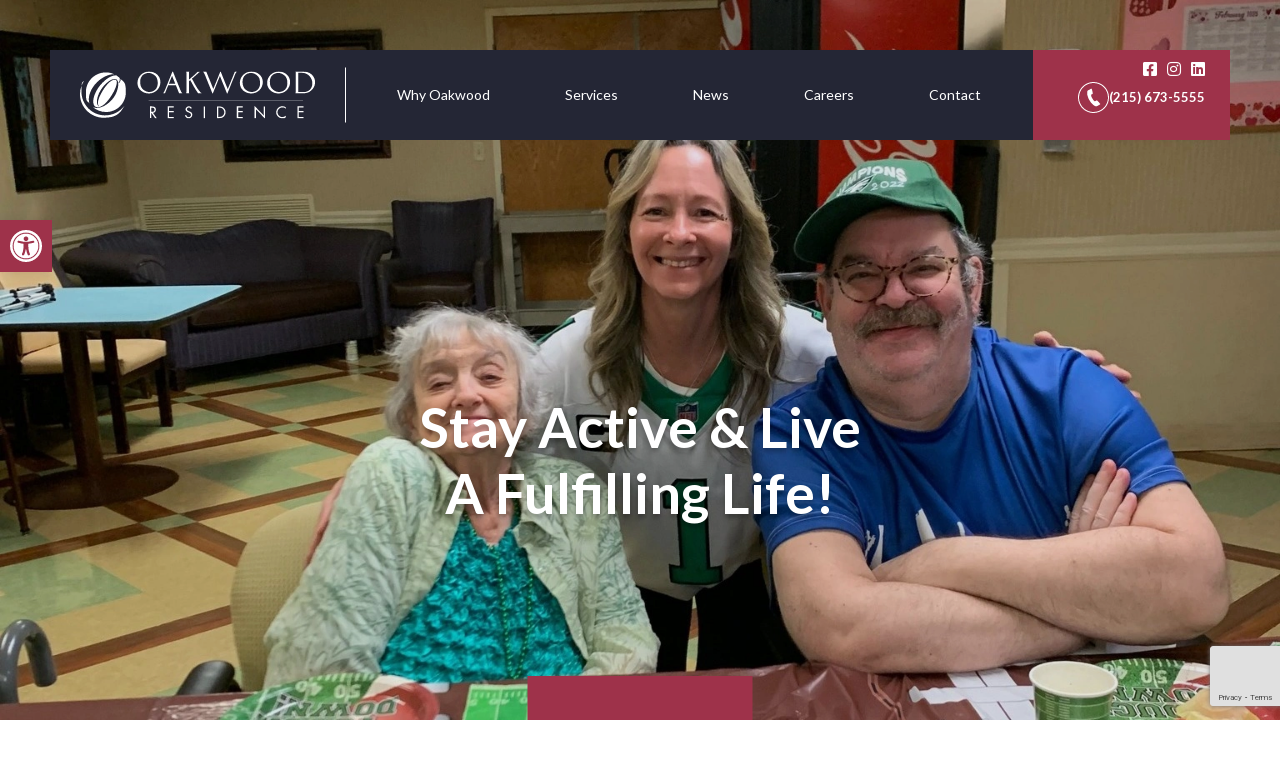

--- FILE ---
content_type: text/html; charset=UTF-8
request_url: https://oakwoodresidence.com/activities/
body_size: 36514
content:
<!DOCTYPE html>
<html lang="en-US">

<head>
    <!-- Set up Meta -->
    <meta http-equiv="X-UA-Compatible" content="IE=edge" />
    <meta charset="UTF-8">
<script>
var gform;gform||(document.addEventListener("gform_main_scripts_loaded",function(){gform.scriptsLoaded=!0}),document.addEventListener("gform/theme/scripts_loaded",function(){gform.themeScriptsLoaded=!0}),window.addEventListener("DOMContentLoaded",function(){gform.domLoaded=!0}),gform={domLoaded:!1,scriptsLoaded:!1,themeScriptsLoaded:!1,isFormEditor:()=>"function"==typeof InitializeEditor,callIfLoaded:function(o){return!(!gform.domLoaded||!gform.scriptsLoaded||!gform.themeScriptsLoaded&&!gform.isFormEditor()||(gform.isFormEditor()&&console.warn("The use of gform.initializeOnLoaded() is deprecated in the form editor context and will be removed in Gravity Forms 3.1."),o(),0))},initializeOnLoaded:function(o){gform.callIfLoaded(o)||(document.addEventListener("gform_main_scripts_loaded",()=>{gform.scriptsLoaded=!0,gform.callIfLoaded(o)}),document.addEventListener("gform/theme/scripts_loaded",()=>{gform.themeScriptsLoaded=!0,gform.callIfLoaded(o)}),window.addEventListener("DOMContentLoaded",()=>{gform.domLoaded=!0,gform.callIfLoaded(o)}))},hooks:{action:{},filter:{}},addAction:function(o,r,e,t){gform.addHook("action",o,r,e,t)},addFilter:function(o,r,e,t){gform.addHook("filter",o,r,e,t)},doAction:function(o){gform.doHook("action",o,arguments)},applyFilters:function(o){return gform.doHook("filter",o,arguments)},removeAction:function(o,r){gform.removeHook("action",o,r)},removeFilter:function(o,r,e){gform.removeHook("filter",o,r,e)},addHook:function(o,r,e,t,n){null==gform.hooks[o][r]&&(gform.hooks[o][r]=[]);var d=gform.hooks[o][r];null==n&&(n=r+"_"+d.length),gform.hooks[o][r].push({tag:n,callable:e,priority:t=null==t?10:t})},doHook:function(r,o,e){var t;if(e=Array.prototype.slice.call(e,1),null!=gform.hooks[r][o]&&((o=gform.hooks[r][o]).sort(function(o,r){return o.priority-r.priority}),o.forEach(function(o){"function"!=typeof(t=o.callable)&&(t=window[t]),"action"==r?t.apply(null,e):e[0]=t.apply(null,e)})),"filter"==r)return e[0]},removeHook:function(o,r,t,n){var e;null!=gform.hooks[o][r]&&(e=(e=gform.hooks[o][r]).filter(function(o,r,e){return!!(null!=n&&n!=o.tag||null!=t&&t!=o.priority)}),gform.hooks[o][r]=e)}});
</script>


    <!-- Set the viewport width to device width for mobile -->
    <meta name="viewport" content="width=device-width, initial-scale=1, maximum-scale=5, user-scalable=yes">
    <!-- Remove Microsoft Edge's & Safari phone-email styling -->
    <meta name="format-detection" content="telephone=no,email=no,url=no">
    <link rel="stylesheet" href="https://fonts.googleapis.com/css2?family=Inter:wght@400;500;600;700;900&family=Lato:wght@400;700&display=swap">

    <meta name='robots' content='index, follow, max-image-preview:large, max-snippet:-1, max-video-preview:-1' />

	<!-- This site is optimized with the Yoast SEO plugin v26.8 - https://yoast.com/product/yoast-seo-wordpress/ -->
	<title>Cardiac Recovery | Congestive Heart Failure Prevention Program</title>
	<meta name="description" content="Our all-encompassing cardiac care includes monitoring, intensive rehabilitation, &amp; a dedicated focus on lifestyle modification, healthy diet &amp; exercise" />
	<link rel="canonical" href="https://oakwoodresidence.com/activities/" />
	<meta property="og:locale" content="en_US" />
	<meta property="og:type" content="article" />
	<meta property="og:title" content="Cardiac Recovery | Congestive Heart Failure Prevention Program" />
	<meta property="og:description" content="Our all-encompassing cardiac care includes monitoring, intensive rehabilitation, &amp; a dedicated focus on lifestyle modification, healthy diet &amp; exercise" />
	<meta property="og:url" content="https://oakwoodresidence.com/activities/" />
	<meta property="og:site_name" content="Oakwood Residence" />
	<meta property="article:publisher" content="https://www.facebook.com/oakwoodhealthcareandrehab/" />
	<meta property="article:modified_time" content="2025-06-27T14:06:13+00:00" />
	<meta name="twitter:card" content="summary_large_image" />
	<meta name="twitter:label1" content="Est. reading time" />
	<meta name="twitter:data1" content="3 minutes" />
	<script type="application/ld+json" class="yoast-schema-graph">{"@context":"https://schema.org","@graph":[{"@type":"WebPage","@id":"https://oakwoodresidence.com/activities/","url":"https://oakwoodresidence.com/activities/","name":"Cardiac Recovery | Congestive Heart Failure Prevention Program","isPartOf":{"@id":"https://oakwoodresidence.com/#website"},"primaryImageOfPage":{"@id":"https://oakwoodresidence.com/activities/#primaryimage"},"image":{"@id":"https://oakwoodresidence.com/activities/#primaryimage"},"thumbnailUrl":"https://oakwoodresidence.comwp-content/uploads/2022/01/cardiac-recovery-icon.jpg","datePublished":"2017-08-01T08:36:30+00:00","dateModified":"2025-06-27T14:06:13+00:00","description":"Our all-encompassing cardiac care includes monitoring, intensive rehabilitation, & a dedicated focus on lifestyle modification, healthy diet & exercise","breadcrumb":{"@id":"https://oakwoodresidence.com/activities/#breadcrumb"},"inLanguage":"en-US","potentialAction":[{"@type":"ReadAction","target":["https://oakwoodresidence.com/activities/"]}]},{"@type":"ImageObject","inLanguage":"en-US","@id":"https://oakwoodresidence.com/activities/#primaryimage","url":"https://oakwoodresidence.comwp-content/uploads/2022/01/cardiac-recovery-icon.jpg","contentUrl":"https://oakwoodresidence.comwp-content/uploads/2022/01/cardiac-recovery-icon.jpg"},{"@type":"BreadcrumbList","@id":"https://oakwoodresidence.com/activities/#breadcrumb","itemListElement":[{"@type":"ListItem","position":1,"name":"Home","item":"https://oakwoodresidence.com/"},{"@type":"ListItem","position":2,"name":"Activities"}]},{"@type":"WebSite","@id":"https://oakwoodresidence.com/#website","url":"https://oakwoodresidence.com/","name":"Oakwood Healthcare & Rehabilitation Center","description":"Outstanding Level of Resident Satisfaction","publisher":{"@id":"https://oakwoodresidence.com/#organization"},"alternateName":"Oakwood Healthcare","potentialAction":[{"@type":"SearchAction","target":{"@type":"EntryPoint","urlTemplate":"https://oakwoodresidence.com/?s={search_term_string}"},"query-input":{"@type":"PropertyValueSpecification","valueRequired":true,"valueName":"search_term_string"}}],"inLanguage":"en-US"},{"@type":"Organization","@id":"https://oakwoodresidence.com/#organization","name":"Oakwood Healthcare & Rehabilitation Center","url":"https://oakwoodresidence.com/","logo":{"@type":"ImageObject","inLanguage":"en-US","@id":"https://oakwoodresidence.com/#/schema/logo/image/","url":"https://oakwoodresidence.com/wp-content/uploads/2023/10/fav.svg","contentUrl":"https://oakwoodresidence.com/wp-content/uploads/2023/10/fav.svg","width":95,"height":95,"caption":"Oakwood Healthcare & Rehabilitation Center"},"image":{"@id":"https://oakwoodresidence.com/#/schema/logo/image/"},"sameAs":["https://www.facebook.com/oakwoodhealthcareandrehab/","https://www.instagram.com/oakwoodhealthcare/","https://www.linkedin.com/company/oakwood-healthcare-rehabilitation-center"]}]}</script>
	<!-- / Yoast SEO plugin. -->


<link rel='dns-prefetch' href='//www.google.com' />
<link rel='dns-prefetch' href='//www.googletagmanager.com' />
<link rel="alternate" type="application/rss+xml" title="Oakwood Residence &raquo; Feed" href="https://oakwoodresidence.com/feed/" />
<link rel="alternate" title="oEmbed (JSON)" type="application/json+oembed" href="https://oakwoodresidence.com/wp-json/oembed/1.0/embed?url=https%3A%2F%2Foakwoodresidence.com%2Factivities%2F" />
<link rel="alternate" title="oEmbed (XML)" type="text/xml+oembed" href="https://oakwoodresidence.com/wp-json/oembed/1.0/embed?url=https%3A%2F%2Foakwoodresidence.com%2Factivities%2F&#038;format=xml" />
<style id='wp-img-auto-sizes-contain-inline-css'>
img:is([sizes=auto i],[sizes^="auto," i]){contain-intrinsic-size:3000px 1500px}
/*# sourceURL=wp-img-auto-sizes-contain-inline-css */
</style>
<link rel='stylesheet' id='sbi_styles-css' href='https://oakwoodresidence.com/wp-content/plugins/instagram-feed/css/sbi-styles.min.css?ver=6.10.0' media='all' />
<style id='classic-theme-styles-inline-css'>
/*! This file is auto-generated */
.wp-block-button__link{color:#fff;background-color:#32373c;border-radius:9999px;box-shadow:none;text-decoration:none;padding:calc(.667em + 2px) calc(1.333em + 2px);font-size:1.125em}.wp-block-file__button{background:#32373c;color:#fff;text-decoration:none}
/*# sourceURL=/wp-includes/css/classic-themes.min.css */
</style>
<link rel='stylesheet' id='wp-components-css' href='https://oakwoodresidence.com/wp-includes/css/dist/components/style.min.css?ver=df8feea04b6090918f9cfcc878ad912d' media='all' />
<link rel='stylesheet' id='wp-preferences-css' href='https://oakwoodresidence.com/wp-includes/css/dist/preferences/style.min.css?ver=df8feea04b6090918f9cfcc878ad912d' media='all' />
<link rel='stylesheet' id='wp-block-editor-css' href='https://oakwoodresidence.com/wp-includes/css/dist/block-editor/style.min.css?ver=df8feea04b6090918f9cfcc878ad912d' media='all' />
<link rel='stylesheet' id='popup-maker-block-library-style-css' href='https://oakwoodresidence.com/wp-content/plugins/popup-maker/dist/packages/block-library-style.css?ver=dbea705cfafe089d65f1' media='all' />
<link rel='stylesheet' id='bwg_fonts-css' href='https://oakwoodresidence.com/wp-content/plugins/photo-gallery/css/bwg-fonts/fonts.css?ver=0.0.1' media='all' />
<link rel='stylesheet' id='sumoselect-css' href='https://oakwoodresidence.com/wp-content/plugins/photo-gallery/css/sumoselect.min.css?ver=3.4.6' media='all' />
<link rel='stylesheet' id='mCustomScrollbar-css' href='https://oakwoodresidence.com/wp-content/plugins/photo-gallery/css/jquery.mCustomScrollbar.min.css?ver=3.1.5' media='all' />
<link rel='stylesheet' id='bwg_googlefonts-css' href='https://fonts.googleapis.com/css?family=Ubuntu&#038;subset=greek,latin,greek-ext,vietnamese,cyrillic-ext,latin-ext,cyrillic' media='all' />
<link rel='stylesheet' id='bwg_frontend-css' href='https://oakwoodresidence.com/wp-content/plugins/photo-gallery/css/styles.min.css?ver=1.8.37' media='all' />
<link rel='stylesheet' id='pojo-a11y-css' href='https://oakwoodresidence.com/wp-content/plugins/pojo-accessibility/modules/legacy/assets/css/style.min.css?ver=1.0.0' media='all' />
<link rel='stylesheet' id='foundation-css' href='https://oakwoodresidence.com/wp-content/themes/ges/assets/css/foundation.css?ver=6.5.3' media='all' />
<link rel='stylesheet' id='custom-css' href='https://oakwoodresidence.com/wp-content/themes/ges/assets/css/custom.css?ver=1765985763' media='all' />
<link rel='stylesheet' id='style-css' href='https://oakwoodresidence.com/wp-content/themes/ges/style.css' media='all' />
<link rel='stylesheet' id='popup-maker-site-css' href='//oakwoodresidence.com/wp-content/uploads/pum/pum-site-styles.css?generated=1755541649&#038;ver=1.21.5' media='all' />
<script src="https://oakwoodresidence.com/wp-includes/js/jquery/jquery.min.js?ver=3.7.1" id="jquery-core-js"></script>
<script src="https://oakwoodresidence.com/wp-includes/js/jquery/jquery-migrate.min.js?ver=3.4.1" id="jquery-migrate-js"></script>
<script src="https://oakwoodresidence.com/wp-content/plugins/photo-gallery/js/jquery.sumoselect.min.js?ver=3.4.6" id="sumoselect-js"></script>
<script src="https://oakwoodresidence.com/wp-content/plugins/photo-gallery/js/tocca.min.js?ver=2.0.9" id="bwg_mobile-js"></script>
<script src="https://oakwoodresidence.com/wp-content/plugins/photo-gallery/js/jquery.mCustomScrollbar.concat.min.js?ver=3.1.5" id="mCustomScrollbar-js"></script>
<script src="https://oakwoodresidence.com/wp-content/plugins/photo-gallery/js/jquery.fullscreen.min.js?ver=0.6.0" id="jquery-fullscreen-js"></script>
<script id="bwg_frontend-js-extra">
var bwg_objectsL10n = {"bwg_field_required":"field is required.","bwg_mail_validation":"This is not a valid email address.","bwg_search_result":"There are no images matching your search.","bwg_select_tag":"Select Tag","bwg_order_by":"Order By","bwg_search":"Search","bwg_show_ecommerce":"Show Ecommerce","bwg_hide_ecommerce":"Hide Ecommerce","bwg_show_comments":"Show Comments","bwg_hide_comments":"Hide Comments","bwg_restore":"Restore","bwg_maximize":"Maximize","bwg_fullscreen":"Fullscreen","bwg_exit_fullscreen":"Exit Fullscreen","bwg_search_tag":"SEARCH...","bwg_tag_no_match":"No tags found","bwg_all_tags_selected":"All tags selected","bwg_tags_selected":"tags selected","play":"Play","pause":"Pause","is_pro":"","bwg_play":"Play","bwg_pause":"Pause","bwg_hide_info":"Hide info","bwg_show_info":"Show info","bwg_hide_rating":"Hide rating","bwg_show_rating":"Show rating","ok":"Ok","cancel":"Cancel","select_all":"Select all","lazy_load":"0","lazy_loader":"https://oakwoodresidence.com/wp-content/plugins/photo-gallery/images/ajax_loader.png","front_ajax":"0","bwg_tag_see_all":"see all tags","bwg_tag_see_less":"see less tags"};
//# sourceURL=bwg_frontend-js-extra
</script>
<script src="https://oakwoodresidence.com/wp-content/plugins/photo-gallery/js/scripts.min.js?ver=1.8.37" id="bwg_frontend-js"></script>

<!-- Google tag (gtag.js) snippet added by Site Kit -->
<!-- Google Analytics snippet added by Site Kit -->
<script src="https://www.googletagmanager.com/gtag/js?id=GT-PJSBPDM" id="google_gtagjs-js" async></script>
<script id="google_gtagjs-js-after">
window.dataLayer = window.dataLayer || [];function gtag(){dataLayer.push(arguments);}
gtag("set","linker",{"domains":["oakwoodresidence.com"]});
gtag("js", new Date());
gtag("set", "developer_id.dZTNiMT", true);
gtag("config", "GT-PJSBPDM", {"googlesitekit_post_type":"page"});
 window._googlesitekit = window._googlesitekit || {}; window._googlesitekit.throttledEvents = []; window._googlesitekit.gtagEvent = (name, data) => { var key = JSON.stringify( { name, data } ); if ( !! window._googlesitekit.throttledEvents[ key ] ) { return; } window._googlesitekit.throttledEvents[ key ] = true; setTimeout( () => { delete window._googlesitekit.throttledEvents[ key ]; }, 5 ); gtag( "event", name, { ...data, event_source: "site-kit" } ); }; 
//# sourceURL=google_gtagjs-js-after
</script>
<link rel="https://api.w.org/" href="https://oakwoodresidence.com/wp-json/" /><link rel="alternate" title="JSON" type="application/json" href="https://oakwoodresidence.com/wp-json/wp/v2/pages/61" /><link rel="EditURI" type="application/rsd+xml" title="RSD" href="https://oakwoodresidence.com/xmlrpc.php?rsd" />

<link rel='shortlink' href='https://oakwoodresidence.com/?p=61' />
<meta name="generator" content="Site Kit by Google 1.170.0" /><!-- Google Tag Manager -->
<script>(function(w,d,s,l,i){w[l]=w[l]||[];w[l].push({'gtm.start':
new Date().getTime(),event:'gtm.js'});var f=d.getElementsByTagName(s)[0],
j=d.createElement(s),dl=l!='dataLayer'?'&l='+l:'';j.async=true;j.src=
'https://www.googletagmanager.com/gtm.js?id='+i+dl;f.parentNode.insertBefore(j,f);
})(window,document,'script','dataLayer','GTM-5M6V6BS7');</script>
<!-- End Google Tag Manager --><style type="text/css">
#pojo-a11y-toolbar .pojo-a11y-toolbar-toggle a{ background-color: #9e324a;	color: #ffffff;}
#pojo-a11y-toolbar .pojo-a11y-toolbar-overlay, #pojo-a11y-toolbar .pojo-a11y-toolbar-overlay ul.pojo-a11y-toolbar-items.pojo-a11y-links{ border-color: #9e324a;}
body.pojo-a11y-focusable a:focus{ outline-style: solid !important;	outline-width: 1px !important;	outline-color: #FF0000 !important;}
#pojo-a11y-toolbar{ top: 220px !important;}
#pojo-a11y-toolbar .pojo-a11y-toolbar-overlay{ background-color: #ffffff;}
#pojo-a11y-toolbar .pojo-a11y-toolbar-overlay ul.pojo-a11y-toolbar-items li.pojo-a11y-toolbar-item a, #pojo-a11y-toolbar .pojo-a11y-toolbar-overlay p.pojo-a11y-toolbar-title{ color: #333333;}
#pojo-a11y-toolbar .pojo-a11y-toolbar-overlay ul.pojo-a11y-toolbar-items li.pojo-a11y-toolbar-item a.active{ background-color: #2c364b;	color: #ffffff;}
@media (max-width: 767px) { #pojo-a11y-toolbar { top: 50px !important; } }</style>
			<style type='text/css'>
				body.admin-bar {margin-top:32px !important}
				@media screen and (max-width: 782px) {
					body.admin-bar { margin-top:46px !important }
				}
			</style>
			
<!-- Google Tag Manager snippet added by Site Kit -->
<script>
			( function( w, d, s, l, i ) {
				w[l] = w[l] || [];
				w[l].push( {'gtm.start': new Date().getTime(), event: 'gtm.js'} );
				var f = d.getElementsByTagName( s )[0],
					j = d.createElement( s ), dl = l != 'dataLayer' ? '&l=' + l : '';
				j.async = true;
				j.src = 'https://www.googletagmanager.com/gtm.js?id=' + i + dl;
				f.parentNode.insertBefore( j, f );
			} )( window, document, 'script', 'dataLayer', 'GTM-5M6V6BS7' );
			
</script>

<!-- End Google Tag Manager snippet added by Site Kit -->
<link rel="icon" href="https://oakwoodresidence.com/wp-content/uploads/2025/06/cropped-oakwood-res-favicon-150x150.webp" sizes="32x32" />
<link rel="icon" href="https://oakwoodresidence.com/wp-content/uploads/2025/06/cropped-oakwood-res-favicon-300x300.webp" sizes="192x192" />
<link rel="apple-touch-icon" href="https://oakwoodresidence.com/wp-content/uploads/2025/06/cropped-oakwood-res-favicon-300x300.webp" />
<meta name="msapplication-TileImage" content="https://oakwoodresidence.com/wp-content/uploads/2025/06/cropped-oakwood-res-favicon-300x300.webp" />
    
            <!-- Event snippet for Website lead conversion (Contact Form) -->
        <script>
            function gtag_report_conversion(url) {
                var callback = function() {
                    if (typeof(url) != 'undefined') {
                        // window.location = url;
                    }
                };
                gtag('event', 'conversion', {
                    'send_to': 'AW-10828848357/38SzCO2zvosDEOW5zKso',
                    'event_callback': callback
                });
                return false;
            }
        </script>
    
<style id='global-styles-inline-css'>
:root{--wp--preset--aspect-ratio--square: 1;--wp--preset--aspect-ratio--4-3: 4/3;--wp--preset--aspect-ratio--3-4: 3/4;--wp--preset--aspect-ratio--3-2: 3/2;--wp--preset--aspect-ratio--2-3: 2/3;--wp--preset--aspect-ratio--16-9: 16/9;--wp--preset--aspect-ratio--9-16: 9/16;--wp--preset--color--black: #000000;--wp--preset--color--cyan-bluish-gray: #abb8c3;--wp--preset--color--white: #ffffff;--wp--preset--color--pale-pink: #f78da7;--wp--preset--color--vivid-red: #cf2e2e;--wp--preset--color--luminous-vivid-orange: #ff6900;--wp--preset--color--luminous-vivid-amber: #fcb900;--wp--preset--color--light-green-cyan: #7bdcb5;--wp--preset--color--vivid-green-cyan: #00d084;--wp--preset--color--pale-cyan-blue: #8ed1fc;--wp--preset--color--vivid-cyan-blue: #0693e3;--wp--preset--color--vivid-purple: #9b51e0;--wp--preset--gradient--vivid-cyan-blue-to-vivid-purple: linear-gradient(135deg,rgb(6,147,227) 0%,rgb(155,81,224) 100%);--wp--preset--gradient--light-green-cyan-to-vivid-green-cyan: linear-gradient(135deg,rgb(122,220,180) 0%,rgb(0,208,130) 100%);--wp--preset--gradient--luminous-vivid-amber-to-luminous-vivid-orange: linear-gradient(135deg,rgb(252,185,0) 0%,rgb(255,105,0) 100%);--wp--preset--gradient--luminous-vivid-orange-to-vivid-red: linear-gradient(135deg,rgb(255,105,0) 0%,rgb(207,46,46) 100%);--wp--preset--gradient--very-light-gray-to-cyan-bluish-gray: linear-gradient(135deg,rgb(238,238,238) 0%,rgb(169,184,195) 100%);--wp--preset--gradient--cool-to-warm-spectrum: linear-gradient(135deg,rgb(74,234,220) 0%,rgb(151,120,209) 20%,rgb(207,42,186) 40%,rgb(238,44,130) 60%,rgb(251,105,98) 80%,rgb(254,248,76) 100%);--wp--preset--gradient--blush-light-purple: linear-gradient(135deg,rgb(255,206,236) 0%,rgb(152,150,240) 100%);--wp--preset--gradient--blush-bordeaux: linear-gradient(135deg,rgb(254,205,165) 0%,rgb(254,45,45) 50%,rgb(107,0,62) 100%);--wp--preset--gradient--luminous-dusk: linear-gradient(135deg,rgb(255,203,112) 0%,rgb(199,81,192) 50%,rgb(65,88,208) 100%);--wp--preset--gradient--pale-ocean: linear-gradient(135deg,rgb(255,245,203) 0%,rgb(182,227,212) 50%,rgb(51,167,181) 100%);--wp--preset--gradient--electric-grass: linear-gradient(135deg,rgb(202,248,128) 0%,rgb(113,206,126) 100%);--wp--preset--gradient--midnight: linear-gradient(135deg,rgb(2,3,129) 0%,rgb(40,116,252) 100%);--wp--preset--font-size--small: 13px;--wp--preset--font-size--medium: 20px;--wp--preset--font-size--large: 36px;--wp--preset--font-size--x-large: 42px;--wp--preset--spacing--20: 0.44rem;--wp--preset--spacing--30: 0.67rem;--wp--preset--spacing--40: 1rem;--wp--preset--spacing--50: 1.5rem;--wp--preset--spacing--60: 2.25rem;--wp--preset--spacing--70: 3.38rem;--wp--preset--spacing--80: 5.06rem;--wp--preset--shadow--natural: 6px 6px 9px rgba(0, 0, 0, 0.2);--wp--preset--shadow--deep: 12px 12px 50px rgba(0, 0, 0, 0.4);--wp--preset--shadow--sharp: 6px 6px 0px rgba(0, 0, 0, 0.2);--wp--preset--shadow--outlined: 6px 6px 0px -3px rgb(255, 255, 255), 6px 6px rgb(0, 0, 0);--wp--preset--shadow--crisp: 6px 6px 0px rgb(0, 0, 0);}:where(.is-layout-flex){gap: 0.5em;}:where(.is-layout-grid){gap: 0.5em;}body .is-layout-flex{display: flex;}.is-layout-flex{flex-wrap: wrap;align-items: center;}.is-layout-flex > :is(*, div){margin: 0;}body .is-layout-grid{display: grid;}.is-layout-grid > :is(*, div){margin: 0;}:where(.wp-block-columns.is-layout-flex){gap: 2em;}:where(.wp-block-columns.is-layout-grid){gap: 2em;}:where(.wp-block-post-template.is-layout-flex){gap: 1.25em;}:where(.wp-block-post-template.is-layout-grid){gap: 1.25em;}.has-black-color{color: var(--wp--preset--color--black) !important;}.has-cyan-bluish-gray-color{color: var(--wp--preset--color--cyan-bluish-gray) !important;}.has-white-color{color: var(--wp--preset--color--white) !important;}.has-pale-pink-color{color: var(--wp--preset--color--pale-pink) !important;}.has-vivid-red-color{color: var(--wp--preset--color--vivid-red) !important;}.has-luminous-vivid-orange-color{color: var(--wp--preset--color--luminous-vivid-orange) !important;}.has-luminous-vivid-amber-color{color: var(--wp--preset--color--luminous-vivid-amber) !important;}.has-light-green-cyan-color{color: var(--wp--preset--color--light-green-cyan) !important;}.has-vivid-green-cyan-color{color: var(--wp--preset--color--vivid-green-cyan) !important;}.has-pale-cyan-blue-color{color: var(--wp--preset--color--pale-cyan-blue) !important;}.has-vivid-cyan-blue-color{color: var(--wp--preset--color--vivid-cyan-blue) !important;}.has-vivid-purple-color{color: var(--wp--preset--color--vivid-purple) !important;}.has-black-background-color{background-color: var(--wp--preset--color--black) !important;}.has-cyan-bluish-gray-background-color{background-color: var(--wp--preset--color--cyan-bluish-gray) !important;}.has-white-background-color{background-color: var(--wp--preset--color--white) !important;}.has-pale-pink-background-color{background-color: var(--wp--preset--color--pale-pink) !important;}.has-vivid-red-background-color{background-color: var(--wp--preset--color--vivid-red) !important;}.has-luminous-vivid-orange-background-color{background-color: var(--wp--preset--color--luminous-vivid-orange) !important;}.has-luminous-vivid-amber-background-color{background-color: var(--wp--preset--color--luminous-vivid-amber) !important;}.has-light-green-cyan-background-color{background-color: var(--wp--preset--color--light-green-cyan) !important;}.has-vivid-green-cyan-background-color{background-color: var(--wp--preset--color--vivid-green-cyan) !important;}.has-pale-cyan-blue-background-color{background-color: var(--wp--preset--color--pale-cyan-blue) !important;}.has-vivid-cyan-blue-background-color{background-color: var(--wp--preset--color--vivid-cyan-blue) !important;}.has-vivid-purple-background-color{background-color: var(--wp--preset--color--vivid-purple) !important;}.has-black-border-color{border-color: var(--wp--preset--color--black) !important;}.has-cyan-bluish-gray-border-color{border-color: var(--wp--preset--color--cyan-bluish-gray) !important;}.has-white-border-color{border-color: var(--wp--preset--color--white) !important;}.has-pale-pink-border-color{border-color: var(--wp--preset--color--pale-pink) !important;}.has-vivid-red-border-color{border-color: var(--wp--preset--color--vivid-red) !important;}.has-luminous-vivid-orange-border-color{border-color: var(--wp--preset--color--luminous-vivid-orange) !important;}.has-luminous-vivid-amber-border-color{border-color: var(--wp--preset--color--luminous-vivid-amber) !important;}.has-light-green-cyan-border-color{border-color: var(--wp--preset--color--light-green-cyan) !important;}.has-vivid-green-cyan-border-color{border-color: var(--wp--preset--color--vivid-green-cyan) !important;}.has-pale-cyan-blue-border-color{border-color: var(--wp--preset--color--pale-cyan-blue) !important;}.has-vivid-cyan-blue-border-color{border-color: var(--wp--preset--color--vivid-cyan-blue) !important;}.has-vivid-purple-border-color{border-color: var(--wp--preset--color--vivid-purple) !important;}.has-vivid-cyan-blue-to-vivid-purple-gradient-background{background: var(--wp--preset--gradient--vivid-cyan-blue-to-vivid-purple) !important;}.has-light-green-cyan-to-vivid-green-cyan-gradient-background{background: var(--wp--preset--gradient--light-green-cyan-to-vivid-green-cyan) !important;}.has-luminous-vivid-amber-to-luminous-vivid-orange-gradient-background{background: var(--wp--preset--gradient--luminous-vivid-amber-to-luminous-vivid-orange) !important;}.has-luminous-vivid-orange-to-vivid-red-gradient-background{background: var(--wp--preset--gradient--luminous-vivid-orange-to-vivid-red) !important;}.has-very-light-gray-to-cyan-bluish-gray-gradient-background{background: var(--wp--preset--gradient--very-light-gray-to-cyan-bluish-gray) !important;}.has-cool-to-warm-spectrum-gradient-background{background: var(--wp--preset--gradient--cool-to-warm-spectrum) !important;}.has-blush-light-purple-gradient-background{background: var(--wp--preset--gradient--blush-light-purple) !important;}.has-blush-bordeaux-gradient-background{background: var(--wp--preset--gradient--blush-bordeaux) !important;}.has-luminous-dusk-gradient-background{background: var(--wp--preset--gradient--luminous-dusk) !important;}.has-pale-ocean-gradient-background{background: var(--wp--preset--gradient--pale-ocean) !important;}.has-electric-grass-gradient-background{background: var(--wp--preset--gradient--electric-grass) !important;}.has-midnight-gradient-background{background: var(--wp--preset--gradient--midnight) !important;}.has-small-font-size{font-size: var(--wp--preset--font-size--small) !important;}.has-medium-font-size{font-size: var(--wp--preset--font-size--medium) !important;}.has-large-font-size{font-size: var(--wp--preset--font-size--large) !important;}.has-x-large-font-size{font-size: var(--wp--preset--font-size--x-large) !important;}
/*# sourceURL=global-styles-inline-css */
</style>
</head>

<body class="wp-singular page-template page-template-templates page-template-template-flexible page-template-templatestemplate-flexible-php page page-id-61 wp-custom-logo wp-theme-ges no-outline">
    		<!-- Google Tag Manager (noscript) snippet added by Site Kit -->
		<noscript>
			<iframe src="https://www.googletagmanager.com/ns.html?id=GTM-5M6V6BS7" height="0" width="0" style="display:none;visibility:hidden"></iframe>
		</noscript>
		<!-- End Google Tag Manager (noscript) snippet added by Site Kit -->
		<!-- Google Tag Manager (noscript) -->
<noscript><iframe src="https://www.googletagmanager.com/ns.html?id=GTM-5M6V6BS7"
height="0" width="0" style="display:none;visibility:hidden"></iframe></noscript>
<!-- End Google Tag Manager (noscript) -->    <!-- <noscript><iframe src="https://www.googletagmanager.com/ns.html?id=GTM-TCXS67N" height="0" width="0" style="display:none;visibility:hidden"></iframe></noscript> -->
    <!-- BEGIN of header -->
    <header class="header">
        <div class="grid-container container-large">
            <div class="header__inner">
                <div class="grid-x grid-padding-x">
                    <div class="large-3 medium-12 cell">
                        <div class="logo text-center large-text-left">
                            <h1>
                                <a href="https://oakwoodresidence.com">
                                                                        <svg class="custom-logo" xmlns="http://www.w3.org/2000/svg" width="248" height="50" viewBox="0 0 248 50" fill="none">
  <g clip-path="url(#clip0_519_3)">
    <path d="M41.7426 11.6204C41.4152 12.0296 40.9241 12.5206 40.7604 12.2751C40.5967 12.1114 40.9241 12.0296 41.2515 11.2931C41.6607 10.5566 42.07 9.24724 41.9881 7.69241C41.9881 7.44692 41.9881 7.20142 41.8244 7.03775C40.7604 5.97392 39.5327 5.07376 38.2231 4.25543C38.1412 4.25543 37.9776 4.25543 37.8957 4.25543C31.4297 4.09176 23.8178 11.2931 20.2165 16.1212C16.4515 21.113 13.1776 28.6417 14.1597 33.7972C14.569 36.334 15.9604 37.807 18.4158 37.8888C23.0812 38.0525 27.9921 33.6335 33.3122 25.4502C36.4224 20.622 38.5505 15.7939 38.8779 11.8659C39.0416 9.82008 38.0594 8.91991 36.8317 8.83808C33.4759 8.59258 28.6469 12.9297 24.3089 19.8855C21.1987 24.8774 18.9069 29.951 18.9069 33.1425C18.9069 34.7792 19.2343 35.6793 19.7254 36.334C19.8891 36.5795 20.1346 36.6613 20.0528 36.825C20.0528 36.9886 19.7254 36.9068 19.5617 36.6613C18.8251 36.1703 18.0884 34.861 17.9247 33.0607C17.5155 29.6237 18.9069 24.2227 22.3445 19.0672C26.928 11.9477 33.2304 7.85608 36.9954 8.10158C39.4508 8.26525 40.433 10.7202 40.433 13.7481C40.433 16.7759 39.1234 22.1769 36.3406 26.514C31.9208 33.3062 23.8997 38.8708 17.7611 38.6253C16.3696 38.6253 14.6508 38.298 13.1776 37.3978C16.9426 40.8348 21.9353 42.9625 27.4191 42.9625C39.0416 42.9625 48.3723 33.6335 48.3723 22.095C48.3723 10.5566 46.2442 11.7022 42.8884 8.01975C42.8884 9.49274 42.4792 10.8839 41.9063 11.7841" fill="white"></path>
    <path d="M9.49439 31.8332C8.34851 25.1228 12.4409 17.7579 15.8785 13.748C21.5261 7.03773 29.4653 3.02791 36.0132 3.02791C33.3122 1.80042 30.3657 1.14575 27.2554 1.14575C15.633 1.14575 6.22046 10.4747 6.22046 22.0132C6.22046 33.5516 7.69373 30.6875 10.1492 34.1245C9.82178 33.4698 9.57623 32.7333 9.41254 31.8332" fill="white"></path>
    <path d="M26.6825 46.5631C12.8502 46.5631 1.55512 35.4338 1.55512 21.604C1.55512 7.77423 2.70099 13.0115 4.74719 9.41089C1.80066 13.5025 0 18.5762 0 24.059C0 37.807 11.2132 49.0181 25.0455 49.0181C38.8779 49.0181 42.6429 43.8626 46.899 36.2521C42.3155 42.4714 34.9492 46.4813 26.6007 46.4813" fill="white"></path>
    <path d="M76.5281 2.78243C75.3822 2.12777 74.0726 1.7186 72.763 1.7186C67.2792 1.7186 63.5142 5.23742 63.5142 10.8021C63.5142 16.3667 65.3149 18.8217 68.998 20.7857C70.1439 21.4404 71.4535 21.8495 72.763 21.8495C78.2469 21.8495 82.0119 18.2489 82.0119 12.7661C82.0119 7.28325 80.2931 4.74642 76.5281 2.78243ZM72.763 23.4044C66.3789 23.4044 60.6495 18.9854 60.6495 12.2751C60.6495 5.56475 66.2152 0.245605 72.763 0.245605C79.3109 0.245605 84.8766 4.66459 84.8766 11.3749C84.8766 18.0852 79.3927 23.4044 72.763 23.4044Z" fill="white"></path>
    <path d="M97.1538 4.74632L93.798 13.0933H100.51L97.1538 4.74632ZM104.602 23.1588L101.164 14.6481H93.1432L89.7056 23.1588H87.7412C88.5597 22.0949 89.1327 21.1129 89.6238 19.8854L97.6449 0H97.9723L105.993 19.9673C106.484 21.2766 107.139 22.1768 107.958 23.2406H104.52L104.602 23.1588Z" fill="white"></path>
    <path d="M124.573 23.1588C121.299 18.4125 119.089 14.3208 116.388 9.2472C115.897 9.65636 115.324 10.0655 114.915 10.5565V20.7857C114.915 21.604 114.915 22.4223 115.242 23.1588H112.05C112.378 22.2587 112.378 21.3585 112.378 20.3765V3.10972C112.378 2.20955 112.378 1.22756 112.05 0.327393H115.242C114.915 1.22756 114.915 2.12772 114.915 3.10972V8.91986L120.89 3.68255C122.118 2.61872 123.182 1.71855 124.082 0.409226H126.537L118.189 7.7742C120.562 12.3569 124.409 20.0492 128.338 23.2407H124.491L124.573 23.1588Z" fill="white"></path>
    <path d="M163.533 3.60076L155.512 23.4862H155.184L147.654 4.91009L140.124 23.4862H139.797L131.776 3.51893C131.203 2.2096 130.63 1.30944 129.811 0.245605H133.249L140.697 18.658L148.063 0.327439H148.473L155.921 18.8217L163.451 0.327439H165.415C164.597 1.39127 164.024 2.37327 163.533 3.60076Z" fill="white"></path>
    <path d="M184.568 2.78243C183.422 2.12777 182.112 1.7186 180.803 1.7186C175.319 1.7186 171.554 5.23742 171.554 10.8021C171.554 16.3667 173.354 18.8217 177.038 20.7857C178.183 21.4404 179.493 21.8495 180.803 21.8495C186.286 21.8495 190.051 18.2489 190.051 12.7661C190.051 7.28325 188.333 4.74642 184.568 2.78243ZM180.803 23.4044C174.418 23.4044 168.689 18.9854 168.689 12.2751C168.689 5.56475 174.255 0.245605 180.803 0.245605C187.35 0.245605 192.916 4.66459 192.916 11.3749C192.916 18.0852 187.432 23.4044 180.803 23.4044Z" fill="white"></path>
    <path d="M213.378 2.78243C212.232 2.12777 210.923 1.7186 209.613 1.7186C204.129 1.7186 200.364 5.23742 200.364 10.8021C200.364 16.3667 202.165 18.8217 205.848 20.7857C206.994 21.4404 208.304 21.8495 209.613 21.8495C215.097 21.8495 218.862 18.2489 218.862 12.7661C218.862 7.28325 217.143 4.74642 213.378 2.78243ZM209.613 23.4044C203.229 23.4044 197.5 18.9854 197.5 12.2751C197.5 5.56475 203.065 0.245605 209.613 0.245605C216.161 0.245605 221.727 4.66459 221.727 11.3749C221.727 18.0852 216.243 23.4044 209.613 23.4044Z" fill="white"></path>
    <path d="M234.659 1.63672H230.239V21.9313H235.968C241.452 21.9313 245.217 18.167 245.217 12.6842C245.217 7.20137 240.961 1.63672 234.577 1.63672M236.05 23.1588H227.374C227.784 22.095 227.702 21.0312 227.702 19.8855V2.29139C227.702 1.63672 227.702 0.900224 227.456 0.327393H236.296C242.516 0.327393 248.082 4.99188 248.082 11.4567C248.082 17.9215 242.762 23.1588 236.132 23.1588" fill="white"></path>
    <path d="M229.584 49.4271H235.968V48.1178H230.976V43.2897H235.886V41.9803H230.976V38.2978H235.968V36.9885H229.584V49.3453V49.4271ZM217.225 38.0523C216.161 37.234 214.933 36.8248 213.542 36.8248C210.022 36.8248 207.076 39.689 207.076 43.2897C207.076 46.8903 210.022 49.5908 213.542 49.5908C217.061 49.5908 216.161 49.1816 217.225 48.3633V46.6448C216.243 47.6268 214.851 48.2815 213.46 48.2815C210.677 48.2815 208.467 45.9083 208.467 43.2078C208.467 40.5073 210.677 38.1342 213.46 38.1342C216.243 38.1342 216.243 38.7888 217.225 39.7708V38.0523ZM184.24 49.4271H185.632V39.9345L195.29 50V37.0703H193.898V46.6448L184.24 36.5793V49.4271ZM165.497 49.4271H171.881V48.1178H166.888V43.2897H171.799V41.9803H166.888V38.2978H171.881V36.9885H165.497V49.3453V49.4271ZM145.772 48.1178V38.2978H146.754C148.227 38.2978 149.455 38.4615 150.601 39.5253C151.665 40.4255 152.238 41.8167 152.238 43.2078C152.238 44.599 151.747 45.9083 150.683 46.8085C149.537 47.8723 148.309 48.1178 146.754 48.1178H145.772ZM144.38 49.4271H146.672C148.636 49.4271 150.11 49.1816 151.583 47.8723C152.974 46.6448 153.629 45.09 153.629 43.2897C153.629 41.4893 152.974 39.7708 151.583 38.6252C150.11 37.3977 148.636 37.1522 146.754 37.1522H144.462V49.509L144.38 49.4271ZM131.857 37.0703H130.466V49.4271H131.857V37.0703ZM118.025 38.7888C117.37 37.5613 116.224 36.9067 114.833 36.9067C113.442 36.9067 111.395 38.1342 111.395 40.0163C111.395 41.8985 112.623 42.5532 114.096 43.2078L114.833 43.5352C115.979 44.0262 117.125 44.5172 117.125 45.9901C117.125 47.4631 115.897 48.3633 114.587 48.3633C113.278 48.3633 112.296 47.2995 112.132 46.072L110.822 46.4811C111.232 48.3633 112.705 49.6726 114.669 49.6726C116.634 49.6726 118.516 48.036 118.516 45.8265C118.516 43.617 117.125 43.0442 115.57 42.3895L114.751 42.0622C113.933 41.653 112.787 41.162 112.787 40.0982C112.787 39.0343 113.769 38.216 114.833 38.216C115.897 38.216 116.47 38.707 116.961 39.5253L118.025 38.7888ZM92.6521 49.4271H99.0363V48.1178H94.0436V43.2897H98.9545V41.9803H94.0436V38.2978H99.0363V36.9885H92.6521V49.3453V49.4271ZM75.1366 44.0262H75.464L79.229 49.4271H80.9479L77.0191 43.8625C78.9016 43.6988 80.1294 42.3895 80.1294 40.4255C80.1294 37.6432 77.9195 36.9885 75.6277 36.9885H73.8271V49.3453H75.2185V43.9443L75.1366 44.0262ZM75.1366 38.3797H75.5459C77.1828 38.3797 78.6561 38.5433 78.6561 40.5892C78.6561 42.635 77.101 42.7987 75.5459 42.7987H75.1366V38.3797Z" fill="white"></path>
    <path d="M235.395 30.5237H72.4356V30.9328H235.395V30.5237Z" fill="white"></path>
  </g>
  <defs>
    <clipPath id="clip0_519_3">
      <rect width="248" height="50" fill="white"></rect>
    </clipPath>
  </defs>
</svg>                                    <span class="css-clip">Oakwood Residence</span>
                                </a>
                            </h1>
                        </div>
                    </div>
                    <div class="large-7 medium-12 cell menu-col">
                                                    <div class="title-bar hide-for-large" data-responsive-toggle="main-menu" data-hide-for="large">
                                <button class="menu-icon" type="button" data-toggle aria-label="Menu" aria-controls="main-menu"><span></span></button>
                            </div>
                            <nav class="top-bar" id="main-menu">
                                <div class="menu-header-menu-container"><ul id="menu-header-menu" class="menu header-menu" data-responsive-menu="accordion large-dropdown" data-submenu-toggle="true" data-multi-open="false" data-close-on-click-inside="false"><li id="menu-item-4018" class="menu-item menu-item-type-post_type menu-item-object-page menu-item-has-children menu-item-4018"><a href="https://oakwoodresidence.com/why-oakwood/">Why Oakwood</a>
<ul class="menu submenu">
	<li id="menu-item-4014" class="menu-item menu-item-type-post_type menu-item-object-page menu-item-4014"><a href="https://oakwoodresidence.com/testimonials/">Testimonials</a></li>
	<li id="menu-item-4007" class="menu-item menu-item-type-post_type menu-item-object-page menu-item-4007"><a href="https://oakwoodresidence.com/photo-gallery/">Photo Gallery</a></li>
</ul>
</li>
<li id="menu-item-4140" class="menu-item menu-item-type-custom menu-item-object-custom current-menu-ancestor current-menu-parent menu-item-has-children menu-item-4140"><a>Services</a>
<ul class="menu submenu">
	<li id="menu-item-4141" class="menu-item menu-item-type-post_type menu-item-object-page menu-item-4141"><a href="https://oakwoodresidence.com/care-and-wellness/">Care &#038; Wellness</a></li>
	<li id="menu-item-4000" class="menu-item menu-item-type-post_type menu-item-object-page menu-item-4000"><a href="https://oakwoodresidence.com/amenities/">Amenities</a></li>
	<li id="menu-item-4017" class="menu-item menu-item-type-post_type menu-item-object-page current-menu-item page_item page-item-61 current_page_item menu-item-4017"><a href="https://oakwoodresidence.com/activities/" aria-current="page">Activities</a></li>
	<li id="menu-item-4010" class="menu-item menu-item-type-post_type menu-item-object-page menu-item-4010"><a href="https://oakwoodresidence.com/short-term-respite/">Short-Term Respite</a></li>
</ul>
</li>
<li id="menu-item-3999" class="menu-item menu-item-type-post_type menu-item-object-page menu-item-3999"><a href="https://oakwoodresidence.com/news/">News</a></li>
<li id="menu-item-4002" class="menu-item menu-item-type-post_type menu-item-object-page menu-item-4002"><a href="https://oakwoodresidence.com/careers/">Careers</a></li>
<li id="menu-item-4003" class="menu-item menu-item-type-post_type menu-item-object-page menu-item-4003"><a href="https://oakwoodresidence.com/contact/">Contact</a></li>
</ul></div>                            </nav>
                                            </div>
                    <div class="large-2 medium-12 cell contacts-col">
                        <div class="contacts-col__inner">
                            	<ul class="stay-tuned">
							<li class="stay-tuned__item">
				<a class="stay-tuned__link "
				   href="https://www.facebook.com/Oakwood-Residence-649837865212188/"
				   target="_blank"
				   aria-label="Facebook"
				   rel="noopener"><span aria-hidden="true" class="fab fa-facebook-square"></span>
				</a>
			</li>
							<li class="stay-tuned__item">
				<a class="stay-tuned__link "
				   href="https://www.instagram.com/oakwoodresidence/"
				   target="_blank"
				   aria-label="Instagram"
				   rel="noopener"><span aria-hidden="true" class="fab fa-instagram"></span>
				</a>
			</li>
							<li class="stay-tuned__item">
				<a class="stay-tuned__link "
				   href="https://www.linkedin.com/company/68359371/"
				   target="_blank"
				   aria-label="LinkedIn"
				   rel="noopener"><span aria-hidden="true" class="fab fa-linkedin"></span>
				</a>
			</li>
			</ul>
                                                                                            <div class="phone-block">
                                    <a href="tel:2156735555" onclick="gtag('event', 'phone_click', {'page': 'https://oakwoodresidence.com/activities/', 'click_from': 'header'});">
                                        <svg class="icon" width="31" height="31" viewBox="0 0 31 31" fill="none" xmlns="http://www.w3.org/2000/svg">
<g clip-path="url(#clip0_19_192)">
<path d="M15.5005 31.001C12.4352 31.001 9.4387 30.092 6.88998 28.389C4.34125 26.686 2.35477 24.2655 1.18172 21.4335C0.00866862 18.6015 -0.298255 15.4853 0.29976 12.4788C0.897775 9.47242 2.37387 6.71084 4.54138 4.54333C6.70889 2.37582 9.47047 0.899728 12.4769 0.301713C15.4833 -0.296302 18.5996 0.010623 21.4316 1.18367C24.2635 2.35672 26.6841 4.3432 28.3871 6.89193C30.0901 9.44065 30.9991 12.4371 30.9991 15.5025C30.9941 19.6114 29.3596 23.5506 26.4541 26.4561C23.5487 29.3616 19.6095 30.996 15.5005 31.001ZM15.5005 1.01784C12.6357 1.01784 9.83527 1.86734 7.45328 3.45894C5.0713 5.05053 3.21477 7.31271 2.11846 9.95943C1.02215 12.6062 0.73531 15.5185 1.2942 18.3283C1.85309 21.138 3.23262 23.7189 5.25833 25.7446C7.28405 27.7704 9.86496 29.1499 12.6747 29.7088C15.4844 30.2677 18.3968 29.9808 21.0435 28.8845C23.6903 27.7882 25.9524 25.9317 27.544 23.5497C29.1356 21.1677 29.9851 18.3673 29.9851 15.5025C29.9809 11.6619 28.4536 7.97986 25.7382 5.26392C23.0228 2.54798 19.341 1.01992 15.5005 1.01494V1.01784Z" fill="white"/>
<path d="M22.1566 22.063C22.1619 21.9441 22.1419 21.8254 22.098 21.7148C22.054 21.6042 21.9871 21.5042 21.9017 21.4213L19.3133 18.7301H19.2973C19.1837 18.6234 19.0437 18.549 18.8918 18.5142C18.6435 18.4409 18.3766 18.4652 18.1458 18.5823L16.9725 19.2588C16.935 19.2768 16.8939 19.2862 16.8523 19.2863C16.8153 19.2914 16.7778 19.2914 16.7408 19.2863L16.5525 19.1892C16.3653 19.0811 16.193 18.9492 16.0397 18.7967C15.7609 18.5268 15.5028 18.2363 15.2677 17.9276C14.9058 17.453 14.5832 16.9497 14.303 16.4227C13.9983 15.9139 13.7357 15.381 13.518 14.8294C13.3788 14.4706 13.2679 14.1016 13.1863 13.7256C13.1213 13.4472 13.096 13.1609 13.1109 12.8754C13.1246 12.8346 13.1442 12.7961 13.1689 12.761C13.1904 12.7255 13.2196 12.6953 13.2543 12.6726L14.2596 12.1048C14.438 12.0042 14.5827 11.853 14.6753 11.6703C14.772 11.4934 14.7989 11.2866 14.7506 11.0909L13.9409 7.35529C13.9011 7.2203 13.8362 7.09402 13.7497 6.98303C13.667 6.87256 13.5489 6.79381 13.4151 6.75996C13.3182 6.73245 13.2166 6.72545 13.1169 6.73942C13.0171 6.75338 12.9214 6.78801 12.8357 6.84108L10.1083 8.38079C9.96377 8.45615 9.83536 8.55899 9.73023 8.68353C9.56084 8.90291 9.43275 9.15125 9.35218 9.41645C9.27342 9.6815 9.22102 9.95368 9.19575 10.229C9.15297 10.6569 9.14328 11.0874 9.16678 11.5167C9.19795 12.1018 9.27839 12.6833 9.40722 13.2549C9.57818 14.003 9.80428 14.7374 10.0837 15.4522C10.4361 16.3637 10.8614 17.2452 11.3554 18.0884C11.9288 19.1531 12.6124 20.1546 13.3948 21.0766C13.9674 21.7484 14.6001 22.3665 15.2851 22.9234C15.7538 23.3081 16.2663 23.6362 16.8118 23.9011C17.2179 24.0929 17.6426 24.2429 18.0792 24.3487C18.2445 24.3721 18.4127 24.3662 18.576 24.3313C18.7369 24.3065 18.8911 24.2493 19.0294 24.1632L21.7525 22.6395C21.8613 22.5831 21.9549 22.5012 22.0253 22.4008C22.0956 22.3004 22.1407 22.1845 22.1566 22.063Z" fill="white"/>
</g>
<defs>
<clipPath id="clip0_19_192">
<rect width="31" height="31" fill="white"/>
</clipPath>
</defs>
</svg>                                        <span>(215) 673-5555</span>
                                    </a>
                                </div>
                                                    </div>
                    </div>
                </div>
            </div>
        </div>
    </header>
    <!-- END of header -->

    
        <section class="banner overlay">
    <div class="decor">
        <svg width="143" height="108" viewBox="0 0 143 108" fill="none" xmlns="http://www.w3.org/2000/svg">
<g clip-path="url(#clip0_24_1001)">
<path d="M48.8646 20.5369C44.5661 10.3419 35.8748 -5.55651 8.92363 1.94698C8.92363 1.94698 6.61958 0.164149 1.09181 1.22C0.980047 1.22 -1.09177 1.70466 0.790937 2.54415C4.7111 4.21447 11.5542 10.5756 10.0412 34.6698C8.23582 63.4289 29.1692 95.6757 61.6653 88.7866C71.9815 86.5018 65.9636 84.4594 64.5022 84.0353L64.2357 83.9574C50.2057 80.0282 32.2382 69.4957 29.9085 41.3771C29.8796 40.9289 30.0248 40.487 30.3135 40.1446C30.6023 39.8022 31.012 39.5863 31.4559 39.5423C31.8998 39.5131 32.3376 39.6581 32.6775 39.947C33.0173 40.2359 33.2327 40.6461 33.2785 41.0915C36.7172 82.0707 74.6895 82.9708 80.3806 82.8756C93.465 81.6986 110.676 91.8417 128.936 105.282L129.022 105.343C129.649 105.801 133.475 108.45 136.759 107.939L141.057 107.255C144.814 106.667 142.011 104.555 141.47 104.174L141.384 104.114C125.11 92.9322 60.0405 47.0631 48.8646 20.5369ZM19.2828 15.4135C18.7251 15.4135 18.1729 15.3029 17.6576 15.088C17.1424 14.8732 16.6742 14.5582 16.2799 14.1612C15.8855 13.7642 15.5726 13.2929 15.3592 12.7742C15.1458 12.2555 15.036 11.6996 15.036 11.1381C15.0471 10.0069 15.4978 8.92506 16.2916 8.12433C17.0854 7.32359 18.1591 6.86764 19.2828 6.85412C20.4064 6.86764 21.4801 7.32359 22.2739 8.12433C23.0677 8.92506 23.5185 10.0069 23.5297 11.1381C23.5297 12.272 23.0822 13.3595 22.2858 14.1612C21.4894 14.963 20.4091 15.4135 19.2828 15.4135Z" fill="#FFC844"/>
</g>
<defs>
<clipPath id="clip0_24_1001">
<rect width="143" height="108" fill="white"/>
</clipPath>
</defs>
</svg>    </div>
            <div data-bg="https://oakwoodresidence.com/wp-content/uploads/2025/06/activities.webp" class="banner__inner pre-lazyload" style="">
            <div class="grid-container">
                <div class="grid-x">
                    <div class="cell large-12">
                                                    <div class="banner__text ease-btm banner__text--white" data-scroll>
                                <h2>Stay Active &amp; Live<br />
A Fulfilling Life!</h2>
                            </div>
                                                                            <h4 class="banner__title">ACTIVITIES</h4>
                                            </div>
                </div>
            </div>
        </div>
    </section>

    
        <section class="plain-text  plain-text--large">
    <div class="decor">
        <svg width="143" height="108" viewBox="0 0 143 108" fill="none" xmlns="http://www.w3.org/2000/svg">
<g clip-path="url(#clip0_24_1001)">
<path d="M48.8646 20.5369C44.5661 10.3419 35.8748 -5.55651 8.92363 1.94698C8.92363 1.94698 6.61958 0.164149 1.09181 1.22C0.980047 1.22 -1.09177 1.70466 0.790937 2.54415C4.7111 4.21447 11.5542 10.5756 10.0412 34.6698C8.23582 63.4289 29.1692 95.6757 61.6653 88.7866C71.9815 86.5018 65.9636 84.4594 64.5022 84.0353L64.2357 83.9574C50.2057 80.0282 32.2382 69.4957 29.9085 41.3771C29.8796 40.9289 30.0248 40.487 30.3135 40.1446C30.6023 39.8022 31.012 39.5863 31.4559 39.5423C31.8998 39.5131 32.3376 39.6581 32.6775 39.947C33.0173 40.2359 33.2327 40.6461 33.2785 41.0915C36.7172 82.0707 74.6895 82.9708 80.3806 82.8756C93.465 81.6986 110.676 91.8417 128.936 105.282L129.022 105.343C129.649 105.801 133.475 108.45 136.759 107.939L141.057 107.255C144.814 106.667 142.011 104.555 141.47 104.174L141.384 104.114C125.11 92.9322 60.0405 47.0631 48.8646 20.5369ZM19.2828 15.4135C18.7251 15.4135 18.1729 15.3029 17.6576 15.088C17.1424 14.8732 16.6742 14.5582 16.2799 14.1612C15.8855 13.7642 15.5726 13.2929 15.3592 12.7742C15.1458 12.2555 15.036 11.6996 15.036 11.1381C15.0471 10.0069 15.4978 8.92506 16.2916 8.12433C17.0854 7.32359 18.1591 6.86764 19.2828 6.85412C20.4064 6.86764 21.4801 7.32359 22.2739 8.12433C23.0677 8.92506 23.5185 10.0069 23.5297 11.1381C23.5297 12.272 23.0822 13.3595 22.2858 14.1612C21.4894 14.963 20.4091 15.4135 19.2828 15.4135Z" fill="#FFC844"/>
</g>
<defs>
<clipPath id="clip0_24_1001">
<rect width="143" height="108" fill="white"/>
</clipPath>
</defs>
</svg>    </div>
    <div class="grid-container">
        <div class="grid-x">
            <div class="cell ease-btm" data-scroll>
                <div class="text">
                                            <p style="text-align: center;">Daily living at Oakwood Residence is enriched by a dynamic array of recreational opportunities. Whether it’s dining out in a nearby restaurant, participating in a yoga class, painting a piece of pottery or a holiday cookout – we make sure every day is an exciting new experience</p>
                                    </div>
                                                            </div>
        </div>
    </div>
</section>

    
        <section
    class="two_cols_text_and_image  image-left bg-yellow">
    <div class="decor">
        <svg width="143" height="108" viewBox="0 0 143 108" fill="none" xmlns="http://www.w3.org/2000/svg">
<g clip-path="url(#clip0_24_1001)">
<path d="M48.8646 20.5369C44.5661 10.3419 35.8748 -5.55651 8.92363 1.94698C8.92363 1.94698 6.61958 0.164149 1.09181 1.22C0.980047 1.22 -1.09177 1.70466 0.790937 2.54415C4.7111 4.21447 11.5542 10.5756 10.0412 34.6698C8.23582 63.4289 29.1692 95.6757 61.6653 88.7866C71.9815 86.5018 65.9636 84.4594 64.5022 84.0353L64.2357 83.9574C50.2057 80.0282 32.2382 69.4957 29.9085 41.3771C29.8796 40.9289 30.0248 40.487 30.3135 40.1446C30.6023 39.8022 31.012 39.5863 31.4559 39.5423C31.8998 39.5131 32.3376 39.6581 32.6775 39.947C33.0173 40.2359 33.2327 40.6461 33.2785 41.0915C36.7172 82.0707 74.6895 82.9708 80.3806 82.8756C93.465 81.6986 110.676 91.8417 128.936 105.282L129.022 105.343C129.649 105.801 133.475 108.45 136.759 107.939L141.057 107.255C144.814 106.667 142.011 104.555 141.47 104.174L141.384 104.114C125.11 92.9322 60.0405 47.0631 48.8646 20.5369ZM19.2828 15.4135C18.7251 15.4135 18.1729 15.3029 17.6576 15.088C17.1424 14.8732 16.6742 14.5582 16.2799 14.1612C15.8855 13.7642 15.5726 13.2929 15.3592 12.7742C15.1458 12.2555 15.036 11.6996 15.036 11.1381C15.0471 10.0069 15.4978 8.92506 16.2916 8.12433C17.0854 7.32359 18.1591 6.86764 19.2828 6.85412C20.4064 6.86764 21.4801 7.32359 22.2739 8.12433C23.0677 8.92506 23.5185 10.0069 23.5297 11.1381C23.5297 12.272 23.0822 13.3595 22.2858 14.1612C21.4894 14.963 20.4091 15.4135 19.2828 15.4135Z" fill="#FFC844"/>
</g>
<defs>
<clipPath id="clip0_24_1001">
<rect width="143" height="108" fill="white"/>
</clipPath>
</defs>
</svg>    </div>
    <div class="grid-container">
        <div class="grid-x grid-padding-x">
            <div
                class="cell large-6 medium-6 image-col ">
                                <img class="two_cols_text_and_image_image" src="data:image/svg+xml,%3Csvg%20xmlns='http://www.w3.org/2000/svg'%20viewBox='0%200%201%201'%3E%3C/svg%3E"
                    alt="" data-lazy-src="https://oakwoodresidence.com/wp-content/uploads/2025/06/img-footer-why-oakwood.webp"><noscript><img class="two_cols_text_and_image_image" src="https://oakwoodresidence.com/wp-content/uploads/2025/06/img-footer-why-oakwood.webp"
                    alt=""></noscript>
                            </div>
            <div class="cell large-6 medium-6 text-col col-container">
                <div class="two_cols_text_and_image__content ease-btm" data-scroll>
                                        <div class="text"><p><span style="color: #ffffff;"><strong>We want you have fun and enjoy life. That’s why we put our heart into our activities program, offering a blend of live entertainment, crafts, games, and excursions that pique different interests.</strong></span></p>
</div>
                                                            <div class="links links-vertical">
                        
                                                                        <a class="link file-link" target="_blank"
                            href="https://oakwoodresidence.com/wp-content/uploads/2024/07/JUN-ACTIVITY-CALENDAR-1.pdf">ACTIVITIES CALENDAR</a>
                                            </div>
                                    </div>
            </div>
        </div>
    </div>
</section>
    
        <section class="plain-text padding-bottom-0 plain-text--normal">
    <div class="decor">
        <svg width="143" height="108" viewBox="0 0 143 108" fill="none" xmlns="http://www.w3.org/2000/svg">
<g clip-path="url(#clip0_24_1001)">
<path d="M48.8646 20.5369C44.5661 10.3419 35.8748 -5.55651 8.92363 1.94698C8.92363 1.94698 6.61958 0.164149 1.09181 1.22C0.980047 1.22 -1.09177 1.70466 0.790937 2.54415C4.7111 4.21447 11.5542 10.5756 10.0412 34.6698C8.23582 63.4289 29.1692 95.6757 61.6653 88.7866C71.9815 86.5018 65.9636 84.4594 64.5022 84.0353L64.2357 83.9574C50.2057 80.0282 32.2382 69.4957 29.9085 41.3771C29.8796 40.9289 30.0248 40.487 30.3135 40.1446C30.6023 39.8022 31.012 39.5863 31.4559 39.5423C31.8998 39.5131 32.3376 39.6581 32.6775 39.947C33.0173 40.2359 33.2327 40.6461 33.2785 41.0915C36.7172 82.0707 74.6895 82.9708 80.3806 82.8756C93.465 81.6986 110.676 91.8417 128.936 105.282L129.022 105.343C129.649 105.801 133.475 108.45 136.759 107.939L141.057 107.255C144.814 106.667 142.011 104.555 141.47 104.174L141.384 104.114C125.11 92.9322 60.0405 47.0631 48.8646 20.5369ZM19.2828 15.4135C18.7251 15.4135 18.1729 15.3029 17.6576 15.088C17.1424 14.8732 16.6742 14.5582 16.2799 14.1612C15.8855 13.7642 15.5726 13.2929 15.3592 12.7742C15.1458 12.2555 15.036 11.6996 15.036 11.1381C15.0471 10.0069 15.4978 8.92506 16.2916 8.12433C17.0854 7.32359 18.1591 6.86764 19.2828 6.85412C20.4064 6.86764 21.4801 7.32359 22.2739 8.12433C23.0677 8.92506 23.5185 10.0069 23.5297 11.1381C23.5297 12.272 23.0822 13.3595 22.2858 14.1612C21.4894 14.963 20.4091 15.4135 19.2828 15.4135Z" fill="#FFC844"/>
</g>
<defs>
<clipPath id="clip0_24_1001">
<rect width="143" height="108" fill="white"/>
</clipPath>
</defs>
</svg>    </div>
    <div class="grid-container">
        <div class="grid-x">
            <div class="cell ease-btm" data-scroll>
                <div class="text">
                                            <h4 style="text-align: center;">Our monthly calendar features:</h4>
                                    </div>
                                                            </div>
        </div>
    </div>
</section>

    
        <section class="two_cols_text padding-bottom-0 centered-bullets">
    <div class="decor">
        <svg width="143" height="108" viewBox="0 0 143 108" fill="none" xmlns="http://www.w3.org/2000/svg">
<g clip-path="url(#clip0_24_1001)">
<path d="M48.8646 20.5369C44.5661 10.3419 35.8748 -5.55651 8.92363 1.94698C8.92363 1.94698 6.61958 0.164149 1.09181 1.22C0.980047 1.22 -1.09177 1.70466 0.790937 2.54415C4.7111 4.21447 11.5542 10.5756 10.0412 34.6698C8.23582 63.4289 29.1692 95.6757 61.6653 88.7866C71.9815 86.5018 65.9636 84.4594 64.5022 84.0353L64.2357 83.9574C50.2057 80.0282 32.2382 69.4957 29.9085 41.3771C29.8796 40.9289 30.0248 40.487 30.3135 40.1446C30.6023 39.8022 31.012 39.5863 31.4559 39.5423C31.8998 39.5131 32.3376 39.6581 32.6775 39.947C33.0173 40.2359 33.2327 40.6461 33.2785 41.0915C36.7172 82.0707 74.6895 82.9708 80.3806 82.8756C93.465 81.6986 110.676 91.8417 128.936 105.282L129.022 105.343C129.649 105.801 133.475 108.45 136.759 107.939L141.057 107.255C144.814 106.667 142.011 104.555 141.47 104.174L141.384 104.114C125.11 92.9322 60.0405 47.0631 48.8646 20.5369ZM19.2828 15.4135C18.7251 15.4135 18.1729 15.3029 17.6576 15.088C17.1424 14.8732 16.6742 14.5582 16.2799 14.1612C15.8855 13.7642 15.5726 13.2929 15.3592 12.7742C15.1458 12.2555 15.036 11.6996 15.036 11.1381C15.0471 10.0069 15.4978 8.92506 16.2916 8.12433C17.0854 7.32359 18.1591 6.86764 19.2828 6.85412C20.4064 6.86764 21.4801 7.32359 22.2739 8.12433C23.0677 8.92506 23.5185 10.0069 23.5297 11.1381C23.5297 12.272 23.0822 13.3595 22.2858 14.1612C21.4894 14.963 20.4091 15.4135 19.2828 15.4135Z" fill="#FFC844"/>
</g>
<defs>
<clipPath id="clip0_24_1001">
<rect width="143" height="108" fill="white"/>
</clipPath>
</defs>
</svg>    </div>
    <div class="grid-container">
        <div class="grid-x grid-center-x">
            <div class="cell large-6 medium-6 col-left ease-btm" data-scroll>
                                    <div class="text-col-left">
                       <ul>
<li>Arts &amp; Crafts</li>
<li>Black Jack, Bingo, Word Games, Puzzles &amp; More</li>
<li>Cooking Classes</li>
<li>Flower Arranging</li>
<li>Aerobics</li>
<li>Dancing</li>
</ul>
                    </div>
                                            </div>
            <div class="cell large-6 medium-6 col-right ease-btm" data-scroll>
                                    <ul>
<li>Karaoke</li>
<li>Movies</li>
<li>Live Entertainment</li>
<li>Holiday Celebrations</li>
<li>Trips &amp; Outings</li>
</ul>
                            </div>
        </div>
    </div>
</section>

    
        <section class="plain-text padding-bottom-0 padding-top-0 plain-text-with-slider plain-text--normal">
    <div class="decor">
        <svg width="143" height="108" viewBox="0 0 143 108" fill="none" xmlns="http://www.w3.org/2000/svg">
<g clip-path="url(#clip0_24_1001)">
<path d="M48.8646 20.5369C44.5661 10.3419 35.8748 -5.55651 8.92363 1.94698C8.92363 1.94698 6.61958 0.164149 1.09181 1.22C0.980047 1.22 -1.09177 1.70466 0.790937 2.54415C4.7111 4.21447 11.5542 10.5756 10.0412 34.6698C8.23582 63.4289 29.1692 95.6757 61.6653 88.7866C71.9815 86.5018 65.9636 84.4594 64.5022 84.0353L64.2357 83.9574C50.2057 80.0282 32.2382 69.4957 29.9085 41.3771C29.8796 40.9289 30.0248 40.487 30.3135 40.1446C30.6023 39.8022 31.012 39.5863 31.4559 39.5423C31.8998 39.5131 32.3376 39.6581 32.6775 39.947C33.0173 40.2359 33.2327 40.6461 33.2785 41.0915C36.7172 82.0707 74.6895 82.9708 80.3806 82.8756C93.465 81.6986 110.676 91.8417 128.936 105.282L129.022 105.343C129.649 105.801 133.475 108.45 136.759 107.939L141.057 107.255C144.814 106.667 142.011 104.555 141.47 104.174L141.384 104.114C125.11 92.9322 60.0405 47.0631 48.8646 20.5369ZM19.2828 15.4135C18.7251 15.4135 18.1729 15.3029 17.6576 15.088C17.1424 14.8732 16.6742 14.5582 16.2799 14.1612C15.8855 13.7642 15.5726 13.2929 15.3592 12.7742C15.1458 12.2555 15.036 11.6996 15.036 11.1381C15.0471 10.0069 15.4978 8.92506 16.2916 8.12433C17.0854 7.32359 18.1591 6.86764 19.2828 6.85412C20.4064 6.86764 21.4801 7.32359 22.2739 8.12433C23.0677 8.92506 23.5185 10.0069 23.5297 11.1381C23.5297 12.272 23.0822 13.3595 22.2858 14.1612C21.4894 14.963 20.4091 15.4135 19.2828 15.4135Z" fill="#FFC844"/>
</g>
<defs>
<clipPath id="clip0_24_1001">
<rect width="143" height="108" fill="white"/>
</clipPath>
</defs>
</svg>    </div>
    <div class="grid-container">
        <div class="grid-x">
            <div class="cell ease-btm" data-scroll>
                <div class="text">
                                            <style id="bwg-style-0">  #bwg_container1_0 {    display: table;	/*visibility: hidden;*/  }  #bwg_container1_0 * {	  -moz-user-select: none;	  -khtml-user-select: none;	  -webkit-user-select: none;	  -ms-user-select: none;	  user-select: none;  }  #bwg_container1_0 #bwg_container2_0 .bwg_slideshow_image_wrap_0 {	  background-color: #F2F2F2;	  width: 800px;	  height: 500px;  }  #bwg_container1_0 #bwg_container2_0 .bwg_slideshow_image_0 {	  max-width: 800px;	  max-height: 500px;  }  #bwg_container1_0 #bwg_container2_0 .bwg_slideshow_embed_0 {    width: 800px;    height: 500px;  }  #bwg_container1_0 #bwg_container2_0 #bwg_slideshow_play_pause_0 {	  background: transparent url("https://oakwoodresidence.com/wp-content/plugins/photo-gallery/images/blank.gif") repeat scroll 0 0;  }  #bwg_container1_0 #bwg_container2_0 #bwg_slideshow_play_pause-ico_0 {    color: #D6D6D6;    font-size: 35px;  }  #bwg_container1_0 #bwg_container2_0 #bwg_slideshow_play_pause-ico_0:hover {	  color: #BABABA;  }  #bwg_container1_0 #bwg_container2_0 #spider_slideshow_left_0,  #bwg_container1_0 #bwg_container2_0 #spider_slideshow_right_0 {	  background: transparent url("https://oakwoodresidence.com/wp-content/plugins/photo-gallery/images/blank.gif") repeat scroll 0 0;  }  #bwg_container1_0 #bwg_container2_0 #spider_slideshow_left-ico_0,  #bwg_container1_0 #bwg_container2_0 #spider_slideshow_right-ico_0 {	  background-color: #FFFFFF;	  border-radius: 20px;	  border: 0px none #FFFFFF;	  box-shadow: ;	  color: #D6D6D6;	  height: 37px;	  font-size: 12px;	  width: 37px;	  opacity: 1.00;  }  #bwg_container1_0 #bwg_container2_0 #spider_slideshow_left-ico_0:hover,  #bwg_container1_0 #bwg_container2_0 #spider_slideshow_right-ico_0:hover {	  color: #BABABA;  }      #spider_slideshow_left-ico_0{      left: 20px;    }    #spider_slideshow_right-ico_0{      left: auto;      right: 20px;    }      #bwg_container1_0 #bwg_container2_0 .bwg_slideshow_image_container_0 {	  bottom: 0px;	  width: 800px;	  height: 500px;	}	#bwg_container1_0 #bwg_container2_0 .bwg_slideshow_filmstrip_container_0 {	  display: table;	  height: 0px;	  width: 800px;	  bottom: 0;  }  /* Filmstrip dimension */  #bwg_container1_0 #bwg_container2_0 .bwg_slideshow_filmstrip_0 {	  left: 20px;	  width: 760px;	  /*z-index: 10106;*/  }  #bwg_container1_0 #bwg_container2_0 .bwg_slideshow_filmstrip_thumbnails_0 {    left: 0px;    width: 32px;    height: 0px;  }  #bwg_container1_0 #bwg_container2_0 .bwg_slideshow_filmstrip_thumbnail_0 {    width: 0px;    height: 0px;    margin: 0px 2px 0 0 ;    border: 0px none #000000;    border-radius: 0;  }  #bwg_container1_0 #bwg_container2_0 .bwg_slideshow_thumb_active_0 {	  border: 0px solid #FFFFFF;  }  #bwg_container1_0 #bwg_container2_0 .bwg_slideshow_thumb_deactive_0 {    opacity: 1.00;  }  #bwg_container1_0 #bwg_container2_0 .bwg_slideshow_filmstrip_left_0,  #bwg_container1_0 #bwg_container2_0 .bwg_slideshow_filmstrip_left_disabled_0 {	  background-color: #F2F2F2;	  display: table-cell;	  width: 20px;	  left: 0;	  	    }  #bwg_container1_0 #bwg_container2_0 .bwg_slideshow_filmstrip_right_0,  #bwg_container1_0 #bwg_container2_0 .bwg_slideshow_filmstrip_right_disabled_0 {	  background-color: #F2F2F2;    display: table-cell;    right: 0;	  width: 20px;	  	    }  #bwg_container1_0 #bwg_container2_0 .bwg_slideshow_filmstrip_left_0 i,  #bwg_container1_0 #bwg_container2_0 .bwg_slideshow_filmstrip_right_0 i,  #bwg_container1_0 #bwg_container2_0 .bwg_slideshow_filmstrip_left_disabled_0 i,  #bwg_container1_0 #bwg_container2_0 .bwg_slideshow_filmstrip_right_disabled_0 i {	  color: #BABABA;	  font-size: 20px;  }  #bwg_container1_0 #bwg_container2_0 .bwg_slideshow_filmstrip_left_0 {    display: none;  }  #bwg_container1_0 #bwg_container2_0 .bwg_slideshow_filmstrip_left_disabled_0,  #bwg_container1_0 #bwg_container2_0 .bwg_slideshow_filmstrip_right_disabled_0 {    display: none;    opacity: 0.3;  }  #bwg_container1_0 #bwg_container2_0 .bwg_slideshow_filmstrip_left_disabled_0 {    display: table-cell;  }  #bwg_container1_0 #bwg_container2_0 .bwg_slideshow_watermark_spun_0 {	  text-align: right;	  vertical-align: bottom;  }  #bwg_container1_0 #bwg_container2_0 .bwg_slideshow_title_spun_0 {	  text-align: right;	  vertical-align: top;  }  #bwg_container1_0 #bwg_container2_0 .bwg_slideshow_description_spun_0 {	  text-align: right;	  vertical-align: bottom;  }  #bwg_container1_0 #bwg_container2_0 .bwg_slideshow_watermark_image_0 {	  max-height: 90px;	  max-width: 90px;	  opacity: 0.30;  }  #bwg_container1_0 #bwg_container2_0 .bwg_slideshow_watermark_text_0,  #bwg_container1_0 #bwg_container2_0 .bwg_slideshow_watermark_text_0:hover {	  text-decoration: none;	  margin: 4px;	  position: relative;	  z-index: 15;  }  #bwg_container1_0 #bwg_container2_0 .bwg_slideshow_title_text_0 {	  font-size: 16px;	  font-family: Ubuntu;	  color: #FFFFFF !important;	  opacity: 0.70;    border-radius: 5px;	  background-color: #000000;	  padding: 0 0 0 0;	  		margin: 5px;	  	    }  #bwg_container1_0 #bwg_container2_0 .bwg_slideshow_description_text_0 {	  font-size: 14px;	  font-family: Ubuntu;	  color: #FFFFFF !important;	  opacity: 0.70;    border-radius: 0;	  background-color: #000000;	  padding: 5px 10px 5px 10px;	  bottom:16px;  }  #bwg_container1_0 #bwg_container2_0 .bwg_slideshow_description_text_0 * {	text-decoration: none;	color: #FFFFFF !important;  }  #bwg_container1_0 #bwg_container2_0 .bwg_slideshow_dots_0 {	  width: 12px;	  height: 12px;	  border-radius: 5px;	  background: #F2D22E;	  margin: 3px;  }  #bwg_container1_0 #bwg_container2_0 .bwg_slideshow_dots_container_0 {	  width: 800px;	  bottom: 0;  }  #bwg_container1_0 #bwg_container2_0 .bwg_slideshow_dots_thumbnails_0 {	  height: 18px;	  width: 288px;  }  #bwg_container1_0 #bwg_container2_0 .bwg_slideshow_dots_active_0 {	  background: #FFFFFF;	  border: 1px solid #000000;  }  </style>    <div id="bwg_container1_0"         class="bwg_container bwg_thumbnail bwg_slideshow "         data-right-click-protection="0"         data-bwg="0"         data-scroll="0"         data-gallery-type="slideshow"         data-gallery-view-type="slideshow"         data-current-url="/activities/"         data-lightbox-url="https://oakwoodresidence.com/wp-admin/admin-ajax.php?action=GalleryBox&#038;current_view=0&#038;gallery_id=2&#038;tag=0&#038;theme_id=1&#038;shortcode_id=7&#038;sort_by=order&#038;order_by=asc&#038;current_url=%2Factivities%2F"         data-gallery-id="2"         data-popup-width="800"         data-popup-height="500"         data-is-album="gallery"         data-buttons-position="bottom">      <div id="bwg_container2_0">             <div id="ajax_loading_0" class="bwg_loading_div_1">      <div class="bwg_loading_div_2">        <div class="bwg_loading_div_3">          <div id="loading_div_0" class="bwg_spider_ajax_loading">          </div>        </div>      </div>    </div>            <form id="gal_front_form_0"              class="bwg-hidden"              method="post"              action="#"              data-current="0"              data-shortcode-id="7"              data-gallery-type="slideshow"              data-gallery-id="2"              data-tag="0"              data-album-id="0"              data-theme-id="1"              data-ajax-url="https://oakwoodresidence.com/wp-admin/admin-ajax.php?action=bwg_frontend_data">          <div id="bwg_container3_0" class="bwg-background bwg-background-0">              <div class="bwg_slideshow_image_wrap_0 bwg-slideshow-images-wrapper bwg-container"       data-bwg="0"       data-lightbox-url="https://oakwoodresidence.com/wp-admin/admin-ajax.php?action=GalleryBox&#038;current_view=0&#038;gallery_id=2&#038;tag=0&#038;theme_id=1&#038;shortcode_id=7&#038;sort_by=order&#038;order_by=asc&#038;current_url=%2Factivities%2F">          <div class="bwg_slideshow_dots_container_0">        <div class="bwg_slideshow_dots_thumbnails_0">                      <span id="bwg_dots_0_0" class="bwg_slideshow_dots_0 bwg_slideshow_dots_active_0" onclick="bwg_change_image(parseInt(jQuery('#bwg_current_image_key_0').val()), '0', '', '', 0)" image_id="31" image_key="0"></span>                        <span id="bwg_dots_1_0" class="bwg_slideshow_dots_0 bwg_slideshow_dots_deactive_0" onclick="bwg_change_image(parseInt(jQuery('#bwg_current_image_key_0').val()), '1', '', '', 0)" image_id="32" image_key="1"></span>                        <span id="bwg_dots_2_0" class="bwg_slideshow_dots_0 bwg_slideshow_dots_deactive_0" onclick="bwg_change_image(parseInt(jQuery('#bwg_current_image_key_0').val()), '2', '', '', 0)" image_id="33" image_key="2"></span>                        <span id="bwg_dots_3_0" class="bwg_slideshow_dots_0 bwg_slideshow_dots_deactive_0" onclick="bwg_change_image(parseInt(jQuery('#bwg_current_image_key_0').val()), '3', '', '', 0)" image_id="34" image_key="3"></span>                        <span id="bwg_dots_4_0" class="bwg_slideshow_dots_0 bwg_slideshow_dots_deactive_0" onclick="bwg_change_image(parseInt(jQuery('#bwg_current_image_key_0').val()), '4', '', '', 0)" image_id="35" image_key="4"></span>                        <span id="bwg_dots_5_0" class="bwg_slideshow_dots_0 bwg_slideshow_dots_deactive_0" onclick="bwg_change_image(parseInt(jQuery('#bwg_current_image_key_0').val()), '5', '', '', 0)" image_id="36" image_key="5"></span>                        <span id="bwg_dots_6_0" class="bwg_slideshow_dots_0 bwg_slideshow_dots_deactive_0" onclick="bwg_change_image(parseInt(jQuery('#bwg_current_image_key_0').val()), '6', '', '', 0)" image_id="37" image_key="6"></span>                        <span id="bwg_dots_7_0" class="bwg_slideshow_dots_0 bwg_slideshow_dots_deactive_0" onclick="bwg_change_image(parseInt(jQuery('#bwg_current_image_key_0').val()), '7', '', '', 0)" image_id="38" image_key="7"></span>                        <span id="bwg_dots_8_0" class="bwg_slideshow_dots_0 bwg_slideshow_dots_deactive_0" onclick="bwg_change_image(parseInt(jQuery('#bwg_current_image_key_0').val()), '8', '', '', 0)" image_id="39" image_key="8"></span>                        <span id="bwg_dots_9_0" class="bwg_slideshow_dots_0 bwg_slideshow_dots_deactive_0" onclick="bwg_change_image(parseInt(jQuery('#bwg_current_image_key_0').val()), '9', '', '', 0)" image_id="40" image_key="9"></span>                        <span id="bwg_dots_10_0" class="bwg_slideshow_dots_0 bwg_slideshow_dots_deactive_0" onclick="bwg_change_image(parseInt(jQuery('#bwg_current_image_key_0').val()), '10', '', '', 0)" image_id="41" image_key="10"></span>                        <span id="bwg_dots_11_0" class="bwg_slideshow_dots_0 bwg_slideshow_dots_deactive_0" onclick="bwg_change_image(parseInt(jQuery('#bwg_current_image_key_0').val()), '11', '', '', 0)" image_id="42" image_key="11"></span>                        <span id="bwg_dots_12_0" class="bwg_slideshow_dots_0 bwg_slideshow_dots_deactive_0" onclick="bwg_change_image(parseInt(jQuery('#bwg_current_image_key_0').val()), '12', '', '', 0)" image_id="43" image_key="12"></span>                        <span id="bwg_dots_13_0" class="bwg_slideshow_dots_0 bwg_slideshow_dots_deactive_0" onclick="bwg_change_image(parseInt(jQuery('#bwg_current_image_key_0').val()), '13', '', '', 0)" image_id="44" image_key="13"></span>                        <span id="bwg_dots_14_0" class="bwg_slideshow_dots_0 bwg_slideshow_dots_deactive_0" onclick="bwg_change_image(parseInt(jQuery('#bwg_current_image_key_0').val()), '14', '', '', 0)" image_id="45" image_key="14"></span>                        <span id="bwg_dots_15_0" class="bwg_slideshow_dots_0 bwg_slideshow_dots_deactive_0" onclick="bwg_change_image(parseInt(jQuery('#bwg_current_image_key_0').val()), '15', '', '', 0)" image_id="46" image_key="15"></span>                    </div>      </div>          <div id="bwg_slideshow_image_container_0"         class="bwg_slideshow_image_container_0"         data-params='{&quot;bwg_source&quot;:&quot;slider&quot;,&quot;bwg_current_key&quot;:&quot;&quot;,&quot;bwg_transition_duration&quot;:100,&quot;bwg_trans_in_progress&quot;:false,&quot;data&quot;:[{&quot;id&quot;:&quot;31&quot;,&quot;alt&quot;:&quot;Activities- 0016 Layer-2&quot;,&quot;description&quot;:&quot;&quot;,&quot;filetype&quot;:&quot;WEBP&quot;,&quot;filename&quot;:&quot;Activities-_0016_Layer-2&quot;,&quot;image_url&quot;:&quot;\/Activities-_0016_Layer-2.webp?bwg=1721138795&quot;,&quot;thumb_url&quot;:&quot;\/thumb\/Activities-_0016_Layer-2.webp?bwg=1721138795&quot;,&quot;redirect_url&quot;:&quot;&quot;,&quot;date&quot;:&quot;2024-07-16 14:04:38&quot;,&quot;is_embed&quot;:false,&quot;is_embed_video&quot;:false,&quot;image_width&quot;:&quot;1021&quot;,&quot;image_height&quot;:&quot;513&quot;,&quot;thumb_width&quot;:&quot;500.00&quot;,&quot;thumb_height&quot;:&quot;251.00&quot;},{&quot;id&quot;:&quot;32&quot;,&quot;alt&quot;:&quot;Activities- 0014 Layer-4&quot;,&quot;description&quot;:&quot;&quot;,&quot;filetype&quot;:&quot;WEBP&quot;,&quot;filename&quot;:&quot;Activities-_0014_Layer-4&quot;,&quot;image_url&quot;:&quot;\/Activities-_0014_Layer-4.webp?bwg=1721138795&quot;,&quot;thumb_url&quot;:&quot;\/thumb\/Activities-_0014_Layer-4.webp?bwg=1721138795&quot;,&quot;redirect_url&quot;:&quot;&quot;,&quot;date&quot;:&quot;2024-07-16 14:04:38&quot;,&quot;is_embed&quot;:false,&quot;is_embed_video&quot;:false,&quot;image_width&quot;:&quot;1021&quot;,&quot;image_height&quot;:&quot;513&quot;,&quot;thumb_width&quot;:&quot;500.00&quot;,&quot;thumb_height&quot;:&quot;251.00&quot;},{&quot;id&quot;:&quot;33&quot;,&quot;alt&quot;:&quot;Activities- 0009 Layer-9&quot;,&quot;description&quot;:&quot;&quot;,&quot;filetype&quot;:&quot;WEBP&quot;,&quot;filename&quot;:&quot;Activities-_0009_Layer-9&quot;,&quot;image_url&quot;:&quot;\/Activities-_0009_Layer-9.webp?bwg=1721138795&quot;,&quot;thumb_url&quot;:&quot;\/thumb\/Activities-_0009_Layer-9.webp?bwg=1721138795&quot;,&quot;redirect_url&quot;:&quot;&quot;,&quot;date&quot;:&quot;2024-07-16 14:04:38&quot;,&quot;is_embed&quot;:false,&quot;is_embed_video&quot;:false,&quot;image_width&quot;:&quot;1021&quot;,&quot;image_height&quot;:&quot;513&quot;,&quot;thumb_width&quot;:&quot;500.00&quot;,&quot;thumb_height&quot;:&quot;251.00&quot;},{&quot;id&quot;:&quot;34&quot;,&quot;alt&quot;:&quot;Activities- 0005 Layer-13&quot;,&quot;description&quot;:&quot;&quot;,&quot;filetype&quot;:&quot;WEBP&quot;,&quot;filename&quot;:&quot;Activities-_0005_Layer-13&quot;,&quot;image_url&quot;:&quot;\/Activities-_0005_Layer-13.webp?bwg=1721138795&quot;,&quot;thumb_url&quot;:&quot;\/thumb\/Activities-_0005_Layer-13.webp?bwg=1721138795&quot;,&quot;redirect_url&quot;:&quot;&quot;,&quot;date&quot;:&quot;2024-07-16 14:04:38&quot;,&quot;is_embed&quot;:false,&quot;is_embed_video&quot;:false,&quot;image_width&quot;:&quot;1021&quot;,&quot;image_height&quot;:&quot;513&quot;,&quot;thumb_width&quot;:&quot;500.00&quot;,&quot;thumb_height&quot;:&quot;251.00&quot;},{&quot;id&quot;:&quot;35&quot;,&quot;alt&quot;:&quot;Activities- 0011 Layer-7&quot;,&quot;description&quot;:&quot;&quot;,&quot;filetype&quot;:&quot;WEBP&quot;,&quot;filename&quot;:&quot;Activities-_0011_Layer-7&quot;,&quot;image_url&quot;:&quot;\/Activities-_0011_Layer-7.webp?bwg=1721138795&quot;,&quot;thumb_url&quot;:&quot;\/thumb\/Activities-_0011_Layer-7.webp?bwg=1721138795&quot;,&quot;redirect_url&quot;:&quot;&quot;,&quot;date&quot;:&quot;2024-07-16 14:04:38&quot;,&quot;is_embed&quot;:false,&quot;is_embed_video&quot;:false,&quot;image_width&quot;:&quot;1021&quot;,&quot;image_height&quot;:&quot;513&quot;,&quot;thumb_width&quot;:&quot;500.00&quot;,&quot;thumb_height&quot;:&quot;251.00&quot;},{&quot;id&quot;:&quot;36&quot;,&quot;alt&quot;:&quot;Activities 0012 Layer-6&quot;,&quot;description&quot;:&quot;&quot;,&quot;filetype&quot;:&quot;WEBP&quot;,&quot;filename&quot;:&quot;Activities_0012_Layer-6&quot;,&quot;image_url&quot;:&quot;\/Activities_0012_Layer-6.webp?bwg=1721138795&quot;,&quot;thumb_url&quot;:&quot;\/thumb\/Activities_0012_Layer-6.webp?bwg=1721138795&quot;,&quot;redirect_url&quot;:&quot;&quot;,&quot;date&quot;:&quot;2024-07-16 14:04:39&quot;,&quot;is_embed&quot;:false,&quot;is_embed_video&quot;:false,&quot;image_width&quot;:&quot;1021&quot;,&quot;image_height&quot;:&quot;513&quot;,&quot;thumb_width&quot;:&quot;500.00&quot;,&quot;thumb_height&quot;:&quot;251.00&quot;},{&quot;id&quot;:&quot;37&quot;,&quot;alt&quot;:&quot;Activities 0017 Layer-1-1&quot;,&quot;description&quot;:&quot;&quot;,&quot;filetype&quot;:&quot;WEBP&quot;,&quot;filename&quot;:&quot;Activities_0017_Layer-1-1&quot;,&quot;image_url&quot;:&quot;\/Activities_0017_Layer-1-1.webp?bwg=1721138795&quot;,&quot;thumb_url&quot;:&quot;\/thumb\/Activities_0017_Layer-1-1.webp?bwg=1721138795&quot;,&quot;redirect_url&quot;:&quot;&quot;,&quot;date&quot;:&quot;2024-07-16 14:04:39&quot;,&quot;is_embed&quot;:false,&quot;is_embed_video&quot;:false,&quot;image_width&quot;:&quot;1021&quot;,&quot;image_height&quot;:&quot;513&quot;,&quot;thumb_width&quot;:&quot;500.00&quot;,&quot;thumb_height&quot;:&quot;251.00&quot;},{&quot;id&quot;:&quot;38&quot;,&quot;alt&quot;:&quot;Activities 0000 Layer-18&quot;,&quot;description&quot;:&quot;&quot;,&quot;filetype&quot;:&quot;WEBP&quot;,&quot;filename&quot;:&quot;Activities_0000_Layer-18&quot;,&quot;image_url&quot;:&quot;\/Activities_0000_Layer-18.webp?bwg=1721138795&quot;,&quot;thumb_url&quot;:&quot;\/thumb\/Activities_0000_Layer-18.webp?bwg=1721138795&quot;,&quot;redirect_url&quot;:&quot;&quot;,&quot;date&quot;:&quot;2024-07-16 14:04:39&quot;,&quot;is_embed&quot;:false,&quot;is_embed_video&quot;:false,&quot;image_width&quot;:&quot;1021&quot;,&quot;image_height&quot;:&quot;513&quot;,&quot;thumb_width&quot;:&quot;500.00&quot;,&quot;thumb_height&quot;:&quot;251.00&quot;},{&quot;id&quot;:&quot;39&quot;,&quot;alt&quot;:&quot;Activities- 0013 Layer-5&quot;,&quot;description&quot;:&quot;&quot;,&quot;filetype&quot;:&quot;WEBP&quot;,&quot;filename&quot;:&quot;Activities-_0013_Layer-5&quot;,&quot;image_url&quot;:&quot;\/Activities-_0013_Layer-5.webp?bwg=1721138795&quot;,&quot;thumb_url&quot;:&quot;\/thumb\/Activities-_0013_Layer-5.webp?bwg=1721138795&quot;,&quot;redirect_url&quot;:&quot;&quot;,&quot;date&quot;:&quot;2024-07-16 14:04:39&quot;,&quot;is_embed&quot;:false,&quot;is_embed_video&quot;:false,&quot;image_width&quot;:&quot;1021&quot;,&quot;image_height&quot;:&quot;513&quot;,&quot;thumb_width&quot;:&quot;500.00&quot;,&quot;thumb_height&quot;:&quot;251.00&quot;},{&quot;id&quot;:&quot;40&quot;,&quot;alt&quot;:&quot;Activities 0015 Layer-3&quot;,&quot;description&quot;:&quot;&quot;,&quot;filetype&quot;:&quot;WEBP&quot;,&quot;filename&quot;:&quot;Activities_0015_Layer-3&quot;,&quot;image_url&quot;:&quot;\/Activities_0015_Layer-3.webp?bwg=1721138795&quot;,&quot;thumb_url&quot;:&quot;\/thumb\/Activities_0015_Layer-3.webp?bwg=1721138795&quot;,&quot;redirect_url&quot;:&quot;&quot;,&quot;date&quot;:&quot;2024-07-16 14:04:39&quot;,&quot;is_embed&quot;:false,&quot;is_embed_video&quot;:false,&quot;image_width&quot;:&quot;1021&quot;,&quot;image_height&quot;:&quot;513&quot;,&quot;thumb_width&quot;:&quot;500.00&quot;,&quot;thumb_height&quot;:&quot;251.00&quot;},{&quot;id&quot;:&quot;41&quot;,&quot;alt&quot;:&quot;Activities- 0004 Layer-14&quot;,&quot;description&quot;:&quot;&quot;,&quot;filetype&quot;:&quot;WEBP&quot;,&quot;filename&quot;:&quot;Activities-_0004_Layer-14&quot;,&quot;image_url&quot;:&quot;\/Activities-_0004_Layer-14.webp?bwg=1721138795&quot;,&quot;thumb_url&quot;:&quot;\/thumb\/Activities-_0004_Layer-14.webp?bwg=1721138795&quot;,&quot;redirect_url&quot;:&quot;&quot;,&quot;date&quot;:&quot;2024-07-16 14:04:40&quot;,&quot;is_embed&quot;:false,&quot;is_embed_video&quot;:false,&quot;image_width&quot;:&quot;1021&quot;,&quot;image_height&quot;:&quot;513&quot;,&quot;thumb_width&quot;:&quot;500.00&quot;,&quot;thumb_height&quot;:&quot;251.00&quot;},{&quot;id&quot;:&quot;42&quot;,&quot;alt&quot;:&quot;Activities- 0002 Layer-16&quot;,&quot;description&quot;:&quot;&quot;,&quot;filetype&quot;:&quot;WEBP&quot;,&quot;filename&quot;:&quot;Activities-_0002_Layer-16&quot;,&quot;image_url&quot;:&quot;\/Activities-_0002_Layer-16.webp?bwg=1721138795&quot;,&quot;thumb_url&quot;:&quot;\/thumb\/Activities-_0002_Layer-16.webp?bwg=1721138795&quot;,&quot;redirect_url&quot;:&quot;&quot;,&quot;date&quot;:&quot;2024-07-16 14:04:40&quot;,&quot;is_embed&quot;:false,&quot;is_embed_video&quot;:false,&quot;image_width&quot;:&quot;1021&quot;,&quot;image_height&quot;:&quot;513&quot;,&quot;thumb_width&quot;:&quot;500.00&quot;,&quot;thumb_height&quot;:&quot;251.00&quot;},{&quot;id&quot;:&quot;43&quot;,&quot;alt&quot;:&quot;Activities- 0003 Layer-15&quot;,&quot;description&quot;:&quot;&quot;,&quot;filetype&quot;:&quot;WEBP&quot;,&quot;filename&quot;:&quot;Activities-_0003_Layer-15&quot;,&quot;image_url&quot;:&quot;\/Activities-_0003_Layer-15.webp?bwg=1721138795&quot;,&quot;thumb_url&quot;:&quot;\/thumb\/Activities-_0003_Layer-15.webp?bwg=1721138795&quot;,&quot;redirect_url&quot;:&quot;&quot;,&quot;date&quot;:&quot;2024-07-16 14:04:40&quot;,&quot;is_embed&quot;:false,&quot;is_embed_video&quot;:false,&quot;image_width&quot;:&quot;1021&quot;,&quot;image_height&quot;:&quot;513&quot;,&quot;thumb_width&quot;:&quot;500.00&quot;,&quot;thumb_height&quot;:&quot;251.00&quot;},{&quot;id&quot;:&quot;44&quot;,&quot;alt&quot;:&quot;Activities- 0006 Layer-12&quot;,&quot;description&quot;:&quot;&quot;,&quot;filetype&quot;:&quot;WEBP&quot;,&quot;filename&quot;:&quot;Activities-_0006_Layer-12&quot;,&quot;image_url&quot;:&quot;\/Activities-_0006_Layer-12.webp?bwg=1721138795&quot;,&quot;thumb_url&quot;:&quot;\/thumb\/Activities-_0006_Layer-12.webp?bwg=1721138795&quot;,&quot;redirect_url&quot;:&quot;&quot;,&quot;date&quot;:&quot;2024-07-16 14:04:40&quot;,&quot;is_embed&quot;:false,&quot;is_embed_video&quot;:false,&quot;image_width&quot;:&quot;1021&quot;,&quot;image_height&quot;:&quot;513&quot;,&quot;thumb_width&quot;:&quot;500.00&quot;,&quot;thumb_height&quot;:&quot;251.00&quot;},{&quot;id&quot;:&quot;45&quot;,&quot;alt&quot;:&quot;Activities 0007 Layer-11&quot;,&quot;description&quot;:&quot;&quot;,&quot;filetype&quot;:&quot;WEBP&quot;,&quot;filename&quot;:&quot;Activities_0007_Layer-11&quot;,&quot;image_url&quot;:&quot;\/Activities_0007_Layer-11.webp?bwg=1721138795&quot;,&quot;thumb_url&quot;:&quot;\/thumb\/Activities_0007_Layer-11.webp?bwg=1721138795&quot;,&quot;redirect_url&quot;:&quot;&quot;,&quot;date&quot;:&quot;2024-07-16 14:04:40&quot;,&quot;is_embed&quot;:false,&quot;is_embed_video&quot;:false,&quot;image_width&quot;:&quot;1021&quot;,&quot;image_height&quot;:&quot;513&quot;,&quot;thumb_width&quot;:&quot;500.00&quot;,&quot;thumb_height&quot;:&quot;251.00&quot;},{&quot;id&quot;:&quot;46&quot;,&quot;alt&quot;:&quot;Activities- 0008 Layer-10&quot;,&quot;description&quot;:&quot;&quot;,&quot;filetype&quot;:&quot;WEBP&quot;,&quot;filename&quot;:&quot;Activities-_0008_Layer-10&quot;,&quot;image_url&quot;:&quot;\/Activities-_0008_Layer-10.webp?bwg=1721138795&quot;,&quot;thumb_url&quot;:&quot;\/thumb\/Activities-_0008_Layer-10.webp?bwg=1721138795&quot;,&quot;redirect_url&quot;:&quot;&quot;,&quot;date&quot;:&quot;2024-07-16 14:04:41&quot;,&quot;is_embed&quot;:false,&quot;is_embed_video&quot;:false,&quot;image_width&quot;:&quot;1021&quot;,&quot;image_height&quot;:&quot;513&quot;,&quot;thumb_width&quot;:&quot;500.00&quot;,&quot;thumb_height&quot;:&quot;251.00&quot;}],&quot;width_or_height&quot;:&quot;width&quot;,&quot;filmstrip_thumb_margin_hor&quot;:2,&quot;left_or_top&quot;:&quot;left&quot;,&quot;outerWidth_or_outerHeight&quot;:&quot;outerWidth&quot;,&quot;enable_slideshow_shuffle&quot;:&quot;0&quot;,&quot;lightbox_filmstrip_thumb_border_width&quot;:&quot;1&quot;,&quot;thumb_click_action&quot;:&quot;open_lightbox&quot;,&quot;thumb_link_target&quot;:&quot;1&quot;,&quot;upload_url&quot;:&quot;https:\/\/oakwoodresidence.com\/wp-content\/uploads\/photo-gallery&quot;,&quot;preload_images&quot;:1,&quot;slideshow_effect&quot;:&quot;fade&quot;,&quot;event_stack&quot;:&quot;&quot;,&quot;preload_images_count&quot;:10,&quot;image_width&quot;:&quot;800&quot;,&quot;image_height&quot;:&quot;500&quot;,&quot;thumb_width&quot;:250,&quot;thumb_height&quot;:140,&quot;filmstrip_direction&quot;:&quot;horizontal&quot;,&quot;slideshow_filmstrip_type&quot;:&quot;0&quot;,&quot;slideshow_thumbnails_count&quot;:&quot;5&quot;,&quot;slideshow_filmstrip_width&quot;:0,&quot;slideshow_filmstrip_height&quot;:0,&quot;slideshow_filmstrip_rl_btn_size&quot;:&quot;20&quot;,&quot;slideshow_play_pause_btn_size&quot;:&quot;35&quot;,&quot;watermark_type&quot;:90,&quot;watermark_height&quot;:90,&quot;watermark_font_size&quot;:12,&quot;slideshow_title_font_size&quot;:&quot;16&quot;,&quot;slideshow_description_font_size&quot;:&quot;14&quot;,&quot;bwg_playInterval&quot;:&quot;&quot;,&quot;slideshow_interval&quot;:5,&quot;image_right_click&quot;:0,&quot;enable_slideshow_autoplay&quot;:&quot;0&quot;,&quot;enable_slideshow_music&quot;:&quot;0&quot;,&quot;bwg_current_filmstrip_pos&quot;:0}'         data-filmstrip-position="bottom"         data-filmstrip-size="0">      <div class="bwg_slide_container_0">        <div class="bwg_slide_bg_0">          <div class="bwg_slider_0">                            <span class="bwg_slideshow_image_spun_0" id="image_id_0_31">                    <span class="bwg_slideshow_image_spun1_0">                      <span class="bwg_slideshow_image_spun2_0">                                                  <a  class="bwg-a bwg_lightbox" href="https://oakwoodresidence.com/wp-content/uploads/photo-gallery/Activities-_0016_Layer-2.webp?bwg=1721138795" data-image-id="31" data-elementor-open-lightbox="no">                          <img id="bwg_slideshow_image_0"                               class="skip-lazy bwg_slide bwg_slideshow_image_0 "                               src="https://oakwoodresidence.com/wp-content/uploads/photo-gallery/Activities-_0016_Layer-2.webp?bwg=1721138795"                               data-src="https://oakwoodresidence.com/wp-content/uploads/photo-gallery/Activities-_0016_Layer-2.webp?bwg=1721138795"                               image_id="31"                               alt="Activities- 0016 Layer-2" />                          </a>                                                </span>                    </span>                  </span>                <span class="bwg_slideshow_image_second_spun_0">                  </span>                <input type="hidden" id="bwg_current_image_key_0" value="0" />                          </div>        </div>      </div>              <a class="bwg-a" id="spider_slideshow_left_0" onclick="bwg_change_image(parseInt(jQuery('#bwg_current_image_key_0').val()), (parseInt(jQuery('#bwg_current_image_key_0').val()) + 16 - bwg_iterator(0)) % 16, '', '', 0); return false;"><span id="spider_slideshow_left-ico_0"><span><i class="bwg-icon-angle-left bwg_slideshow_prev_btn_0"></i></span></span></a>        <span id="bwg_slideshow_play_pause_0" class="bwg_slideshow_play_pause" style="display: undefined;"><span><span id="bwg_slideshow_play_pause-ico_0"><i class="bwg-icon-play bwg_ctrl_btn_0 bwg_slideshow_play_pause_0"></i></span></span></span>        <a class="bwg-a" id="spider_slideshow_right_0" onclick="bwg_change_image(parseInt(jQuery('#bwg_current_image_key_0').val()), (parseInt(jQuery('#bwg_current_image_key_0').val()) + bwg_iterator(0)) % 16, '', '', 0); return false;"><span id="spider_slideshow_right-ico_0"><span><i class="bwg-icon-angle-right bwg_slideshow_next_btn_0"></i></span></span></a>            </div>      </div>            </div>        </form>        <style>          #bwg_container1_0 #bwg_container2_0 #spider_popup_overlay_0 {          background-color: #EEEEEE;          opacity: 0.60;          }          </style>        <div id="bwg_spider_popup_loading_0" class="bwg_spider_popup_loading"></div>        <div id="spider_popup_overlay_0" class="spider_popup_overlay" onclick="spider_destroypopup(1000)"></div>        <input type="hidden" id="bwg_random_seed_0" value="987175307">                </div>    </div>    <script>      if (document.readyState === 'complete') {        if( typeof bwg_main_ready == 'function' ) {          if ( jQuery("#bwg_container1_0").height() ) {            bwg_main_ready(jQuery("#bwg_container1_0"));          }        }      } else {        document.addEventListener('DOMContentLoaded', function() {          if( typeof bwg_main_ready == 'function' ) {            if ( jQuery("#bwg_container1_0").height() ) {             bwg_main_ready(jQuery("#bwg_container1_0"));            }          }        });      }    </script>    
                                    </div>
                                                            </div>
        </div>
    </div>
</section>

    
        <section class="features bird_bottom_left">
    <div class="decor">
        <svg width="143" height="108" viewBox="0 0 143 108" fill="none" xmlns="http://www.w3.org/2000/svg">
<g clip-path="url(#clip0_24_1001)">
<path d="M48.8646 20.5369C44.5661 10.3419 35.8748 -5.55651 8.92363 1.94698C8.92363 1.94698 6.61958 0.164149 1.09181 1.22C0.980047 1.22 -1.09177 1.70466 0.790937 2.54415C4.7111 4.21447 11.5542 10.5756 10.0412 34.6698C8.23582 63.4289 29.1692 95.6757 61.6653 88.7866C71.9815 86.5018 65.9636 84.4594 64.5022 84.0353L64.2357 83.9574C50.2057 80.0282 32.2382 69.4957 29.9085 41.3771C29.8796 40.9289 30.0248 40.487 30.3135 40.1446C30.6023 39.8022 31.012 39.5863 31.4559 39.5423C31.8998 39.5131 32.3376 39.6581 32.6775 39.947C33.0173 40.2359 33.2327 40.6461 33.2785 41.0915C36.7172 82.0707 74.6895 82.9708 80.3806 82.8756C93.465 81.6986 110.676 91.8417 128.936 105.282L129.022 105.343C129.649 105.801 133.475 108.45 136.759 107.939L141.057 107.255C144.814 106.667 142.011 104.555 141.47 104.174L141.384 104.114C125.11 92.9322 60.0405 47.0631 48.8646 20.5369ZM19.2828 15.4135C18.7251 15.4135 18.1729 15.3029 17.6576 15.088C17.1424 14.8732 16.6742 14.5582 16.2799 14.1612C15.8855 13.7642 15.5726 13.2929 15.3592 12.7742C15.1458 12.2555 15.036 11.6996 15.036 11.1381C15.0471 10.0069 15.4978 8.92506 16.2916 8.12433C17.0854 7.32359 18.1591 6.86764 19.2828 6.85412C20.4064 6.86764 21.4801 7.32359 22.2739 8.12433C23.0677 8.92506 23.5185 10.0069 23.5297 11.1381C23.5297 12.272 23.0822 13.3595 22.2858 14.1612C21.4894 14.963 20.4091 15.4135 19.2828 15.4135Z" fill="#FFC844"/>
</g>
<defs>
<clipPath id="clip0_24_1001">
<rect width="143" height="108" fill="white"/>
</clipPath>
</defs>
</svg>    </div>
    <div class="grid-container">
        <div class="grid-x">
            <div class="cell large-12">
                <div class="features__inner ease-btm" data-scroll>
                                                                <div class="features__icon"><svg width="118" height="118" viewBox="0 0 118 118" fill="none" xmlns="http://www.w3.org/2000/svg">
<circle cx="59" cy="59" r="59" fill="#ECB42D"/>
<path d="M51.62 39.9993C49.33 37.9493 48 35.0993 48 33.2493C48 31.9893 48 27.0293 54.19 27.0293C56.94 27.0293 58.81 29.0993 59 30.3693C59.19 29.0993 61.06 27.0293 63.81 27.0293C70 27.0293 70 32.0293 70 33.2493C70 35.0993 68.67 37.9493 66.38 39.9993C64.2786 42.0276 61.8729 43.7147 59.25 44.9993C59.0876 45.0527 58.9124 45.0527 58.75 44.9993C56.1271 43.7147 53.7214 42.0276 51.62 39.9993ZM36 85.7193C36 86.0588 36.1349 86.3843 36.3749 86.6244C36.6149 86.8644 36.9405 86.9993 37.28 86.9993H38.72C39.0595 86.9993 39.3851 86.8644 39.6251 86.6244C39.8651 86.3843 40 86.0588 40 85.7193V82.9993H78V85.7193C78 86.0588 78.1349 86.3843 78.3749 86.6244C78.615 86.8644 78.9405 86.9993 79.28 86.9993H80.72C81.0595 86.9993 81.385 86.8644 81.6251 86.6244C81.8651 86.3843 82 86.0588 82 85.7193V78.9993H36V85.7193ZM75 66.9993H43C41.1435 66.9993 39.363 67.7368 38.0503 69.0495C36.7375 70.3623 36 72.1428 36 73.9993V76.9993H82V73.9993C82 72.1428 81.2625 70.3623 79.9498 69.0495C78.637 67.7368 76.8565 66.9993 75 66.9993ZM74.75 52.9993H73.4C72.04 50.7093 66.11 48.9993 59 48.9993C51.89 48.9993 46 50.7093 44.6 52.9993H43.25C41.891 52.9671 40.5748 53.4755 39.5905 54.413C38.6061 55.3505 38.0341 56.6404 38 57.9993V64.9993H42C42 61.6693 44.57 59.9993 49 59.9993C53.43 59.9993 56 61.6693 56 64.9993H62C62 61.6693 64.57 59.9993 69 59.9993C73.43 59.9993 76 61.6693 76 64.9993H80V57.9993C79.9659 56.6404 79.3939 55.3505 78.4095 54.413C77.4252 53.4755 76.109 52.9671 74.75 52.9993Z" fill="white"/>
</svg></div>
                                            <div class="features__icon"><svg width="118" height="118" viewBox="0 0 118 118" fill="none" xmlns="http://www.w3.org/2000/svg">
<circle cx="59" cy="59" r="59" fill="#ECB42D"/>
<g clip-path="url(#clip0_64_4)">
<path d="M74.36 71.2695L79 72.7495V86.9995L70.76 84.9395C70.4047 84.8498 70.0992 84.6234 69.91 84.3095C69.8165 84.1532 69.7559 83.9795 69.7318 83.7989C69.7078 83.6184 69.7208 83.4349 69.77 83.2595L72.77 72.1195C72.8135 71.9593 72.8889 71.8096 72.9918 71.6793C73.0946 71.5491 73.2228 71.441 73.3686 71.3616C73.5143 71.2821 73.6746 71.2331 73.8399 71.2172C74.0051 71.2014 74.1718 71.2192 74.33 71.2695H74.36ZM77 50.9995H37C35.9391 50.9995 34.9217 51.421 34.1716 52.1711C33.4214 52.9212 33 53.9387 33 54.9995H81C81 53.9387 80.5786 52.9212 79.8284 52.1711C79.0783 51.421 78.0609 50.9995 77 50.9995ZM70.74 60.7895C71.49 59.0695 70.94 57.7895 69.94 57.2995C68.71 56.6395 67.27 57.0095 65.43 60.1295C64.25 62.1295 63.38 64.6095 60.34 64.4295C55.51 64.1495 51.34 60.2395 47.83 58.0995C43.83 55.6595 42.02 57.7995 43.63 59.6095C44.63 60.7695 52.63 71.1495 56.56 74.0395C59.5 76.2095 61.75 76.2095 64.62 78.0395C65.9469 78.8358 67.1302 79.85 68.12 81.0395L70.81 71.3395C70.0206 69.6951 69.6049 67.8964 69.5928 66.0724C69.5807 64.2484 69.9725 62.4443 70.74 60.7895ZM53.33 35.3895C49.63 37.4795 47 42.6495 47 48.6895V48.9995H68.62V47.9995C68.699 43.8697 67.2778 39.8514 64.62 36.6895C69.62 39.0595 73.01 43.6895 73.01 48.9995H77.01C77.01 39.6295 69.06 31.9495 58.9 31.0895C59.1595 30.7831 59.3411 30.4184 59.4292 30.0266C59.5174 29.6348 59.5094 29.2275 59.4061 28.8394C59.3027 28.4513 59.107 28.094 58.8357 27.798C58.5644 27.5019 58.2255 27.2758 57.8479 27.1391C57.4703 27.0023 57.0652 26.9589 56.6672 27.0126C56.2692 27.0662 55.8901 27.2153 55.5622 27.4472C55.2343 27.6791 54.9674 27.9869 54.7842 28.3442C54.601 28.7016 54.5069 29.098 54.51 29.4995C54.5175 30.0853 54.7338 30.6491 55.12 31.0895C45 31.9395 37 39.6295 37 48.9995H41C41 42.3895 46.27 36.8395 53.33 35.3895Z" fill="white"/>
</g>
<defs>
<clipPath id="clip0_64_4">
<rect width="48" height="60" fill="white" transform="translate(33 27)"/>
</clipPath>
</defs>
</svg></div>
                                            <div class="features__icon"><svg width="118" height="118" viewBox="0 0 118 118" fill="none" xmlns="http://www.w3.org/2000/svg">
<circle cx="59" cy="59" r="59" fill="#ECB42D"/>
<g clip-path="url(#clip0_66_5)">
<path d="M86.2997 60.4195L60.9997 47.0495V45.6295C62.0379 45.2624 62.955 44.6168 63.6507 43.7632C64.3463 42.9097 64.7937 41.8812 64.9437 40.7903C65.0938 39.6994 64.9408 38.5883 64.5014 37.5786C64.062 36.569 63.3533 35.6997 62.4528 35.0659C61.5523 34.4322 60.4948 34.0585 59.3961 33.9858C58.2974 33.913 57.1998 34.1441 56.2236 34.6535C55.2474 35.163 54.4303 35.9313 53.8617 36.8742C53.293 37.8171 52.9948 38.8984 52.9997 39.9995C53.0343 40.4705 53.2457 40.9111 53.5917 41.2326C53.9376 41.5541 54.3924 41.7328 54.8647 41.7328C55.337 41.7328 55.7919 41.5541 56.1378 41.2326C56.4838 40.9111 56.6952 40.4705 56.7298 39.9995C56.7298 39.5505 56.8629 39.1117 57.1123 38.7384C57.3617 38.3651 57.7163 38.0741 58.1311 37.9023C58.5459 37.7305 59.0023 37.6855 59.4426 37.7731C59.8829 37.8607 60.2874 38.0769 60.6049 38.3944C60.9223 38.7118 61.1385 39.1163 61.2261 39.5567C61.3137 39.997 61.2688 40.4534 61.0969 40.8682C60.9251 41.283 60.6342 41.6375 60.2609 41.8869C59.8876 42.1364 59.4487 42.2695 58.9997 42.2695C58.5057 42.2364 58.0186 42.3995 57.6442 42.7234C57.2697 43.0473 57.0381 43.5059 56.9997 43.9995V47.0495L31.6998 60.4195C30.7021 60.9521 29.9102 61.8018 29.4491 62.8345C28.988 63.8672 28.884 65.024 29.1534 66.1224C29.4228 67.2207 30.0504 68.1981 30.937 68.9002C31.8237 69.6022 32.9188 69.989 34.0497 69.9995H40.9997V81.9995H76.9997V69.9995H83.9997C85.1306 69.989 86.2258 69.6022 87.1125 68.9002C87.9991 68.1981 88.6267 67.2207 88.8961 66.1224C89.1655 65.024 89.0615 63.8672 88.6004 62.8345C88.1393 61.8018 87.3474 60.9521 86.3498 60.4195H86.2997ZM84.9997 65.1795C84.9469 65.4074 84.8202 65.6113 84.6393 65.7597C84.4584 65.908 84.2336 65.9923 83.9997 65.9995H76.9997C76.9997 64.9386 76.5783 63.9212 75.8282 63.1711C75.078 62.4209 74.0606 61.9995 72.9997 61.9995H44.9997C43.9389 61.9995 42.9215 62.4209 42.1713 63.1711C41.4212 63.9212 40.9997 64.9386 40.9997 65.9995H34.0497C33.8159 65.9923 33.5911 65.908 33.4102 65.7597C33.2293 65.6113 33.1026 65.4074 33.0497 65.1795C32.9901 64.945 33.0109 64.6974 33.1088 64.4762C33.2068 64.2549 33.3761 64.073 33.5897 63.9595L58.9997 50.5195L84.4297 63.9995C84.641 64.1065 84.8112 64.28 84.9142 64.4932C85.0172 64.7064 85.0472 64.9475 84.9997 65.1795ZM40.9997 83.9995H76.9997V85.9995C76.9997 87.0604 76.5783 88.0778 75.8282 88.8279C75.078 89.5781 74.0606 89.9995 72.9997 89.9995H44.9997C43.9389 89.9995 42.9215 89.5781 42.1713 88.8279C41.4212 88.0778 40.9997 87.0604 40.9997 85.9995V83.9995Z" fill="white"/>
</g>
<defs>
<clipPath id="clip0_66_5">
<rect width="60" height="56" fill="white" transform="translate(29 34)"/>
</clipPath>
</defs>
</svg></div>
                                            <div class="features__icon"><svg width="118" height="118" viewBox="0 0 118 118" fill="none" xmlns="http://www.w3.org/2000/svg">
<circle cx="59" cy="59" r="59" fill="#ECB42D"/>
<g clip-path="url(#clip0_66_6)">
<path d="M77.15 79.7993L78.67 82.0793C79.2205 82.2054 79.7242 82.4844 80.1232 82.8841C80.5222 83.2838 80.8003 83.7881 80.9254 84.3388C81.0506 84.8896 81.0177 85.4645 80.8306 85.9973C80.6435 86.5302 80.3098 86.9995 79.8678 87.3511C79.4259 87.7027 78.8936 87.9225 78.3323 87.9851C77.771 88.0476 77.2035 87.9505 76.6949 87.7048C76.1864 87.4591 75.7575 87.0748 75.4577 86.5962C75.1579 86.1176 74.9992 85.5641 75 84.9993C75.005 84.6755 75.0625 84.3547 75.17 84.0493L73.51 81.5593C72.5341 81.8391 71.5252 81.9871 70.51 81.9993H43.54C42.5081 81.9914 41.4821 81.8433 40.49 81.5593L38.83 84.0493C38.9376 84.3547 38.995 84.6755 39 84.9993C39.0008 85.5641 38.8421 86.1176 38.5423 86.5962C38.2425 87.0748 37.8136 87.4591 37.3051 87.7048C36.7965 87.9505 36.229 88.0476 35.6677 87.9851C35.1064 87.9225 34.5741 87.7027 34.1322 87.3511C33.6902 86.9995 33.3565 86.5302 33.1694 85.9973C32.9823 85.4645 32.9494 84.8896 33.0746 84.3388C33.1997 83.7881 33.4778 83.2838 33.8768 82.8841C34.2758 82.4844 34.7795 82.2054 35.33 82.0793L36.85 79.7993C34.64 78.1493 29 73.9993 29 65.9993H85C85 73.9993 79.37 78.1593 77.15 79.7993ZM85 57.9993H81V38.9993C80.932 36.5466 79.8933 34.2212 78.1121 32.5338C76.3309 30.8463 73.9528 29.9348 71.5 29.9993C69.5306 29.9753 67.6031 30.5692 65.9888 31.6974C64.3744 32.8257 63.1543 34.4316 62.5 36.2893C61.4905 36.735 60.6274 37.4567 60.0099 38.3714C59.3925 39.286 59.0459 40.3564 59.01 41.4593C59.0018 41.5981 59.0485 41.7346 59.14 41.8393C59.1879 41.8893 59.2453 41.9291 59.3089 41.9566C59.3724 41.9841 59.4408 41.9986 59.51 41.9993H68.51C68.6494 41.9957 68.7819 41.9384 68.88 41.8393C68.9715 41.7346 69.0182 41.5981 69.01 41.4593C68.9626 40.5594 68.7208 39.6805 68.3013 38.883C67.8819 38.0855 67.2946 37.3882 66.58 36.8393C67.069 35.9673 67.7841 35.2433 68.6499 34.7435C69.5157 34.2437 70.5003 33.9866 71.5 33.9993C72.8914 33.9368 74.251 34.4276 75.2816 35.3645C76.3123 36.3014 76.93 37.6082 77 38.9993V57.9993H29C28.4696 57.9993 27.9609 58.21 27.5858 58.5851C27.2107 58.9602 27 59.4689 27 59.9993V61.9993C27 62.5297 27.2107 63.0384 27.5858 63.4135C27.9609 63.7886 28.4696 63.9993 29 63.9993H85C85.5304 63.9993 86.0391 63.7886 86.4142 63.4135C86.7893 63.0384 87 62.5297 87 61.9993V59.9993C87 59.4689 86.7893 58.9602 86.4142 58.5851C86.0391 58.21 85.5304 57.9993 85 57.9993ZM68 43.9993C67.8022 43.9993 67.6089 44.0579 67.4444 44.1678C67.28 44.2777 67.1518 44.4339 67.0761 44.6166C67.0004 44.7993 66.9806 45.0004 67.0192 45.1944C67.0578 45.3884 67.1531 45.5665 67.2929 45.7064C67.4328 45.8462 67.6109 45.9415 67.8049 45.9801C67.9989 46.0187 68.2 45.9989 68.3827 45.9232C68.5654 45.8475 68.7216 45.7193 68.8315 45.5549C68.9414 45.3904 69 45.1971 69 44.9993C69 44.7341 68.8946 44.4797 68.7071 44.2922C68.5196 44.1047 68.2652 43.9993 68 43.9993ZM64 45.9993C64.1978 45.9993 64.3911 45.9407 64.5556 45.8308C64.72 45.7209 64.8482 45.5647 64.9239 45.382C64.9996 45.1993 65.0194 44.9982 64.9808 44.8042C64.9422 44.6102 64.8469 44.4321 64.7071 44.2922C64.5672 44.1524 64.3891 44.0571 64.1951 44.0185C64.0011 43.9799 63.8 43.9997 63.6173 44.0754C63.4346 44.1511 63.2784 44.2793 63.1685 44.4437C63.0586 44.6082 63 44.8015 63 44.9993C63 45.2645 63.1054 45.5189 63.2929 45.7064C63.4804 45.8939 63.7348 45.9993 64 45.9993ZM64 49.9993C64.1978 49.9993 64.3911 49.9407 64.5556 49.8308C64.72 49.7209 64.8482 49.5647 64.9239 49.382C64.9996 49.1993 65.0194 48.9982 64.9808 48.8042C64.9422 48.6102 64.8469 48.4321 64.7071 48.2922C64.5672 48.1524 64.3891 48.0571 64.1951 48.0185C64.0011 47.9799 63.8 47.9997 63.6173 48.0754C63.4346 48.1511 63.2784 48.2793 63.1685 48.4437C63.0586 48.6082 63 48.8015 63 48.9993C63 49.2645 63.1054 49.5189 63.2929 49.7064C63.4804 49.8939 63.7348 49.9993 64 49.9993ZM64 53.9993C64.1978 53.9993 64.3911 53.9407 64.5556 53.8308C64.72 53.7209 64.8482 53.5647 64.9239 53.382C64.9996 53.1993 65.0194 52.9982 64.9808 52.8042C64.9422 52.6102 64.8469 52.4321 64.7071 52.2922C64.5672 52.1524 64.3891 52.0571 64.1951 52.0185C64.0011 51.9799 63.8 51.9997 63.6173 52.0754C63.4346 52.1511 63.2784 52.2793 63.1685 52.4437C63.0586 52.6082 63 52.8015 63 52.9993C63 53.2645 63.1054 53.5189 63.2929 53.7064C63.4804 53.8939 63.7348 53.9993 64 53.9993ZM70 47.9993C69.8022 47.9993 69.6089 48.0579 69.4444 48.1678C69.28 48.2777 69.1518 48.4339 69.0761 48.6166C69.0004 48.7993 68.9806 49.0004 69.0192 49.1944C69.0578 49.3884 69.1531 49.5665 69.2929 49.7064C69.4328 49.8462 69.6109 49.9415 69.8049 49.9801C69.9989 50.0187 70.2 49.9989 70.3827 49.9232C70.5654 49.8475 70.7216 49.7193 70.8315 49.5549C70.9414 49.3904 71 49.1971 71 48.9993C71 48.7341 70.8946 48.4797 70.7071 48.2922C70.5196 48.1047 70.2652 47.9993 70 47.9993ZM72 53.9993C72.1978 53.9993 72.3911 53.9407 72.5556 53.8308C72.72 53.7209 72.8482 53.5647 72.9239 53.382C72.9996 53.1993 73.0194 52.9982 72.9808 52.8042C72.9422 52.6102 72.8469 52.4321 72.7071 52.2922C72.5672 52.1524 72.3891 52.0571 72.1951 52.0185C72.0011 51.9799 71.8 51.9997 71.6173 52.0754C71.4346 52.1511 71.2784 52.2793 71.1685 52.4437C71.0586 52.6082 71 52.8015 71 52.9993C71 53.2645 71.1054 53.5189 71.2929 53.7064C71.4804 53.8939 71.7348 53.9993 72 53.9993ZM56 53.9993C56.1978 53.9993 56.3911 53.9407 56.5556 53.8308C56.72 53.7209 56.8482 53.5647 56.9239 53.382C56.9996 53.1993 57.0194 52.9982 56.9808 52.8042C56.9422 52.6102 56.8469 52.4321 56.7071 52.2922C56.5672 52.1524 56.3891 52.0571 56.1951 52.0185C56.0011 51.9799 55.8 51.9997 55.6173 52.0754C55.4346 52.1511 55.2784 52.2793 55.1685 52.4437C55.0586 52.6082 55 52.8015 55 52.9993C55 53.2645 55.1054 53.5189 55.2929 53.7064C55.4804 53.8939 55.7348 53.9993 56 53.9993ZM61 44.9993C61 44.8015 60.9414 44.6082 60.8315 44.4437C60.7216 44.2793 60.5654 44.1511 60.3827 44.0754C60.2 43.9997 59.9989 43.9799 59.8049 44.0185C59.6109 44.0571 59.4328 44.1524 59.2929 44.2922C59.1531 44.4321 59.0578 44.6102 59.0192 44.8042C58.9806 44.9982 59.0004 45.1993 59.0761 45.382C59.1518 45.5647 59.28 45.7209 59.4444 45.8308C59.6089 45.9407 59.8022 45.9993 60 45.9993C60.2652 45.9993 60.5196 45.8939 60.7071 45.7064C60.8946 45.5189 61 45.2645 61 44.9993ZM58 49.9993C58.1978 49.9993 58.3911 49.9407 58.5556 49.8308C58.72 49.7209 58.8482 49.5647 58.9239 49.382C58.9996 49.1993 59.0194 48.9982 58.9808 48.8042C58.9422 48.6102 58.8469 48.4321 58.7071 48.2922C58.5672 48.1524 58.3891 48.0571 58.1951 48.0185C58.0011 47.9799 57.8 47.9997 57.6173 48.0754C57.4346 48.1511 57.2784 48.2793 57.1685 48.4437C57.0586 48.6082 57 48.8015 57 48.9993C57 49.2645 57.1054 49.5189 57.2929 49.7064C57.4804 49.8939 57.7348 49.9993 58 49.9993Z" fill="white"/>
</g>
<defs>
<clipPath id="clip0_66_6">
<rect width="60" height="58" fill="white" transform="translate(27 30)"/>
</clipPath>
</defs>
</svg></div>
                                    </div>
            </div>
        </div>
    </div>
</section>

    
        <section class="cta  ">
    <div class="decor">
        <svg width="143" height="108" viewBox="0 0 143 108" fill="none" xmlns="http://www.w3.org/2000/svg">
<g clip-path="url(#clip0_24_1001)">
<path d="M48.8646 20.5369C44.5661 10.3419 35.8748 -5.55651 8.92363 1.94698C8.92363 1.94698 6.61958 0.164149 1.09181 1.22C0.980047 1.22 -1.09177 1.70466 0.790937 2.54415C4.7111 4.21447 11.5542 10.5756 10.0412 34.6698C8.23582 63.4289 29.1692 95.6757 61.6653 88.7866C71.9815 86.5018 65.9636 84.4594 64.5022 84.0353L64.2357 83.9574C50.2057 80.0282 32.2382 69.4957 29.9085 41.3771C29.8796 40.9289 30.0248 40.487 30.3135 40.1446C30.6023 39.8022 31.012 39.5863 31.4559 39.5423C31.8998 39.5131 32.3376 39.6581 32.6775 39.947C33.0173 40.2359 33.2327 40.6461 33.2785 41.0915C36.7172 82.0707 74.6895 82.9708 80.3806 82.8756C93.465 81.6986 110.676 91.8417 128.936 105.282L129.022 105.343C129.649 105.801 133.475 108.45 136.759 107.939L141.057 107.255C144.814 106.667 142.011 104.555 141.47 104.174L141.384 104.114C125.11 92.9322 60.0405 47.0631 48.8646 20.5369ZM19.2828 15.4135C18.7251 15.4135 18.1729 15.3029 17.6576 15.088C17.1424 14.8732 16.6742 14.5582 16.2799 14.1612C15.8855 13.7642 15.5726 13.2929 15.3592 12.7742C15.1458 12.2555 15.036 11.6996 15.036 11.1381C15.0471 10.0069 15.4978 8.92506 16.2916 8.12433C17.0854 7.32359 18.1591 6.86764 19.2828 6.85412C20.4064 6.86764 21.4801 7.32359 22.2739 8.12433C23.0677 8.92506 23.5185 10.0069 23.5297 11.1381C23.5297 12.272 23.0822 13.3595 22.2858 14.1612C21.4894 14.963 20.4091 15.4135 19.2828 15.4135Z" fill="#FFC844"/>
</g>
<defs>
<clipPath id="clip0_24_1001">
<rect width="143" height="108" fill="white"/>
</clipPath>
</defs>
</svg>    </div>
    <div class="grid-container">
        <div class="grid-x grid-padding-x grid-center-x">
            <div class="cell large-4 medium-12 cta__col ease-btm" data-scroll>
                <div class="survey">
                                            <a class="survey__link" href="https://oakwoodresidence.com/satisfaction-survey/">
                            <span class="icon"><svg width="43" height="72" viewBox="0 0 43 72" fill="none" xmlns="http://www.w3.org/2000/svg">
<g clip-path="url(#clip0_32_342)">
<path d="M10.0826 55.7387C10.6253 56.2571 11.0572 56.881 11.3519 57.5723C11.6466 58.2636 11.7978 59.0079 11.7965 59.7597V61.53H36.6236V58.7482C36.6307 57.8852 36.9233 57.049 37.4554 56.3709L38.7409 54.7018C39.271 54.0146 39.5551 53.1683 39.5474 52.2993V34.1918C39.5626 33.5408 39.3634 32.903 38.9806 32.3772C38.5978 31.8514 38.0529 31.4669 37.4302 31.2835C37.0039 31.1668 36.5565 31.1503 36.1229 31.2354C35.6892 31.3204 35.2809 31.5047 34.9298 31.7738C34.5786 32.0429 34.2941 32.3897 34.0982 32.7871C33.9024 33.1846 33.8006 33.622 33.8006 34.0653V34.5711C33.7634 34.8024 33.6453 35.0128 33.4674 35.1647C33.2896 35.3166 33.0638 35.4 32.8302 35.4C32.5967 35.4 32.3708 35.3166 32.193 35.1647C32.0152 35.0128 31.8971 34.8024 31.8598 34.5711V30.2213C31.8814 29.4912 31.6375 28.7782 31.1738 28.2151C30.71 27.6521 30.058 27.2775 29.3393 27.1612C28.8853 27.0814 28.4187 27.1133 27.9797 27.2543C27.5407 27.3953 27.1423 27.641 26.8188 27.9705C26.2858 28.5183 25.9873 29.2534 25.987 30.019V34.47C26.0098 34.611 26.0017 34.7553 25.9634 34.8928C25.9251 35.0304 25.8574 35.158 25.7652 35.2667C25.6729 35.3755 25.5581 35.4629 25.4289 35.5228C25.2997 35.5827 25.159 35.6137 25.0166 35.6137C24.8743 35.6137 24.7336 35.5827 24.6044 35.5228C24.4751 35.4629 24.3604 35.3755 24.2681 35.2667C24.1759 35.158 24.1082 35.0304 24.0699 34.8928C24.0316 34.7553 24.0235 34.611 24.0462 34.47V28.1728C24.057 27.5163 23.8535 26.8742 23.4666 26.3446C23.0798 25.8149 22.531 25.4267 21.9038 25.2392C21.4758 25.1273 21.0279 25.1151 20.5945 25.2037C20.161 25.2922 19.7536 25.4792 19.4032 25.7501C19.0529 26.0211 18.769 26.3689 18.5734 26.7669C18.3777 27.1649 18.2754 27.6026 18.2743 28.0464V34.9252C18.2743 35.1824 18.1743 35.4296 17.9953 35.6138C17.8164 35.7981 17.5728 35.9049 17.3165 35.9115C17.0578 35.9051 16.8114 35.7991 16.6285 35.6155C16.4455 35.4319 16.3399 35.1847 16.3335 34.9252V17.2223C16.3364 16.7796 16.2376 16.3422 16.0449 15.944C15.8521 15.5457 15.5706 15.1974 15.222 14.9259C14.8735 14.6544 14.4673 14.4672 14.035 14.3786C13.6027 14.29 13.1558 14.3025 12.7291 14.4152C12.104 14.5978 11.5558 14.9812 11.1688 15.5066C10.7818 16.032 10.5773 16.6703 10.5867 17.3235V41.0453C10.5857 41.3003 10.4864 41.545 10.3094 41.7281L4.71389 34.3688C4.30612 33.8393 3.71727 33.4801 3.06105 33.3607C2.40483 33.2413 1.72778 33.3701 1.16065 33.7222C0.593516 34.0743 0.176528 34.6248 -0.00979648 35.2673C-0.196121 35.9098 -0.138563 36.5988 0.15176 37.2013L6.83113 52.3751C7.0857 52.9635 7.46401 53.4898 7.94015 53.9178L10.0826 55.7387Z" fill="white"/>
<path d="M38.0099 63.2495H10.2842C9.61571 63.2495 8.97461 63.516 8.50192 63.9903C8.02923 64.4645 7.76367 65.1078 7.76367 65.7785V71.9239H40.5808V65.8291C40.5876 65.4885 40.5258 65.1499 40.3991 64.8339C40.2723 64.5178 40.0832 64.2307 39.8431 63.9897C39.6029 63.7488 39.3168 63.5591 39.0018 63.4319C38.6868 63.3047 38.3494 63.2427 38.0099 63.2495Z" fill="white"/>
<path d="M33.6244 18.7902C35.4799 18.7902 37.2937 18.2378 38.8362 17.2029C40.3787 16.1681 41.5805 14.6973 42.2894 12.9768C42.9983 11.2562 43.1825 9.36334 42.8187 7.53772C42.4548 5.7121 41.5593 4.03584 40.2455 2.72114C38.9317 1.40645 37.2586 0.51245 35.4381 0.152309C33.6176 -0.207832 31.7316 -0.0179158 30.0187 0.698018C28.3059 1.41395 26.8433 2.62371 25.816 4.17413C24.7888 5.72456 24.2431 7.54594 24.2481 9.4077C24.2548 11.8984 25.2456 14.2848 27.0032 16.0437C28.7609 17.8025 31.142 18.7902 33.6244 18.7902ZM33.6244 1.89664C35.1199 1.89664 36.5819 2.3416 37.8254 3.17526C39.0689 4.00893 40.038 5.19385 40.6104 6.58018C41.1827 7.96651 41.3324 9.49199 41.0407 10.9637C40.7489 12.4354 40.0287 13.7873 38.9712 14.8483C37.9137 15.9094 36.5664 16.632 35.0996 16.9247C33.6328 17.2175 32.1124 17.0672 30.7307 16.493C29.349 15.9187 28.1681 14.9463 27.3372 13.6986C26.5063 12.451 26.0629 10.9841 26.0629 9.48357C26.0629 7.47139 26.8595 5.54162 28.2776 4.1188C29.6956 2.69597 31.619 1.89664 33.6244 1.89664Z" fill="white"/>
<path d="M18.7274 5.63927C18.6384 5.54904 18.5324 5.47742 18.4156 5.42854C18.2987 5.37966 18.1734 5.35449 18.0469 5.35449C17.9203 5.35449 17.795 5.37966 17.6782 5.42854C17.5614 5.47742 17.4554 5.54904 17.3663 5.63927L12.0733 10.9501L9.55274 8.42114C9.46585 8.33167 9.36198 8.26056 9.24726 8.21201C9.13255 8.16346 9.00931 8.13844 8.8848 8.13844C8.7603 8.13844 8.63705 8.16346 8.52233 8.21201C8.40762 8.26056 8.30375 8.33167 8.21686 8.42114C8.04857 8.60347 7.95508 8.84282 7.95508 9.09132C7.95508 9.33983 8.04857 9.57918 8.21686 9.7615L11.4179 13.0492C11.5028 13.1375 11.6047 13.2076 11.7173 13.2554C11.8299 13.3032 11.951 13.3277 12.0733 13.3274C12.3274 13.3264 12.5713 13.2267 12.7538 13.0492L18.7274 7.08078C18.8259 6.98851 18.9044 6.87691 18.958 6.75293C19.0117 6.62894 19.0394 6.4952 19.0394 6.36003C19.0394 6.22485 19.0117 6.09112 18.958 5.96713C18.9044 5.84314 18.8259 5.73154 18.7274 5.63927Z" fill="white"/>
<path d="M29.9682 13.0491C30.0561 13.1405 30.162 13.2125 30.2792 13.2604C30.3964 13.3083 30.5223 13.3311 30.6488 13.3272C30.7715 13.3307 30.8935 13.3076 31.0066 13.2596C31.1196 13.2116 31.2211 13.1398 31.3041 13.0491L33.623 10.7477L35.9419 13.0491C36.0364 13.1252 36.1459 13.1803 36.2632 13.2108C36.3805 13.2413 36.5029 13.2465 36.6224 13.2261C36.7491 13.2315 36.8755 13.2095 36.9929 13.1615C37.1103 13.1135 37.2161 13.0406 37.3029 12.9479C37.3921 12.8607 37.463 12.7565 37.5114 12.6414C37.5598 12.5263 37.5847 12.4026 37.5847 12.2777C37.5847 12.1528 37.5598 12.0291 37.5114 11.914C37.463 11.7989 37.3921 11.6947 37.3029 11.6075L34.9841 9.30616L37.3029 6.9795C37.4801 6.80176 37.5796 6.56069 37.5796 6.30933C37.5796 6.05796 37.4801 5.81689 37.3029 5.63915C37.2152 5.55114 37.1111 5.48133 36.9965 5.4337C36.8819 5.38607 36.759 5.36155 36.635 5.36155C36.3845 5.36155 36.1442 5.4614 35.9671 5.63915L33.6482 7.96581L31.3041 5.63915C31.2172 5.54968 31.1134 5.47857 30.9986 5.43001C30.8839 5.38146 30.7607 5.35645 30.6362 5.35645C30.5117 5.35645 30.3884 5.38146 30.2737 5.43001C30.159 5.47857 30.0551 5.54968 29.9682 5.63915C29.7999 5.82147 29.7064 6.06082 29.7064 6.30933C29.7064 6.55783 29.7999 6.79718 29.9682 6.9795L32.2871 9.30616L29.9682 11.6075C29.8698 11.6998 29.7913 11.8114 29.7376 11.9354C29.6839 12.0594 29.6562 12.1931 29.6562 12.3283C29.6562 12.4635 29.6839 12.5972 29.7376 12.7212C29.7913 12.8452 29.8698 12.9568 29.9682 13.0491Z" fill="white"/>
<path d="M9.09963 17.6777V15.4775C7.79718 14.5584 6.81711 13.2503 6.29914 11.7396C5.78117 10.2288 5.75172 8.5926 6.215 7.06409C6.67828 5.53558 7.61063 4.19281 8.87917 3.2272C10.1477 2.26158 11.6877 1.72239 13.2795 1.6865C14.8714 1.65061 16.434 2.11984 17.7445 3.02731C19.0549 3.93477 20.0465 5.23416 20.5777 6.74025C21.1089 8.24633 21.1528 9.88225 20.703 11.4148C20.2532 12.9474 19.3327 14.2983 18.0727 15.2751V17.5259C19.5147 16.7204 20.7165 15.5434 21.5539 14.1164C22.3913 12.6893 22.8341 11.0639 22.8364 9.40791C22.8468 7.73813 22.4141 6.09567 21.5827 4.64917C20.7512 3.20268 19.5511 2.00428 18.1054 1.17704C16.6598 0.349799 15.0208 -0.0764789 13.3566 -0.0580187C11.6925 -0.0395584 10.0633 0.422973 8.63623 1.28208C7.20917 2.14119 6.03572 3.36592 5.23637 4.8305C4.43702 6.29509 4.04058 7.94675 4.08775 9.61589C4.13493 11.285 4.62402 12.9115 5.50481 14.3283C6.3856 15.745 7.62634 16.9011 9.09963 17.6777Z" fill="white"/>
</g>
<defs>
<clipPath id="clip0_32_342">
<rect width="43" height="72" fill="white"/>
</clipPath>
</defs>
</svg></span>
                            <span class="survey__text"><h5>Click here to fill out our<br />
RESIDENT<br />
SATISFACTION SURVEY</h5>
</span>
                        </a>
                                    </div>
            </div>
                        <div class="cell large-4 medium-12 cta__col ease-btm" data-scroll>
                <div class="socials">
                    <div class="tell-cont">
                        <span class="tell">
                            <svg width="55" height="59" viewBox="0 0 55 59" fill="none" xmlns="http://www.w3.org/2000/svg">
<g clip-path="url(#clip0_32_313)">
<path d="M27.5 3.88833C32.3612 3.88633 37.1137 5.39383 41.1564 8.22017C45.1991 11.0465 48.3503 15.0649 50.2115 19.7667C52.0727 24.4684 52.5601 29.6422 51.6122 34.634C50.6643 39.6259 48.3237 44.2112 44.8863 47.81C41.449 51.4088 37.0694 53.8597 32.3015 54.8521C27.5337 55.8445 22.5918 55.3341 18.101 53.3855C13.6103 51.4369 9.77242 48.1375 7.0729 43.9049C4.37338 39.6723 2.93352 34.6964 2.93543 29.6069C2.9431 22.7884 5.5336 16.2514 10.1387 11.43C14.7438 6.60856 20.9875 3.89635 27.5 3.88833ZM27.5 0.855469C22.0606 0.855469 16.7434 2.54444 12.2209 5.70859C7.6983 8.87273 4.17355 13.3699 2.09242 18.6316C0.011298 23.8932 -0.53276 29.683 0.529116 35.2684C1.59099 40.8537 4.21108 45.9839 8.05799 50.0101C11.9049 54.0363 16.8059 56.7776 22.141 57.8874C27.4761 58.9972 33.0057 58.4259 38.0305 56.2451C43.0553 54.0644 47.3496 50.3722 50.3702 45.6361C53.3907 40.8999 55.0019 35.3325 55 29.6375C54.9975 22.0032 52.099 14.6823 46.942 9.28493C41.7851 3.88758 34.7918 0.855468 27.5 0.855469Z" fill="white"/>
<path d="M33.4576 11.2686H21.5422C20.9308 11.2907 20.3298 11.4392 19.7736 11.7057C19.2174 11.9721 18.717 12.3514 18.3014 12.8213C17.8858 13.2912 17.5632 13.8425 17.3521 14.4436C17.141 15.0446 17.0457 15.6835 17.0715 16.3233V42.9114C17.0324 44.1952 17.481 45.4426 18.3191 46.3807C19.1571 47.3187 20.3161 47.871 21.5422 47.9159H33.4576C34.6836 47.871 35.8426 47.3187 36.6807 46.3807C37.5187 45.4426 37.9673 44.1952 37.9282 42.9114V16.2325C37.957 14.9556 37.5037 13.7182 36.6667 12.7889C35.8298 11.8597 34.6767 11.3134 33.4576 11.2686ZM30.4835 44.6303H24.5162V42.9114H30.4835V44.6303ZM35.3115 39.6258H19.6689V16.2828H35.3115V39.6258Z" fill="white"/>
</g>
<defs>
<clipPath id="clip0_32_313">
<rect width="55" height="57.5839" fill="white" transform="translate(0 0.825195)"/>
</clipPath>
</defs>
</svg>                        </span>
                        <div class="tell-inner">
                                                            <p class="title_info">Give us a call: </p>
                                                                                                                        <a href="tel:2156735555" onclick="gtag('event', 'phone_click', {'page': 'https://oakwoodresidence.com/activities/', 'click_from': 'page content'});">(215) 673-5555</a>
                                                    </div>
                    </div>
                    <div class="socials_inner">
                                                    <p class="title_info">Stay connected!</p>
                                                	<ul class="stay-tuned">
							<li class="stay-tuned__item">
				<a class="stay-tuned__link "
				   href="https://www.facebook.com/Oakwood-Residence-649837865212188/"
				   target="_blank"
				   aria-label="Facebook"
				   rel="noopener"><span aria-hidden="true" class="fab fa-facebook-square"></span>
				</a>
			</li>
							<li class="stay-tuned__item">
				<a class="stay-tuned__link "
				   href="https://www.instagram.com/oakwoodresidence/"
				   target="_blank"
				   aria-label="Instagram"
				   rel="noopener"><span aria-hidden="true" class="fab fa-instagram"></span>
				</a>
			</li>
							<li class="stay-tuned__item">
				<a class="stay-tuned__link "
				   href="https://www.linkedin.com/company/68359371/"
				   target="_blank"
				   aria-label="LinkedIn"
				   rel="noopener"><span aria-hidden="true" class="fab fa-linkedin"></span>
				</a>
			</li>
			</ul>
                    </div>
                </div>
            </div>
        </div>
    </div>
</section>
    
        <section class="contact bg-yellow">
    <div class="decor">
        <svg width="143" height="108" viewBox="0 0 143 108" fill="none" xmlns="http://www.w3.org/2000/svg">
<g clip-path="url(#clip0_24_1001)">
<path d="M48.8646 20.5369C44.5661 10.3419 35.8748 -5.55651 8.92363 1.94698C8.92363 1.94698 6.61958 0.164149 1.09181 1.22C0.980047 1.22 -1.09177 1.70466 0.790937 2.54415C4.7111 4.21447 11.5542 10.5756 10.0412 34.6698C8.23582 63.4289 29.1692 95.6757 61.6653 88.7866C71.9815 86.5018 65.9636 84.4594 64.5022 84.0353L64.2357 83.9574C50.2057 80.0282 32.2382 69.4957 29.9085 41.3771C29.8796 40.9289 30.0248 40.487 30.3135 40.1446C30.6023 39.8022 31.012 39.5863 31.4559 39.5423C31.8998 39.5131 32.3376 39.6581 32.6775 39.947C33.0173 40.2359 33.2327 40.6461 33.2785 41.0915C36.7172 82.0707 74.6895 82.9708 80.3806 82.8756C93.465 81.6986 110.676 91.8417 128.936 105.282L129.022 105.343C129.649 105.801 133.475 108.45 136.759 107.939L141.057 107.255C144.814 106.667 142.011 104.555 141.47 104.174L141.384 104.114C125.11 92.9322 60.0405 47.0631 48.8646 20.5369ZM19.2828 15.4135C18.7251 15.4135 18.1729 15.3029 17.6576 15.088C17.1424 14.8732 16.6742 14.5582 16.2799 14.1612C15.8855 13.7642 15.5726 13.2929 15.3592 12.7742C15.1458 12.2555 15.036 11.6996 15.036 11.1381C15.0471 10.0069 15.4978 8.92506 16.2916 8.12433C17.0854 7.32359 18.1591 6.86764 19.2828 6.85412C20.4064 6.86764 21.4801 7.32359 22.2739 8.12433C23.0677 8.92506 23.5185 10.0069 23.5297 11.1381C23.5297 12.272 23.0822 13.3595 22.2858 14.1612C21.4894 14.963 20.4091 15.4135 19.2828 15.4135Z" fill="#FFC844"/>
</g>
<defs>
<clipPath id="clip0_24_1001">
<rect width="143" height="108" fill="white"/>
</clipPath>
</defs>
</svg>    </div>
    <div class="grid-container">
        <div class="grid-x grid-padding-x contact__inner">
            <div class="cell large-6 medium-12 small-12 contact__form-col ease-btm" data-scroll>
                <div class="contact_form">
                                            <h3 class="title">Get in touch!</h3>
                                                                
                <div class='gf_browser_chrome gform_wrapper gravity-theme gform-theme--no-framework' data-form-theme='gravity-theme' data-form-index='0' id='gform_wrapper_1' ><form method='post' enctype='multipart/form-data' target='gform_ajax_frame_1' id='gform_1'  action='/activities/' data-formid='1' novalidate><div class='gf_invisible ginput_recaptchav3' data-sitekey='6Lekfk0aAAAAACcX8XDEGl-UtiWieGRvovG4NJLh' data-tabindex='0'><input id="input_9e4ac593f2b5cde8e633ad1c4ff5c880" class="gfield_recaptcha_response" type="hidden" name="input_9e4ac593f2b5cde8e633ad1c4ff5c880" value=""/></div> 
 <input type='hidden' class='gforms-pum' value='{"closepopup":false,"closedelay":0,"openpopup":false,"openpopup_id":0}' />
                        <div class='gform-body gform_body'><div id='gform_fields_1' class='gform_fields top_label form_sublabel_below description_below validation_below'><div id="field_1_5" class="gfield gfield--type-honeypot gform_validation_container field_sublabel_below gfield--has-description field_description_below field_validation_below gfield_visibility_visible"  ><label class='gfield_label gform-field-label' for='input_1_5'>Name</label><div class='ginput_container'><input name='input_5' id='input_1_5' type='text' value='' autocomplete='new-password'/></div><div class='gfield_description' id='gfield_description_1_5'>This field is for validation purposes and should be left unchanged.</div></div><div id="field_1_1" class="gfield gfield--type-text field_sublabel_below gfield--no-description field_description_below field_validation_below gfield_visibility_visible"  ><label class='gfield_label gform-field-label screen-reader-text' for='input_1_1'>Name:</label><div class='ginput_container ginput_container_text'><input name='input_1' id='input_1_1' type='text' value='' class='large'    placeholder='Name:'  aria-invalid="false"   /></div></div><div id="field_1_2" class="gfield gfield--type-email gfield--width-full field_sublabel_below gfield--no-description field_description_below field_validation_below gfield_visibility_visible"  ><label class='gfield_label gform-field-label screen-reader-text' for='input_1_2'>Email:</label><div class='ginput_container ginput_container_email'>
                            <input name='input_2' id='input_1_2' type='email' value='' class='large'   placeholder='Email:'  aria-invalid="false"  />
                        </div></div><div id="field_1_4" class="gfield gfield--type-textarea gfield--width-full field_sublabel_below gfield--no-description field_description_below field_validation_below gfield_visibility_visible"  ><label class='gfield_label gform-field-label screen-reader-text' for='input_1_4'>Message:</label><div class='ginput_container ginput_container_textarea'><textarea name='input_4' id='input_1_4' class='textarea large'    placeholder='Message:'  aria-invalid="false"   rows='10' cols='50'></textarea></div></div></div></div>
        <div class='gform-footer gform_footer top_label'> <button type='submit' id='gform_submit_button_1' class='gform_button button' onclick='gform.submission.handleButtonClick(this);' data-submission-type='submit' value='Submit'  >Submit</button> <input type='hidden' name='gform_ajax' value='form_id=1&amp;title=&amp;description=&amp;tabindex=0&amp;theme=gravity-theme&amp;styles=[]&amp;hash=575120f2a9bad8e993bfb06b3d584766' />
            <input type='hidden' class='gform_hidden' name='gform_submission_method' data-js='gform_submission_method_1' value='iframe' />
            <input type='hidden' class='gform_hidden' name='gform_theme' data-js='gform_theme_1' id='gform_theme_1' value='gravity-theme' />
            <input type='hidden' class='gform_hidden' name='gform_style_settings' data-js='gform_style_settings_1' id='gform_style_settings_1' value='[]' />
            <input type='hidden' class='gform_hidden' name='is_submit_1' value='1' />
            <input type='hidden' class='gform_hidden' name='gform_submit' value='1' />
            
            <input type='hidden' class='gform_hidden' name='gform_unique_id' value='' />
            <input type='hidden' class='gform_hidden' name='state_1' value='WyJbXSIsIjhiNmI5OWQ4OGI3MzVlZWY3NTE2MjZiZGViMDczYzcwIl0=' />
            <input type='hidden' autocomplete='off' class='gform_hidden' name='gform_target_page_number_1' id='gform_target_page_number_1' value='0' />
            <input type='hidden' autocomplete='off' class='gform_hidden' name='gform_source_page_number_1' id='gform_source_page_number_1' value='1' />
            <input type='hidden' name='gform_field_values' value='' />
            
        </div>
                        </form>
                        </div>
		                <iframe style='display:none;width:0px;height:0px;' src='about:blank' name='gform_ajax_frame_1' id='gform_ajax_frame_1' title='This iframe contains the logic required to handle Ajax powered Gravity Forms.'></iframe>
		                <script>
gform.initializeOnLoaded( function() {gformInitSpinner( 1, 'https://oakwoodresidence.com/wp-content/plugins/gravityforms/images/spinner.svg', true );jQuery('#gform_ajax_frame_1').on('load',function(){var contents = jQuery(this).contents().find('*').html();var is_postback = contents.indexOf('GF_AJAX_POSTBACK') >= 0;if(!is_postback){return;}var form_content = jQuery(this).contents().find('#gform_wrapper_1');var is_confirmation = jQuery(this).contents().find('#gform_confirmation_wrapper_1').length > 0;var is_redirect = contents.indexOf('gformRedirect(){') >= 0;var is_form = form_content.length > 0 && ! is_redirect && ! is_confirmation;var mt = parseInt(jQuery('html').css('margin-top'), 10) + parseInt(jQuery('body').css('margin-top'), 10) + 100;if(is_form){jQuery('#gform_wrapper_1').html(form_content.html());if(form_content.hasClass('gform_validation_error')){jQuery('#gform_wrapper_1').addClass('gform_validation_error');} else {jQuery('#gform_wrapper_1').removeClass('gform_validation_error');}setTimeout( function() { /* delay the scroll by 50 milliseconds to fix a bug in chrome */  }, 50 );if(window['gformInitDatepicker']) {gformInitDatepicker();}if(window['gformInitPriceFields']) {gformInitPriceFields();}var current_page = jQuery('#gform_source_page_number_1').val();gformInitSpinner( 1, 'https://oakwoodresidence.com/wp-content/plugins/gravityforms/images/spinner.svg', true );jQuery(document).trigger('gform_page_loaded', [1, current_page]);window['gf_submitting_1'] = false;}else if(!is_redirect){var confirmation_content = jQuery(this).contents().find('.GF_AJAX_POSTBACK').html();if(!confirmation_content){confirmation_content = contents;}jQuery('#gform_wrapper_1').replaceWith(confirmation_content);jQuery(document).trigger('gform_confirmation_loaded', [1]);window['gf_submitting_1'] = false;wp.a11y.speak(jQuery('#gform_confirmation_message_1').text());}else{jQuery('#gform_1').append(contents);if(window['gformRedirect']) {gformRedirect();}}jQuery(document).trigger("gform_pre_post_render", [{ formId: "1", currentPage: "current_page", abort: function() { this.preventDefault(); } }]);        if (event && event.defaultPrevented) {                return;        }        const gformWrapperDiv = document.getElementById( "gform_wrapper_1" );        if ( gformWrapperDiv ) {            const visibilitySpan = document.createElement( "span" );            visibilitySpan.id = "gform_visibility_test_1";            gformWrapperDiv.insertAdjacentElement( "afterend", visibilitySpan );        }        const visibilityTestDiv = document.getElementById( "gform_visibility_test_1" );        let postRenderFired = false;        function triggerPostRender() {            if ( postRenderFired ) {                return;            }            postRenderFired = true;            gform.core.triggerPostRenderEvents( 1, current_page );            if ( visibilityTestDiv ) {                visibilityTestDiv.parentNode.removeChild( visibilityTestDiv );            }        }        function debounce( func, wait, immediate ) {            var timeout;            return function() {                var context = this, args = arguments;                var later = function() {                    timeout = null;                    if ( !immediate ) func.apply( context, args );                };                var callNow = immediate && !timeout;                clearTimeout( timeout );                timeout = setTimeout( later, wait );                if ( callNow ) func.apply( context, args );            };        }        const debouncedTriggerPostRender = debounce( function() {            triggerPostRender();        }, 200 );        if ( visibilityTestDiv && visibilityTestDiv.offsetParent === null ) {            const observer = new MutationObserver( ( mutations ) => {                mutations.forEach( ( mutation ) => {                    if ( mutation.type === 'attributes' && visibilityTestDiv.offsetParent !== null ) {                        debouncedTriggerPostRender();                        observer.disconnect();                    }                });            });            observer.observe( document.body, {                attributes: true,                childList: false,                subtree: true,                attributeFilter: [ 'style', 'class' ],            });        } else {            triggerPostRender();        }    } );} );
</script>
                                    </div>
            </div>
                                        <div class="cell medium-12 small-12 contact__map-col">
                    <div class="acf-map contact__map">
                        <div class="marker" data-lat="40.0965832" data-lng="-75.0166509"
                             data-marker-icon="https://oakwoodresidence.com/wp-content/themes/ges/assets/images/marker.svg">
                            <a href="https://maps.app.goo.gl/g9R7Yg5TvBWXAjVB7" target="_blank">2109 Red Lion Road  Philadelphia, PA 19115</a>
                        </div>
                    </div>
                </div>
            
        </div>
    </div>
</section>





    

<!-- BEGIN of footer -->
<footer class="footer">
    <div class="grid-container">
        <div class="footer__inner">
            <div class="grid-x grid-padding-x">
                <div class="cell">
                    <div class="footer__logo">
                                                    <a href="https://oakwoodresidence.com">
                                <img width="437" height="87" src="data:image/svg+xml,%3Csvg%20xmlns='http://www.w3.org/2000/svg'%20viewBox='0%200%20437%2087'%3E%3C/svg%3E" class="attachment-medium size-medium" alt="" decoding="async" loading="lazy" data-lazy-src="https://oakwoodresidence.com/wp-content/uploads/2024/07/Logo-footer.svg" /><noscript><img width="437" height="87" src="https://oakwoodresidence.com/wp-content/uploads/2024/07/Logo-footer.svg" class="attachment-medium size-medium" alt="" decoding="async" loading="lazy" /></noscript>                            </a>
                                            </div>
                                            <div class="footer__link">
                                                            <a href="https://oakwoodhc.com/" target="_blank">
                                    <img width="612" height="326" src="data:image/svg+xml,%3Csvg%20xmlns='http://www.w3.org/2000/svg'%20viewBox='0%200%20612%20326'%3E%3C/svg%3E" class="attachment-medium size-medium" alt="" decoding="async" loading="lazy" data-lazy-src="https://oakwoodresidence.com/wp-content/uploads/2024/07/Oakwood-HC-Logo-White.svg" /><noscript><img width="612" height="326" src="https://oakwoodresidence.com/wp-content/uploads/2024/07/Oakwood-HC-Logo-White.svg" class="attachment-medium size-medium" alt="" decoding="async" loading="lazy" /></noscript>                                </a>
                                                    </div>
                                    </div>
                <div class="cell large-4 medium-3 socials-col">
                    <div class="socials-col__inner">
                        <div class="contacts">
                                                            <address class="contacts__address">
                                    <p><a href="https://maps.app.goo.gl/afB3M5J5P4xrcKSbA" target="_blank" rel="noopener">2109 Red Lion Road, Philadelphia, PA 19115</a></p>
                                </address>
                            
                                                        <p>
                                                                    P.                                    <a href="tel:2156735555"
                                        onclick="gtag('event', 'phone_click', {'page': 'https://oakwoodresidence.com/activities/', 'click_from': 'footer'});">
                                        (215) 673-5555                                    </a>
                                                                                                    <br>
                                    F.                                    <a href="fax:2152347832">
                                        (215) 234-7832                                    </a>
                                                            </p>

                                                            <p class="contacts__email"><a href="mailto:residence@oakwoodhc.com">residence@oakwoodhc.com</a></p>
                                                    </div>
                        	<ul class="stay-tuned">
							<li class="stay-tuned__item">
				<a class="stay-tuned__link "
				   href="https://www.facebook.com/Oakwood-Residence-649837865212188/"
				   target="_blank"
				   aria-label="Facebook"
				   rel="noopener"><span aria-hidden="true" class="fab fa-facebook-square"></span>
				</a>
			</li>
							<li class="stay-tuned__item">
				<a class="stay-tuned__link "
				   href="https://www.instagram.com/oakwoodresidence/"
				   target="_blank"
				   aria-label="Instagram"
				   rel="noopener"><span aria-hidden="true" class="fab fa-instagram"></span>
				</a>
			</li>
							<li class="stay-tuned__item">
				<a class="stay-tuned__link "
				   href="https://www.linkedin.com/company/68359371/"
				   target="_blank"
				   aria-label="LinkedIn"
				   rel="noopener"><span aria-hidden="true" class="fab fa-linkedin"></span>
				</a>
			</li>
			</ul>
                    </div>
                </div>
                <div class="cell large-8 medium-9">
                    <div class="grid-x">
                        <div class="cell medium-4">
                            <div class="menu-footer-menu-1-container"><ul id="menu-footer-menu-1" class="footer-menu"><li id="menu-item-3873" class="menu-item menu-item-type-post_type menu-item-object-page menu-item-3873"><a href="https://oakwoodresidence.com/why-oakwood/">Why Oakwood</a></li>
<li id="menu-item-3872" class="menu-item menu-item-type-post_type menu-item-object-page menu-item-3872"><a href="https://oakwoodresidence.com/testimonials/">Testimonials</a></li>
<li id="menu-item-3871" class="menu-item menu-item-type-post_type menu-item-object-page menu-item-3871"><a href="https://oakwoodresidence.com/photo-gallery/">Photo Gallery</a></li>
</ul></div>                        </div>
                        <div class="cell medium-4">
                            <div class="menu-footer-menu-2-container"><ul id="menu-footer-menu-2" class="footer-menu"><li id="menu-item-3875" class="menu-item menu-item-type-post_type menu-item-object-page menu-item-3875"><a href="https://oakwoodresidence.com/care-and-wellness/">Care &#038; Wellness</a></li>
<li id="menu-item-3874" class="menu-item menu-item-type-post_type menu-item-object-page menu-item-3874"><a href="https://oakwoodresidence.com/amenities/">Amenities</a></li>
<li id="menu-item-3876" class="menu-item menu-item-type-post_type menu-item-object-page menu-item-3876"><a href="https://oakwoodresidence.com/short-term-respite/">Short-Term Respite</a></li>
<li id="menu-item-3877" class="menu-item menu-item-type-post_type menu-item-object-page current-menu-item page_item page-item-61 current_page_item menu-item-3877"><a href="https://oakwoodresidence.com/activities/" aria-current="page">Activities</a></li>
</ul></div>                        </div>
                        <div class="cell medium-4">
                            <div class="menu-footer-menu-3-container"><ul id="menu-footer-menu-3" class="footer-menu"><li id="menu-item-2080" class="menu-item menu-item-type-post_type menu-item-object-page menu-item-2080"><a href="https://oakwoodresidence.com/news/">News</a></li>
<li id="menu-item-2081" class="menu-item menu-item-type-post_type menu-item-object-page menu-item-2081"><a href="https://oakwoodresidence.com/careers/">Careers</a></li>
<li id="menu-item-2082" class="menu-item menu-item-type-post_type menu-item-object-page menu-item-2082"><a href="https://oakwoodresidence.com/contact/">Contact</a></li>
<li id="menu-item-2530" class="menu-item menu-item-type-post_type menu-item-object-page menu-item-2530"><a href="https://oakwoodresidence.com/non-discriminatory-policy/">Non-Discriminatory Policy</a></li>
<li id="menu-item-4207" class="menu-item menu-item-type-post_type menu-item-object-page menu-item-4207"><a href="https://oakwoodresidence.com/privacy-policy/">Privacy Policy</a></li>
</ul></div>                        </div>
                    </div>
                </div>
            </div>
        </div>
    </div>

            <div class="footer__copy">
            <div class="grid-container">
                <div class="grid-x grid-margin-x">
                    <div class="cell ">
                        <p>© 2026 <strong>Oakwood Residence</strong></p>
                    </div>
                </div>
            </div>
        </div>
    </footer>
<!-- END of footer -->

<!-- <script>
    if (document.getElementById('gform_submit_button_1')) {
        document.getElementById('gform_submit_button_1').addEventListener("click", function() {
            return gtag_report_conversion('');
        });
    }
    if (document.getElementById('gform_submit_button_4')) {
        document.getElementById('gform_submit_button_4').addEventListener("click", function() {
            return gtag_report_conversion('');
        });
    }
</script> -->

<script type="speculationrules">
{"prefetch":[{"source":"document","where":{"and":[{"href_matches":"/*"},{"not":{"href_matches":["/wp-*.php","/wp-admin/*","/wp-content/uploads/*","/wp-content/*","/wp-content/plugins/*","/wp-content/themes/ges/*","/*\\?(.+)"]}},{"not":{"selector_matches":"a[rel~=\"nofollow\"]"}},{"not":{"selector_matches":".no-prefetch, .no-prefetch a"}}]},"eagerness":"conservative"}]}
</script>
<div 
	id="pum-3635" 
	role="dialog" 
	aria-modal="false"
	class="pum pum-overlay pum-theme-1014 pum-theme-lightbox popmake-overlay pum-click-to-close click_open" 
	data-popmake="{&quot;id&quot;:3635,&quot;slug&quot;:&quot;video&quot;,&quot;theme_id&quot;:1014,&quot;cookies&quot;:[],&quot;triggers&quot;:[{&quot;type&quot;:&quot;click_open&quot;,&quot;settings&quot;:{&quot;extra_selectors&quot;:&quot;&quot;,&quot;cookie_name&quot;:null}}],&quot;mobile_disabled&quot;:null,&quot;tablet_disabled&quot;:null,&quot;meta&quot;:{&quot;display&quot;:{&quot;stackable&quot;:false,&quot;overlay_disabled&quot;:false,&quot;scrollable_content&quot;:false,&quot;disable_reposition&quot;:false,&quot;size&quot;:&quot;small&quot;,&quot;responsive_min_width&quot;:&quot;0%&quot;,&quot;responsive_min_width_unit&quot;:false,&quot;responsive_max_width&quot;:&quot;100%&quot;,&quot;responsive_max_width_unit&quot;:false,&quot;custom_width&quot;:&quot;640px&quot;,&quot;custom_width_unit&quot;:false,&quot;custom_height&quot;:&quot;380px&quot;,&quot;custom_height_unit&quot;:false,&quot;custom_height_auto&quot;:false,&quot;location&quot;:&quot;center&quot;,&quot;position_from_trigger&quot;:false,&quot;position_top&quot;:&quot;100&quot;,&quot;position_left&quot;:&quot;0&quot;,&quot;position_bottom&quot;:&quot;0&quot;,&quot;position_right&quot;:&quot;0&quot;,&quot;position_fixed&quot;:false,&quot;animation_type&quot;:&quot;fade&quot;,&quot;animation_speed&quot;:&quot;350&quot;,&quot;animation_origin&quot;:&quot;center top&quot;,&quot;overlay_zindex&quot;:false,&quot;zindex&quot;:&quot;1999999999&quot;},&quot;close&quot;:{&quot;text&quot;:&quot;&quot;,&quot;button_delay&quot;:&quot;0&quot;,&quot;overlay_click&quot;:&quot;1&quot;,&quot;esc_press&quot;:false,&quot;f4_press&quot;:false},&quot;click_open&quot;:[]}}">

	<div id="popmake-3635" class="pum-container popmake theme-1014 pum-responsive pum-responsive-small responsive size-small">

				
				
		
				<div class="pum-content popmake-content" tabindex="0">
			<p><iframe src="https://www.youtube.com/embed/rq-9kOtEL7I" width="100%" height="330" frameborder="0" allowfullscreen="allowfullscreen"></iframe></p>
		</div>

				
							<button type="button" class="pum-close popmake-close" aria-label="Close">
			×			</button>
		
	</div>

</div>
<!-- Instagram Feed JS -->
<script type="text/javascript">
var sbiajaxurl = "https://oakwoodresidence.com/wp-admin/admin-ajax.php";
</script>
<script id="pojo-a11y-js-extra">
var PojoA11yOptions = {"focusable":"","remove_link_target":"","add_role_links":"","enable_save":"","save_expiration":""};
//# sourceURL=pojo-a11y-js-extra
</script>
<script src="https://oakwoodresidence.com/wp-content/plugins/pojo-accessibility/modules/legacy/assets/js/app.min.js?ver=1.0.0" id="pojo-a11y-js"></script>
<script src="https://oakwoodresidence.com/wp-includes/js/jquery/ui/core.min.js?ver=1.13.3" id="jquery-ui-core-js"></script>
<script src="https://oakwoodresidence.com/wp-includes/js/jquery/ui/menu.min.js?ver=1.13.3" id="jquery-ui-menu-js"></script>
<script src="https://oakwoodresidence.com/wp-includes/js/jquery/ui/selectmenu.min.js?ver=1.13.3" id="jquery-ui-selectmenu-js"></script>
<script src="https://oakwoodresidence.com/wp-content/themes/ges/assets/js/foundation.min.js?ver=6.5.3" id="foundation.min-js"></script>
<script id="foundation.min-js-after">
jQuery(document).foundation();
//# sourceURL=foundation.min-js-after
</script>
<script src="https://oakwoodresidence.com/wp-content/themes/ges/assets/js/plugins/slick.min.js?ver=1.8.1" id="slick-js"></script>
<script src="https://oakwoodresidence.com/wp-content/themes/ges/assets/js/plugins/lazyload.min.js?ver=12.4.0" id="lazyload-js"></script>
<script src="https://oakwoodresidence.com/wp-content/themes/ges/assets/js/plugins/jquery.fancybox.v3.js?ver=3.5.2" id="fancybox.v3-js"></script>
<script src="https://oakwoodresidence.com/wp-includes/js/imagesloaded.min.js?ver=5.0.0" id="imagesloaded-js"></script>
<script src="https://oakwoodresidence.com/wp-includes/js/masonry.min.js?ver=4.2.2" id="masonry-js"></script>
<script id="global-js-extra">
var flow = {"ajax_url":"https://oakwoodresidence.com/wp-admin/admin-ajax.php","is_user_logged_in":""};
//# sourceURL=global-js-extra
</script>
<script src="https://oakwoodresidence.com/wp-content/themes/ges/assets/js/global.js" id="global-js"></script>
<script id="gforms_recaptcha_recaptcha-js-extra">
var gforms_recaptcha_recaptcha_strings = {"nonce":"23d0c88bd1","disconnect":"Disconnecting","change_connection_type":"Resetting","spinner":"https://oakwoodresidence.com/wp-content/plugins/gravityforms/images/spinner.svg","connection_type":"classic","disable_badge":"","change_connection_type_title":"Change Connection Type","change_connection_type_message":"Changing the connection type will delete your current settings.  Do you want to proceed?","disconnect_title":"Disconnect","disconnect_message":"Disconnecting from reCAPTCHA will delete your current settings.  Do you want to proceed?","site_key":"6Lekfk0aAAAAACcX8XDEGl-UtiWieGRvovG4NJLh"};
//# sourceURL=gforms_recaptcha_recaptcha-js-extra
</script>
<script src="https://www.google.com/recaptcha/api.js?render=6Lekfk0aAAAAACcX8XDEGl-UtiWieGRvovG4NJLh&amp;ver=2.1.0" id="gforms_recaptcha_recaptcha-js" defer data-wp-strategy="defer"></script>
<script src="https://oakwoodresidence.com/wp-content/plugins/gravityformsrecaptcha/js/frontend.min.js?ver=2.1.0" id="gforms_recaptcha_frontend-js" defer data-wp-strategy="defer"></script>
<script src="https://oakwoodresidence.com/wp-includes/js/dist/hooks.min.js?ver=dd5603f07f9220ed27f1" id="wp-hooks-js"></script>
<script id="popup-maker-site-js-extra">
var pum_vars = {"version":"1.21.5","pm_dir_url":"https://oakwoodresidence.com/wp-content/plugins/popup-maker/","ajaxurl":"https://oakwoodresidence.com/wp-admin/admin-ajax.php","restapi":"https://oakwoodresidence.com/wp-json/pum/v1","rest_nonce":null,"default_theme":"1013","debug_mode":"","disable_tracking":"","home_url":"/","message_position":"top","core_sub_forms_enabled":"1","popups":[],"cookie_domain":"","analytics_enabled":"1","analytics_route":"analytics","analytics_api":"https://oakwoodresidence.com/wp-json/pum/v1"};
var pum_sub_vars = {"ajaxurl":"https://oakwoodresidence.com/wp-admin/admin-ajax.php","message_position":"top"};
var pum_popups = {"pum-3635":{"triggers":[],"cookies":[],"disable_on_mobile":false,"disable_on_tablet":false,"atc_promotion":null,"explain":null,"type_section":null,"theme_id":"1014","size":"small","responsive_min_width":"0%","responsive_max_width":"100%","custom_width":"640px","custom_height_auto":false,"custom_height":"380px","scrollable_content":false,"animation_type":"fade","animation_speed":"350","animation_origin":"center top","open_sound":"none","custom_sound":"","location":"center","position_top":"100","position_bottom":"0","position_left":"0","position_right":"0","position_from_trigger":false,"position_fixed":false,"overlay_disabled":false,"stackable":false,"disable_reposition":false,"zindex":"1999999999","close_button_delay":"0","fi_promotion":null,"close_on_form_submission":false,"close_on_form_submission_delay":"0","close_on_overlay_click":true,"close_on_esc_press":false,"close_on_f4_press":false,"disable_form_reopen":false,"disable_accessibility":false,"theme_slug":"lightbox","id":3635,"slug":"video"}};
//# sourceURL=popup-maker-site-js-extra
</script>
<script src="//oakwoodresidence.com/wp-content/uploads/pum/pum-site-scripts.js?defer&amp;generated=1755541649&amp;ver=1.21.5" id="popup-maker-site-js"></script>
<script src="https://oakwoodresidence.com/wp-content/plugins/google-site-kit/dist/assets/js/googlesitekit-events-provider-popup-maker-561440dc30d29e4d73d1.js" id="googlesitekit-events-provider-popup-maker-js" defer></script>
<script src="https://oakwoodresidence.com/wp-includes/js/dist/dom-ready.min.js?ver=f77871ff7694fffea381" id="wp-dom-ready-js"></script>
<script src="https://oakwoodresidence.com/wp-includes/js/dist/i18n.min.js?ver=c26c3dc7bed366793375" id="wp-i18n-js"></script>
<script id="wp-i18n-js-after">
wp.i18n.setLocaleData( { 'text direction\u0004ltr': [ 'ltr' ] } );
//# sourceURL=wp-i18n-js-after
</script>
<script src="https://oakwoodresidence.com/wp-includes/js/dist/a11y.min.js?ver=cb460b4676c94bd228ed" id="wp-a11y-js"></script>
<script defer='defer' src="https://oakwoodresidence.com/wp-content/plugins/gravityforms/js/jquery.json.min.js?ver=2.9.25" id="gform_json-js"></script>
<script id="gform_gravityforms-js-extra">
var gform_i18n = {"datepicker":{"days":{"monday":"Mo","tuesday":"Tu","wednesday":"We","thursday":"Th","friday":"Fr","saturday":"Sa","sunday":"Su"},"months":{"january":"January","february":"February","march":"March","april":"April","may":"May","june":"June","july":"July","august":"August","september":"September","october":"October","november":"November","december":"December"},"firstDay":0,"iconText":"Select date"}};
var gf_legacy_multi = [];
var gform_gravityforms = {"strings":{"invalid_file_extension":"This type of file is not allowed. Must be one of the following:","delete_file":"Delete this file","in_progress":"in progress","file_exceeds_limit":"File exceeds size limit","illegal_extension":"This type of file is not allowed.","max_reached":"Maximum number of files reached","unknown_error":"There was a problem while saving the file on the server","currently_uploading":"Please wait for the uploading to complete","cancel":"Cancel","cancel_upload":"Cancel this upload","cancelled":"Cancelled","error":"Error","message":"Message"},"vars":{"images_url":"https://oakwoodresidence.com/wp-content/plugins/gravityforms/images"}};
var gf_global = {"gf_currency_config":{"name":"U.S. Dollar","symbol_left":"$","symbol_right":"","symbol_padding":"","thousand_separator":",","decimal_separator":".","decimals":2,"code":"USD"},"base_url":"https://oakwoodresidence.com/wp-content/plugins/gravityforms","number_formats":[],"spinnerUrl":"https://oakwoodresidence.com/wp-content/plugins/gravityforms/images/spinner.svg","version_hash":"48b1d3f2b0f4ac578a55a33ae906f24b","strings":{"newRowAdded":"New row added.","rowRemoved":"Row removed","formSaved":"The form has been saved.  The content contains the link to return and complete the form."}};
//# sourceURL=gform_gravityforms-js-extra
</script>
<script defer='defer' src="https://oakwoodresidence.com/wp-content/plugins/gravityforms/js/gravityforms.min.js?ver=2.9.25" id="gform_gravityforms-js"></script>
<script defer='defer' src="https://oakwoodresidence.com/wp-content/plugins/gravityforms/js/placeholders.jquery.min.js?ver=2.9.25" id="gform_placeholder-js"></script>
<script defer='defer' src="https://oakwoodresidence.com/wp-content/plugins/gravityforms/assets/js/dist/utils.min.js?ver=48a3755090e76a154853db28fc254681" id="gform_gravityforms_utils-js"></script>
<script defer='defer' src="https://oakwoodresidence.com/wp-content/plugins/gravityforms/assets/js/dist/vendor-theme.min.js?ver=4f8b3915c1c1e1a6800825abd64b03cb" id="gform_gravityforms_theme_vendors-js"></script>
<script id="gform_gravityforms_theme-js-extra">
var gform_theme_config = {"common":{"form":{"honeypot":{"version_hash":"48b1d3f2b0f4ac578a55a33ae906f24b"},"ajax":{"ajaxurl":"https://oakwoodresidence.com/wp-admin/admin-ajax.php","ajax_submission_nonce":"3f4e30abfa","i18n":{"step_announcement":"Step %1$s of %2$s, %3$s","unknown_error":"There was an unknown error processing your request. Please try again."}}}},"hmr_dev":"","public_path":"https://oakwoodresidence.com/wp-content/plugins/gravityforms/assets/js/dist/","config_nonce":"04cbd14852"};
//# sourceURL=gform_gravityforms_theme-js-extra
</script>
<script defer='defer' src="https://oakwoodresidence.com/wp-content/plugins/gravityforms/assets/js/dist/scripts-theme.min.js?ver=244d9e312b90e462b62b2d9b9d415753" id="gform_gravityforms_theme-js"></script>
<script src="https://maps.googleapis.com/maps/api/js?key=AIzaSyBW0bZLcGCIQM8RGuCRBowU81nTQN_1-ew&amp;language=en&amp;v=3.exp" id="google.maps.api-js"></script>
		<a id="pojo-a11y-skip-content" class="pojo-skip-link pojo-skip-content" tabindex="1" accesskey="s" href="#content">Skip to content</a>
				<nav id="pojo-a11y-toolbar" class="pojo-a11y-toolbar-left pojo-a11y-" role="navigation">
			<div class="pojo-a11y-toolbar-toggle">
				<a class="pojo-a11y-toolbar-link pojo-a11y-toolbar-toggle-link" href="javascript:void(0);" title="Accessibility Tools" role="button">
					<span class="pojo-sr-only sr-only">Open toolbar</span>
					<svg xmlns="http://www.w3.org/2000/svg" viewBox="0 0 100 100" fill="currentColor" width="1em">
						<title>Accessibility Tools</title>
						<path d="M50 8.1c23.2 0 41.9 18.8 41.9 41.9 0 23.2-18.8 41.9-41.9 41.9C26.8 91.9 8.1 73.2 8.1 50S26.8 8.1 50 8.1M50 0C22.4 0 0 22.4 0 50s22.4 50 50 50 50-22.4 50-50S77.6 0 50 0zm0 11.3c-21.4 0-38.7 17.3-38.7 38.7S28.6 88.7 50 88.7 88.7 71.4 88.7 50 71.4 11.3 50 11.3zm0 8.9c4 0 7.3 3.2 7.3 7.3S54 34.7 50 34.7s-7.3-3.2-7.3-7.3 3.3-7.2 7.3-7.2zm23.7 19.7c-5.8 1.4-11.2 2.6-16.6 3.2.2 20.4 2.5 24.8 5 31.4.7 1.9-.2 4-2.1 4.7-1.9.7-4-.2-4.7-2.1-1.8-4.5-3.4-8.2-4.5-15.8h-2c-1 7.6-2.7 11.3-4.5 15.8-.7 1.9-2.8 2.8-4.7 2.1-1.9-.7-2.8-2.8-2.1-4.7 2.6-6.6 4.9-11 5-31.4-5.4-.6-10.8-1.8-16.6-3.2-1.7-.4-2.8-2.1-2.4-3.9.4-1.7 2.1-2.8 3.9-2.4 19.5 4.6 25.1 4.6 44.5 0 1.7-.4 3.5.7 3.9 2.4.7 1.8-.3 3.5-2.1 3.9z"/>					</svg>
				</a>
			</div>
			<div class="pojo-a11y-toolbar-overlay">
				<div class="pojo-a11y-toolbar-inner">
					<p class="pojo-a11y-toolbar-title">Accessibility Tools</p>

					<ul class="pojo-a11y-toolbar-items pojo-a11y-tools">
																			<li class="pojo-a11y-toolbar-item">
								<a href="#" class="pojo-a11y-toolbar-link pojo-a11y-btn-resize-font pojo-a11y-btn-resize-plus" data-action="resize-plus" data-action-group="resize" tabindex="-1" role="button">
									<span class="pojo-a11y-toolbar-icon"><svg version="1.1" xmlns="http://www.w3.org/2000/svg" width="1em" viewBox="0 0 448 448"><title>Increase Text</title><path fill="currentColor" d="M256 200v16c0 4.25-3.75 8-8 8h-56v56c0 4.25-3.75 8-8 8h-16c-4.25 0-8-3.75-8-8v-56h-56c-4.25 0-8-3.75-8-8v-16c0-4.25 3.75-8 8-8h56v-56c0-4.25 3.75-8 8-8h16c4.25 0 8 3.75 8 8v56h56c4.25 0 8 3.75 8 8zM288 208c0-61.75-50.25-112-112-112s-112 50.25-112 112 50.25 112 112 112 112-50.25 112-112zM416 416c0 17.75-14.25 32-32 32-8.5 0-16.75-3.5-22.5-9.5l-85.75-85.5c-29.25 20.25-64.25 31-99.75 31-97.25 0-176-78.75-176-176s78.75-176 176-176 176 78.75 176 176c0 35.5-10.75 70.5-31 99.75l85.75 85.75c5.75 5.75 9.25 14 9.25 22.5z"></path></svg></span><span class="pojo-a11y-toolbar-text">Increase Text</span>								</a>
							</li>

							<li class="pojo-a11y-toolbar-item">
								<a href="#" class="pojo-a11y-toolbar-link pojo-a11y-btn-resize-font pojo-a11y-btn-resize-minus" data-action="resize-minus" data-action-group="resize" tabindex="-1" role="button">
									<span class="pojo-a11y-toolbar-icon"><svg version="1.1" xmlns="http://www.w3.org/2000/svg" width="1em" viewBox="0 0 448 448"><title>Decrease Text</title><path fill="currentColor" d="M256 200v16c0 4.25-3.75 8-8 8h-144c-4.25 0-8-3.75-8-8v-16c0-4.25 3.75-8 8-8h144c4.25 0 8 3.75 8 8zM288 208c0-61.75-50.25-112-112-112s-112 50.25-112 112 50.25 112 112 112 112-50.25 112-112zM416 416c0 17.75-14.25 32-32 32-8.5 0-16.75-3.5-22.5-9.5l-85.75-85.5c-29.25 20.25-64.25 31-99.75 31-97.25 0-176-78.75-176-176s78.75-176 176-176 176 78.75 176 176c0 35.5-10.75 70.5-31 99.75l85.75 85.75c5.75 5.75 9.25 14 9.25 22.5z"></path></svg></span><span class="pojo-a11y-toolbar-text">Decrease Text</span>								</a>
							</li>
						
													<li class="pojo-a11y-toolbar-item">
								<a href="#" class="pojo-a11y-toolbar-link pojo-a11y-btn-background-group pojo-a11y-btn-grayscale" data-action="grayscale" data-action-group="schema" tabindex="-1" role="button">
									<span class="pojo-a11y-toolbar-icon"><svg version="1.1" xmlns="http://www.w3.org/2000/svg" width="1em" viewBox="0 0 448 448"><title>Grayscale</title><path fill="currentColor" d="M15.75 384h-15.75v-352h15.75v352zM31.5 383.75h-8v-351.75h8v351.75zM55 383.75h-7.75v-351.75h7.75v351.75zM94.25 383.75h-7.75v-351.75h7.75v351.75zM133.5 383.75h-15.5v-351.75h15.5v351.75zM165 383.75h-7.75v-351.75h7.75v351.75zM180.75 383.75h-7.75v-351.75h7.75v351.75zM196.5 383.75h-7.75v-351.75h7.75v351.75zM235.75 383.75h-15.75v-351.75h15.75v351.75zM275 383.75h-15.75v-351.75h15.75v351.75zM306.5 383.75h-15.75v-351.75h15.75v351.75zM338 383.75h-15.75v-351.75h15.75v351.75zM361.5 383.75h-15.75v-351.75h15.75v351.75zM408.75 383.75h-23.5v-351.75h23.5v351.75zM424.5 383.75h-8v-351.75h8v351.75zM448 384h-15.75v-352h15.75v352z"></path></svg></span><span class="pojo-a11y-toolbar-text">Grayscale</span>								</a>
							</li>
						
													<li class="pojo-a11y-toolbar-item">
								<a href="#" class="pojo-a11y-toolbar-link pojo-a11y-btn-background-group pojo-a11y-btn-high-contrast" data-action="high-contrast" data-action-group="schema" tabindex="-1" role="button">
									<span class="pojo-a11y-toolbar-icon"><svg version="1.1" xmlns="http://www.w3.org/2000/svg" width="1em" viewBox="0 0 448 448"><title>High Contrast</title><path fill="currentColor" d="M192 360v-272c-75 0-136 61-136 136s61 136 136 136zM384 224c0 106-86 192-192 192s-192-86-192-192 86-192 192-192 192 86 192 192z"></path></svg></span><span class="pojo-a11y-toolbar-text">High Contrast</span>								</a>
							</li>
						
													<li class="pojo-a11y-toolbar-item">
								<a href="#" class="pojo-a11y-toolbar-link pojo-a11y-btn-background-group pojo-a11y-btn-negative-contrast" data-action="negative-contrast" data-action-group="schema" tabindex="-1" role="button">

									<span class="pojo-a11y-toolbar-icon"><svg version="1.1" xmlns="http://www.w3.org/2000/svg" width="1em" viewBox="0 0 448 448"><title>Negative Contrast</title><path fill="currentColor" d="M416 240c-23.75-36.75-56.25-68.25-95.25-88.25 10 17 15.25 36.5 15.25 56.25 0 61.75-50.25 112-112 112s-112-50.25-112-112c0-19.75 5.25-39.25 15.25-56.25-39 20-71.5 51.5-95.25 88.25 42.75 66 111.75 112 192 112s149.25-46 192-112zM236 144c0-6.5-5.5-12-12-12-41.75 0-76 34.25-76 76 0 6.5 5.5 12 12 12s12-5.5 12-12c0-28.5 23.5-52 52-52 6.5 0 12-5.5 12-12zM448 240c0 6.25-2 12-5 17.25-46 75.75-130.25 126.75-219 126.75s-173-51.25-219-126.75c-3-5.25-5-11-5-17.25s2-12 5-17.25c46-75.5 130.25-126.75 219-126.75s173 51.25 219 126.75c3 5.25 5 11 5 17.25z"></path></svg></span><span class="pojo-a11y-toolbar-text">Negative Contrast</span>								</a>
							</li>
						
													<li class="pojo-a11y-toolbar-item">
								<a href="#" class="pojo-a11y-toolbar-link pojo-a11y-btn-background-group pojo-a11y-btn-light-background" data-action="light-background" data-action-group="schema" tabindex="-1" role="button">
									<span class="pojo-a11y-toolbar-icon"><svg version="1.1" xmlns="http://www.w3.org/2000/svg" width="1em" viewBox="0 0 448 448"><title>Light Background</title><path fill="currentColor" d="M184 144c0 4.25-3.75 8-8 8s-8-3.75-8-8c0-17.25-26.75-24-40-24-4.25 0-8-3.75-8-8s3.75-8 8-8c23.25 0 56 12.25 56 40zM224 144c0-50-50.75-80-96-80s-96 30-96 80c0 16 6.5 32.75 17 45 4.75 5.5 10.25 10.75 15.25 16.5 17.75 21.25 32.75 46.25 35.25 74.5h57c2.5-28.25 17.5-53.25 35.25-74.5 5-5.75 10.5-11 15.25-16.5 10.5-12.25 17-29 17-45zM256 144c0 25.75-8.5 48-25.75 67s-40 45.75-42 72.5c7.25 4.25 11.75 12.25 11.75 20.5 0 6-2.25 11.75-6.25 16 4 4.25 6.25 10 6.25 16 0 8.25-4.25 15.75-11.25 20.25 2 3.5 3.25 7.75 3.25 11.75 0 16.25-12.75 24-27.25 24-6.5 14.5-21 24-36.75 24s-30.25-9.5-36.75-24c-14.5 0-27.25-7.75-27.25-24 0-4 1.25-8.25 3.25-11.75-7-4.5-11.25-12-11.25-20.25 0-6 2.25-11.75 6.25-16-4-4.25-6.25-10-6.25-16 0-8.25 4.5-16.25 11.75-20.5-2-26.75-24.75-53.5-42-72.5s-25.75-41.25-25.75-67c0-68 64.75-112 128-112s128 44 128 112z"></path></svg></span><span class="pojo-a11y-toolbar-text">Light Background</span>								</a>
							</li>
						
													<li class="pojo-a11y-toolbar-item">
								<a href="#" class="pojo-a11y-toolbar-link pojo-a11y-btn-links-underline" data-action="links-underline" data-action-group="toggle" tabindex="-1" role="button">
									<span class="pojo-a11y-toolbar-icon"><svg version="1.1" xmlns="http://www.w3.org/2000/svg" width="1em" viewBox="0 0 448 448"><title>Links Underline</title><path fill="currentColor" d="M364 304c0-6.5-2.5-12.5-7-17l-52-52c-4.5-4.5-10.75-7-17-7-7.25 0-13 2.75-18 8 8.25 8.25 18 15.25 18 28 0 13.25-10.75 24-24 24-12.75 0-19.75-9.75-28-18-5.25 5-8.25 10.75-8.25 18.25 0 6.25 2.5 12.5 7 17l51.5 51.75c4.5 4.5 10.75 6.75 17 6.75s12.5-2.25 17-6.5l36.75-36.5c4.5-4.5 7-10.5 7-16.75zM188.25 127.75c0-6.25-2.5-12.5-7-17l-51.5-51.75c-4.5-4.5-10.75-7-17-7s-12.5 2.5-17 6.75l-36.75 36.5c-4.5 4.5-7 10.5-7 16.75 0 6.5 2.5 12.5 7 17l52 52c4.5 4.5 10.75 6.75 17 6.75 7.25 0 13-2.5 18-7.75-8.25-8.25-18-15.25-18-28 0-13.25 10.75-24 24-24 12.75 0 19.75 9.75 28 18 5.25-5 8.25-10.75 8.25-18.25zM412 304c0 19-7.75 37.5-21.25 50.75l-36.75 36.5c-13.5 13.5-31.75 20.75-50.75 20.75-19.25 0-37.5-7.5-51-21.25l-51.5-51.75c-13.5-13.5-20.75-31.75-20.75-50.75 0-19.75 8-38.5 22-52.25l-22-22c-13.75 14-32.25 22-52 22-19 0-37.5-7.5-51-21l-52-52c-13.75-13.75-21-31.75-21-51 0-19 7.75-37.5 21.25-50.75l36.75-36.5c13.5-13.5 31.75-20.75 50.75-20.75 19.25 0 37.5 7.5 51 21.25l51.5 51.75c13.5 13.5 20.75 31.75 20.75 50.75 0 19.75-8 38.5-22 52.25l22 22c13.75-14 32.25-22 52-22 19 0 37.5 7.5 51 21l52 52c13.75 13.75 21 31.75 21 51z"></path></svg></span><span class="pojo-a11y-toolbar-text">Links Underline</span>								</a>
							</li>
						
													<li class="pojo-a11y-toolbar-item">
								<a href="#" class="pojo-a11y-toolbar-link pojo-a11y-btn-readable-font" data-action="readable-font" data-action-group="toggle" tabindex="-1" role="button">
									<span class="pojo-a11y-toolbar-icon"><svg version="1.1" xmlns="http://www.w3.org/2000/svg" width="1em" viewBox="0 0 448 448"><title>Readable Font</title><path fill="currentColor" d="M181.25 139.75l-42.5 112.5c24.75 0.25 49.5 1 74.25 1 4.75 0 9.5-0.25 14.25-0.5-13-38-28.25-76.75-46-113zM0 416l0.5-19.75c23.5-7.25 49-2.25 59.5-29.25l59.25-154 70-181h32c1 1.75 2 3.5 2.75 5.25l51.25 120c18.75 44.25 36 89 55 133 11.25 26 20 52.75 32.5 78.25 1.75 4 5.25 11.5 8.75 14.25 8.25 6.5 31.25 8 43 12.5 0.75 4.75 1.5 9.5 1.5 14.25 0 2.25-0.25 4.25-0.25 6.5-31.75 0-63.5-4-95.25-4-32.75 0-65.5 2.75-98.25 3.75 0-6.5 0.25-13 1-19.5l32.75-7c6.75-1.5 20-3.25 20-12.5 0-9-32.25-83.25-36.25-93.5l-112.5-0.5c-6.5 14.5-31.75 80-31.75 89.5 0 19.25 36.75 20 51 22 0.25 4.75 0.25 9.5 0.25 14.5 0 2.25-0.25 4.5-0.5 6.75-29 0-58.25-5-87.25-5-3.5 0-8.5 1.5-12 2-15.75 2.75-31.25 3.5-47 3.5z"></path></svg></span><span class="pojo-a11y-toolbar-text">Readable Font</span>								</a>
							</li>
																		<li class="pojo-a11y-toolbar-item">
							<a href="#" class="pojo-a11y-toolbar-link pojo-a11y-btn-reset" data-action="reset" tabindex="-1" role="button">
								<span class="pojo-a11y-toolbar-icon"><svg version="1.1" xmlns="http://www.w3.org/2000/svg" width="1em" viewBox="0 0 448 448"><title>Reset</title><path fill="currentColor" d="M384 224c0 105.75-86.25 192-192 192-57.25 0-111.25-25.25-147.75-69.25-2.5-3.25-2.25-8 0.5-10.75l34.25-34.5c1.75-1.5 4-2.25 6.25-2.25 2.25 0.25 4.5 1.25 5.75 3 24.5 31.75 61.25 49.75 101 49.75 70.5 0 128-57.5 128-128s-57.5-128-128-128c-32.75 0-63.75 12.5-87 34.25l34.25 34.5c4.75 4.5 6 11.5 3.5 17.25-2.5 6-8.25 10-14.75 10h-112c-8.75 0-16-7.25-16-16v-112c0-6.5 4-12.25 10-14.75 5.75-2.5 12.75-1.25 17.25 3.5l32.5 32.25c35.25-33.25 83-53 132.25-53 105.75 0 192 86.25 192 192z"></path></svg></span>
								<span class="pojo-a11y-toolbar-text">Reset</span>
							</a>
						</li>
					</ul>
									</div>
			</div>
		</nav>
		<script>
gform.initializeOnLoaded( function() { jQuery(document).on('gform_post_render', function(event, formId, currentPage){if(formId == 1) {if(typeof Placeholders != 'undefined'){
                        Placeholders.enable();
                    }				gform.utils.addAsyncFilter('gform/submission/pre_submission', async (data) => {
				    const input = document.createElement('input');
				    input.type = 'hidden';
				    input.name = 'gf_zero_spam_key';
				    input.value = 'kVCJJU8n3aJxZD4CRv2ekjFmkk4UunJH29XNJOdDibjYMtJQdHrIfwexIJzbhWyw';
				    input.setAttribute('autocomplete', 'new-password');
				    data.form.appendChild(input);
				
				    return data;
				});} } );jQuery(document).on('gform_post_conditional_logic', function(event, formId, fields, isInit){} ) } );
</script>
<script>
gform.initializeOnLoaded( function() {jQuery(document).trigger("gform_pre_post_render", [{ formId: "1", currentPage: "1", abort: function() { this.preventDefault(); } }]);        if (event && event.defaultPrevented) {                return;        }        const gformWrapperDiv = document.getElementById( "gform_wrapper_1" );        if ( gformWrapperDiv ) {            const visibilitySpan = document.createElement( "span" );            visibilitySpan.id = "gform_visibility_test_1";            gformWrapperDiv.insertAdjacentElement( "afterend", visibilitySpan );        }        const visibilityTestDiv = document.getElementById( "gform_visibility_test_1" );        let postRenderFired = false;        function triggerPostRender() {            if ( postRenderFired ) {                return;            }            postRenderFired = true;            gform.core.triggerPostRenderEvents( 1, 1 );            if ( visibilityTestDiv ) {                visibilityTestDiv.parentNode.removeChild( visibilityTestDiv );            }        }        function debounce( func, wait, immediate ) {            var timeout;            return function() {                var context = this, args = arguments;                var later = function() {                    timeout = null;                    if ( !immediate ) func.apply( context, args );                };                var callNow = immediate && !timeout;                clearTimeout( timeout );                timeout = setTimeout( later, wait );                if ( callNow ) func.apply( context, args );            };        }        const debouncedTriggerPostRender = debounce( function() {            triggerPostRender();        }, 200 );        if ( visibilityTestDiv && visibilityTestDiv.offsetParent === null ) {            const observer = new MutationObserver( ( mutations ) => {                mutations.forEach( ( mutation ) => {                    if ( mutation.type === 'attributes' && visibilityTestDiv.offsetParent !== null ) {                        debouncedTriggerPostRender();                        observer.disconnect();                    }                });            });            observer.observe( document.body, {                attributes: true,                childList: false,                subtree: true,                attributeFilter: [ 'style', 'class' ],            });        } else {            triggerPostRender();        }    } );
</script>
</body>

</html>




--- FILE ---
content_type: text/html; charset=utf-8
request_url: https://www.google.com/recaptcha/api2/anchor?ar=1&k=6Lekfk0aAAAAACcX8XDEGl-UtiWieGRvovG4NJLh&co=aHR0cHM6Ly9vYWt3b29kcmVzaWRlbmNlLmNvbTo0NDM.&hl=en&v=PoyoqOPhxBO7pBk68S4YbpHZ&size=invisible&anchor-ms=20000&execute-ms=30000&cb=ng72c2y8y9w5
body_size: 48582
content:
<!DOCTYPE HTML><html dir="ltr" lang="en"><head><meta http-equiv="Content-Type" content="text/html; charset=UTF-8">
<meta http-equiv="X-UA-Compatible" content="IE=edge">
<title>reCAPTCHA</title>
<style type="text/css">
/* cyrillic-ext */
@font-face {
  font-family: 'Roboto';
  font-style: normal;
  font-weight: 400;
  font-stretch: 100%;
  src: url(//fonts.gstatic.com/s/roboto/v48/KFO7CnqEu92Fr1ME7kSn66aGLdTylUAMa3GUBHMdazTgWw.woff2) format('woff2');
  unicode-range: U+0460-052F, U+1C80-1C8A, U+20B4, U+2DE0-2DFF, U+A640-A69F, U+FE2E-FE2F;
}
/* cyrillic */
@font-face {
  font-family: 'Roboto';
  font-style: normal;
  font-weight: 400;
  font-stretch: 100%;
  src: url(//fonts.gstatic.com/s/roboto/v48/KFO7CnqEu92Fr1ME7kSn66aGLdTylUAMa3iUBHMdazTgWw.woff2) format('woff2');
  unicode-range: U+0301, U+0400-045F, U+0490-0491, U+04B0-04B1, U+2116;
}
/* greek-ext */
@font-face {
  font-family: 'Roboto';
  font-style: normal;
  font-weight: 400;
  font-stretch: 100%;
  src: url(//fonts.gstatic.com/s/roboto/v48/KFO7CnqEu92Fr1ME7kSn66aGLdTylUAMa3CUBHMdazTgWw.woff2) format('woff2');
  unicode-range: U+1F00-1FFF;
}
/* greek */
@font-face {
  font-family: 'Roboto';
  font-style: normal;
  font-weight: 400;
  font-stretch: 100%;
  src: url(//fonts.gstatic.com/s/roboto/v48/KFO7CnqEu92Fr1ME7kSn66aGLdTylUAMa3-UBHMdazTgWw.woff2) format('woff2');
  unicode-range: U+0370-0377, U+037A-037F, U+0384-038A, U+038C, U+038E-03A1, U+03A3-03FF;
}
/* math */
@font-face {
  font-family: 'Roboto';
  font-style: normal;
  font-weight: 400;
  font-stretch: 100%;
  src: url(//fonts.gstatic.com/s/roboto/v48/KFO7CnqEu92Fr1ME7kSn66aGLdTylUAMawCUBHMdazTgWw.woff2) format('woff2');
  unicode-range: U+0302-0303, U+0305, U+0307-0308, U+0310, U+0312, U+0315, U+031A, U+0326-0327, U+032C, U+032F-0330, U+0332-0333, U+0338, U+033A, U+0346, U+034D, U+0391-03A1, U+03A3-03A9, U+03B1-03C9, U+03D1, U+03D5-03D6, U+03F0-03F1, U+03F4-03F5, U+2016-2017, U+2034-2038, U+203C, U+2040, U+2043, U+2047, U+2050, U+2057, U+205F, U+2070-2071, U+2074-208E, U+2090-209C, U+20D0-20DC, U+20E1, U+20E5-20EF, U+2100-2112, U+2114-2115, U+2117-2121, U+2123-214F, U+2190, U+2192, U+2194-21AE, U+21B0-21E5, U+21F1-21F2, U+21F4-2211, U+2213-2214, U+2216-22FF, U+2308-230B, U+2310, U+2319, U+231C-2321, U+2336-237A, U+237C, U+2395, U+239B-23B7, U+23D0, U+23DC-23E1, U+2474-2475, U+25AF, U+25B3, U+25B7, U+25BD, U+25C1, U+25CA, U+25CC, U+25FB, U+266D-266F, U+27C0-27FF, U+2900-2AFF, U+2B0E-2B11, U+2B30-2B4C, U+2BFE, U+3030, U+FF5B, U+FF5D, U+1D400-1D7FF, U+1EE00-1EEFF;
}
/* symbols */
@font-face {
  font-family: 'Roboto';
  font-style: normal;
  font-weight: 400;
  font-stretch: 100%;
  src: url(//fonts.gstatic.com/s/roboto/v48/KFO7CnqEu92Fr1ME7kSn66aGLdTylUAMaxKUBHMdazTgWw.woff2) format('woff2');
  unicode-range: U+0001-000C, U+000E-001F, U+007F-009F, U+20DD-20E0, U+20E2-20E4, U+2150-218F, U+2190, U+2192, U+2194-2199, U+21AF, U+21E6-21F0, U+21F3, U+2218-2219, U+2299, U+22C4-22C6, U+2300-243F, U+2440-244A, U+2460-24FF, U+25A0-27BF, U+2800-28FF, U+2921-2922, U+2981, U+29BF, U+29EB, U+2B00-2BFF, U+4DC0-4DFF, U+FFF9-FFFB, U+10140-1018E, U+10190-1019C, U+101A0, U+101D0-101FD, U+102E0-102FB, U+10E60-10E7E, U+1D2C0-1D2D3, U+1D2E0-1D37F, U+1F000-1F0FF, U+1F100-1F1AD, U+1F1E6-1F1FF, U+1F30D-1F30F, U+1F315, U+1F31C, U+1F31E, U+1F320-1F32C, U+1F336, U+1F378, U+1F37D, U+1F382, U+1F393-1F39F, U+1F3A7-1F3A8, U+1F3AC-1F3AF, U+1F3C2, U+1F3C4-1F3C6, U+1F3CA-1F3CE, U+1F3D4-1F3E0, U+1F3ED, U+1F3F1-1F3F3, U+1F3F5-1F3F7, U+1F408, U+1F415, U+1F41F, U+1F426, U+1F43F, U+1F441-1F442, U+1F444, U+1F446-1F449, U+1F44C-1F44E, U+1F453, U+1F46A, U+1F47D, U+1F4A3, U+1F4B0, U+1F4B3, U+1F4B9, U+1F4BB, U+1F4BF, U+1F4C8-1F4CB, U+1F4D6, U+1F4DA, U+1F4DF, U+1F4E3-1F4E6, U+1F4EA-1F4ED, U+1F4F7, U+1F4F9-1F4FB, U+1F4FD-1F4FE, U+1F503, U+1F507-1F50B, U+1F50D, U+1F512-1F513, U+1F53E-1F54A, U+1F54F-1F5FA, U+1F610, U+1F650-1F67F, U+1F687, U+1F68D, U+1F691, U+1F694, U+1F698, U+1F6AD, U+1F6B2, U+1F6B9-1F6BA, U+1F6BC, U+1F6C6-1F6CF, U+1F6D3-1F6D7, U+1F6E0-1F6EA, U+1F6F0-1F6F3, U+1F6F7-1F6FC, U+1F700-1F7FF, U+1F800-1F80B, U+1F810-1F847, U+1F850-1F859, U+1F860-1F887, U+1F890-1F8AD, U+1F8B0-1F8BB, U+1F8C0-1F8C1, U+1F900-1F90B, U+1F93B, U+1F946, U+1F984, U+1F996, U+1F9E9, U+1FA00-1FA6F, U+1FA70-1FA7C, U+1FA80-1FA89, U+1FA8F-1FAC6, U+1FACE-1FADC, U+1FADF-1FAE9, U+1FAF0-1FAF8, U+1FB00-1FBFF;
}
/* vietnamese */
@font-face {
  font-family: 'Roboto';
  font-style: normal;
  font-weight: 400;
  font-stretch: 100%;
  src: url(//fonts.gstatic.com/s/roboto/v48/KFO7CnqEu92Fr1ME7kSn66aGLdTylUAMa3OUBHMdazTgWw.woff2) format('woff2');
  unicode-range: U+0102-0103, U+0110-0111, U+0128-0129, U+0168-0169, U+01A0-01A1, U+01AF-01B0, U+0300-0301, U+0303-0304, U+0308-0309, U+0323, U+0329, U+1EA0-1EF9, U+20AB;
}
/* latin-ext */
@font-face {
  font-family: 'Roboto';
  font-style: normal;
  font-weight: 400;
  font-stretch: 100%;
  src: url(//fonts.gstatic.com/s/roboto/v48/KFO7CnqEu92Fr1ME7kSn66aGLdTylUAMa3KUBHMdazTgWw.woff2) format('woff2');
  unicode-range: U+0100-02BA, U+02BD-02C5, U+02C7-02CC, U+02CE-02D7, U+02DD-02FF, U+0304, U+0308, U+0329, U+1D00-1DBF, U+1E00-1E9F, U+1EF2-1EFF, U+2020, U+20A0-20AB, U+20AD-20C0, U+2113, U+2C60-2C7F, U+A720-A7FF;
}
/* latin */
@font-face {
  font-family: 'Roboto';
  font-style: normal;
  font-weight: 400;
  font-stretch: 100%;
  src: url(//fonts.gstatic.com/s/roboto/v48/KFO7CnqEu92Fr1ME7kSn66aGLdTylUAMa3yUBHMdazQ.woff2) format('woff2');
  unicode-range: U+0000-00FF, U+0131, U+0152-0153, U+02BB-02BC, U+02C6, U+02DA, U+02DC, U+0304, U+0308, U+0329, U+2000-206F, U+20AC, U+2122, U+2191, U+2193, U+2212, U+2215, U+FEFF, U+FFFD;
}
/* cyrillic-ext */
@font-face {
  font-family: 'Roboto';
  font-style: normal;
  font-weight: 500;
  font-stretch: 100%;
  src: url(//fonts.gstatic.com/s/roboto/v48/KFO7CnqEu92Fr1ME7kSn66aGLdTylUAMa3GUBHMdazTgWw.woff2) format('woff2');
  unicode-range: U+0460-052F, U+1C80-1C8A, U+20B4, U+2DE0-2DFF, U+A640-A69F, U+FE2E-FE2F;
}
/* cyrillic */
@font-face {
  font-family: 'Roboto';
  font-style: normal;
  font-weight: 500;
  font-stretch: 100%;
  src: url(//fonts.gstatic.com/s/roboto/v48/KFO7CnqEu92Fr1ME7kSn66aGLdTylUAMa3iUBHMdazTgWw.woff2) format('woff2');
  unicode-range: U+0301, U+0400-045F, U+0490-0491, U+04B0-04B1, U+2116;
}
/* greek-ext */
@font-face {
  font-family: 'Roboto';
  font-style: normal;
  font-weight: 500;
  font-stretch: 100%;
  src: url(//fonts.gstatic.com/s/roboto/v48/KFO7CnqEu92Fr1ME7kSn66aGLdTylUAMa3CUBHMdazTgWw.woff2) format('woff2');
  unicode-range: U+1F00-1FFF;
}
/* greek */
@font-face {
  font-family: 'Roboto';
  font-style: normal;
  font-weight: 500;
  font-stretch: 100%;
  src: url(//fonts.gstatic.com/s/roboto/v48/KFO7CnqEu92Fr1ME7kSn66aGLdTylUAMa3-UBHMdazTgWw.woff2) format('woff2');
  unicode-range: U+0370-0377, U+037A-037F, U+0384-038A, U+038C, U+038E-03A1, U+03A3-03FF;
}
/* math */
@font-face {
  font-family: 'Roboto';
  font-style: normal;
  font-weight: 500;
  font-stretch: 100%;
  src: url(//fonts.gstatic.com/s/roboto/v48/KFO7CnqEu92Fr1ME7kSn66aGLdTylUAMawCUBHMdazTgWw.woff2) format('woff2');
  unicode-range: U+0302-0303, U+0305, U+0307-0308, U+0310, U+0312, U+0315, U+031A, U+0326-0327, U+032C, U+032F-0330, U+0332-0333, U+0338, U+033A, U+0346, U+034D, U+0391-03A1, U+03A3-03A9, U+03B1-03C9, U+03D1, U+03D5-03D6, U+03F0-03F1, U+03F4-03F5, U+2016-2017, U+2034-2038, U+203C, U+2040, U+2043, U+2047, U+2050, U+2057, U+205F, U+2070-2071, U+2074-208E, U+2090-209C, U+20D0-20DC, U+20E1, U+20E5-20EF, U+2100-2112, U+2114-2115, U+2117-2121, U+2123-214F, U+2190, U+2192, U+2194-21AE, U+21B0-21E5, U+21F1-21F2, U+21F4-2211, U+2213-2214, U+2216-22FF, U+2308-230B, U+2310, U+2319, U+231C-2321, U+2336-237A, U+237C, U+2395, U+239B-23B7, U+23D0, U+23DC-23E1, U+2474-2475, U+25AF, U+25B3, U+25B7, U+25BD, U+25C1, U+25CA, U+25CC, U+25FB, U+266D-266F, U+27C0-27FF, U+2900-2AFF, U+2B0E-2B11, U+2B30-2B4C, U+2BFE, U+3030, U+FF5B, U+FF5D, U+1D400-1D7FF, U+1EE00-1EEFF;
}
/* symbols */
@font-face {
  font-family: 'Roboto';
  font-style: normal;
  font-weight: 500;
  font-stretch: 100%;
  src: url(//fonts.gstatic.com/s/roboto/v48/KFO7CnqEu92Fr1ME7kSn66aGLdTylUAMaxKUBHMdazTgWw.woff2) format('woff2');
  unicode-range: U+0001-000C, U+000E-001F, U+007F-009F, U+20DD-20E0, U+20E2-20E4, U+2150-218F, U+2190, U+2192, U+2194-2199, U+21AF, U+21E6-21F0, U+21F3, U+2218-2219, U+2299, U+22C4-22C6, U+2300-243F, U+2440-244A, U+2460-24FF, U+25A0-27BF, U+2800-28FF, U+2921-2922, U+2981, U+29BF, U+29EB, U+2B00-2BFF, U+4DC0-4DFF, U+FFF9-FFFB, U+10140-1018E, U+10190-1019C, U+101A0, U+101D0-101FD, U+102E0-102FB, U+10E60-10E7E, U+1D2C0-1D2D3, U+1D2E0-1D37F, U+1F000-1F0FF, U+1F100-1F1AD, U+1F1E6-1F1FF, U+1F30D-1F30F, U+1F315, U+1F31C, U+1F31E, U+1F320-1F32C, U+1F336, U+1F378, U+1F37D, U+1F382, U+1F393-1F39F, U+1F3A7-1F3A8, U+1F3AC-1F3AF, U+1F3C2, U+1F3C4-1F3C6, U+1F3CA-1F3CE, U+1F3D4-1F3E0, U+1F3ED, U+1F3F1-1F3F3, U+1F3F5-1F3F7, U+1F408, U+1F415, U+1F41F, U+1F426, U+1F43F, U+1F441-1F442, U+1F444, U+1F446-1F449, U+1F44C-1F44E, U+1F453, U+1F46A, U+1F47D, U+1F4A3, U+1F4B0, U+1F4B3, U+1F4B9, U+1F4BB, U+1F4BF, U+1F4C8-1F4CB, U+1F4D6, U+1F4DA, U+1F4DF, U+1F4E3-1F4E6, U+1F4EA-1F4ED, U+1F4F7, U+1F4F9-1F4FB, U+1F4FD-1F4FE, U+1F503, U+1F507-1F50B, U+1F50D, U+1F512-1F513, U+1F53E-1F54A, U+1F54F-1F5FA, U+1F610, U+1F650-1F67F, U+1F687, U+1F68D, U+1F691, U+1F694, U+1F698, U+1F6AD, U+1F6B2, U+1F6B9-1F6BA, U+1F6BC, U+1F6C6-1F6CF, U+1F6D3-1F6D7, U+1F6E0-1F6EA, U+1F6F0-1F6F3, U+1F6F7-1F6FC, U+1F700-1F7FF, U+1F800-1F80B, U+1F810-1F847, U+1F850-1F859, U+1F860-1F887, U+1F890-1F8AD, U+1F8B0-1F8BB, U+1F8C0-1F8C1, U+1F900-1F90B, U+1F93B, U+1F946, U+1F984, U+1F996, U+1F9E9, U+1FA00-1FA6F, U+1FA70-1FA7C, U+1FA80-1FA89, U+1FA8F-1FAC6, U+1FACE-1FADC, U+1FADF-1FAE9, U+1FAF0-1FAF8, U+1FB00-1FBFF;
}
/* vietnamese */
@font-face {
  font-family: 'Roboto';
  font-style: normal;
  font-weight: 500;
  font-stretch: 100%;
  src: url(//fonts.gstatic.com/s/roboto/v48/KFO7CnqEu92Fr1ME7kSn66aGLdTylUAMa3OUBHMdazTgWw.woff2) format('woff2');
  unicode-range: U+0102-0103, U+0110-0111, U+0128-0129, U+0168-0169, U+01A0-01A1, U+01AF-01B0, U+0300-0301, U+0303-0304, U+0308-0309, U+0323, U+0329, U+1EA0-1EF9, U+20AB;
}
/* latin-ext */
@font-face {
  font-family: 'Roboto';
  font-style: normal;
  font-weight: 500;
  font-stretch: 100%;
  src: url(//fonts.gstatic.com/s/roboto/v48/KFO7CnqEu92Fr1ME7kSn66aGLdTylUAMa3KUBHMdazTgWw.woff2) format('woff2');
  unicode-range: U+0100-02BA, U+02BD-02C5, U+02C7-02CC, U+02CE-02D7, U+02DD-02FF, U+0304, U+0308, U+0329, U+1D00-1DBF, U+1E00-1E9F, U+1EF2-1EFF, U+2020, U+20A0-20AB, U+20AD-20C0, U+2113, U+2C60-2C7F, U+A720-A7FF;
}
/* latin */
@font-face {
  font-family: 'Roboto';
  font-style: normal;
  font-weight: 500;
  font-stretch: 100%;
  src: url(//fonts.gstatic.com/s/roboto/v48/KFO7CnqEu92Fr1ME7kSn66aGLdTylUAMa3yUBHMdazQ.woff2) format('woff2');
  unicode-range: U+0000-00FF, U+0131, U+0152-0153, U+02BB-02BC, U+02C6, U+02DA, U+02DC, U+0304, U+0308, U+0329, U+2000-206F, U+20AC, U+2122, U+2191, U+2193, U+2212, U+2215, U+FEFF, U+FFFD;
}
/* cyrillic-ext */
@font-face {
  font-family: 'Roboto';
  font-style: normal;
  font-weight: 900;
  font-stretch: 100%;
  src: url(//fonts.gstatic.com/s/roboto/v48/KFO7CnqEu92Fr1ME7kSn66aGLdTylUAMa3GUBHMdazTgWw.woff2) format('woff2');
  unicode-range: U+0460-052F, U+1C80-1C8A, U+20B4, U+2DE0-2DFF, U+A640-A69F, U+FE2E-FE2F;
}
/* cyrillic */
@font-face {
  font-family: 'Roboto';
  font-style: normal;
  font-weight: 900;
  font-stretch: 100%;
  src: url(//fonts.gstatic.com/s/roboto/v48/KFO7CnqEu92Fr1ME7kSn66aGLdTylUAMa3iUBHMdazTgWw.woff2) format('woff2');
  unicode-range: U+0301, U+0400-045F, U+0490-0491, U+04B0-04B1, U+2116;
}
/* greek-ext */
@font-face {
  font-family: 'Roboto';
  font-style: normal;
  font-weight: 900;
  font-stretch: 100%;
  src: url(//fonts.gstatic.com/s/roboto/v48/KFO7CnqEu92Fr1ME7kSn66aGLdTylUAMa3CUBHMdazTgWw.woff2) format('woff2');
  unicode-range: U+1F00-1FFF;
}
/* greek */
@font-face {
  font-family: 'Roboto';
  font-style: normal;
  font-weight: 900;
  font-stretch: 100%;
  src: url(//fonts.gstatic.com/s/roboto/v48/KFO7CnqEu92Fr1ME7kSn66aGLdTylUAMa3-UBHMdazTgWw.woff2) format('woff2');
  unicode-range: U+0370-0377, U+037A-037F, U+0384-038A, U+038C, U+038E-03A1, U+03A3-03FF;
}
/* math */
@font-face {
  font-family: 'Roboto';
  font-style: normal;
  font-weight: 900;
  font-stretch: 100%;
  src: url(//fonts.gstatic.com/s/roboto/v48/KFO7CnqEu92Fr1ME7kSn66aGLdTylUAMawCUBHMdazTgWw.woff2) format('woff2');
  unicode-range: U+0302-0303, U+0305, U+0307-0308, U+0310, U+0312, U+0315, U+031A, U+0326-0327, U+032C, U+032F-0330, U+0332-0333, U+0338, U+033A, U+0346, U+034D, U+0391-03A1, U+03A3-03A9, U+03B1-03C9, U+03D1, U+03D5-03D6, U+03F0-03F1, U+03F4-03F5, U+2016-2017, U+2034-2038, U+203C, U+2040, U+2043, U+2047, U+2050, U+2057, U+205F, U+2070-2071, U+2074-208E, U+2090-209C, U+20D0-20DC, U+20E1, U+20E5-20EF, U+2100-2112, U+2114-2115, U+2117-2121, U+2123-214F, U+2190, U+2192, U+2194-21AE, U+21B0-21E5, U+21F1-21F2, U+21F4-2211, U+2213-2214, U+2216-22FF, U+2308-230B, U+2310, U+2319, U+231C-2321, U+2336-237A, U+237C, U+2395, U+239B-23B7, U+23D0, U+23DC-23E1, U+2474-2475, U+25AF, U+25B3, U+25B7, U+25BD, U+25C1, U+25CA, U+25CC, U+25FB, U+266D-266F, U+27C0-27FF, U+2900-2AFF, U+2B0E-2B11, U+2B30-2B4C, U+2BFE, U+3030, U+FF5B, U+FF5D, U+1D400-1D7FF, U+1EE00-1EEFF;
}
/* symbols */
@font-face {
  font-family: 'Roboto';
  font-style: normal;
  font-weight: 900;
  font-stretch: 100%;
  src: url(//fonts.gstatic.com/s/roboto/v48/KFO7CnqEu92Fr1ME7kSn66aGLdTylUAMaxKUBHMdazTgWw.woff2) format('woff2');
  unicode-range: U+0001-000C, U+000E-001F, U+007F-009F, U+20DD-20E0, U+20E2-20E4, U+2150-218F, U+2190, U+2192, U+2194-2199, U+21AF, U+21E6-21F0, U+21F3, U+2218-2219, U+2299, U+22C4-22C6, U+2300-243F, U+2440-244A, U+2460-24FF, U+25A0-27BF, U+2800-28FF, U+2921-2922, U+2981, U+29BF, U+29EB, U+2B00-2BFF, U+4DC0-4DFF, U+FFF9-FFFB, U+10140-1018E, U+10190-1019C, U+101A0, U+101D0-101FD, U+102E0-102FB, U+10E60-10E7E, U+1D2C0-1D2D3, U+1D2E0-1D37F, U+1F000-1F0FF, U+1F100-1F1AD, U+1F1E6-1F1FF, U+1F30D-1F30F, U+1F315, U+1F31C, U+1F31E, U+1F320-1F32C, U+1F336, U+1F378, U+1F37D, U+1F382, U+1F393-1F39F, U+1F3A7-1F3A8, U+1F3AC-1F3AF, U+1F3C2, U+1F3C4-1F3C6, U+1F3CA-1F3CE, U+1F3D4-1F3E0, U+1F3ED, U+1F3F1-1F3F3, U+1F3F5-1F3F7, U+1F408, U+1F415, U+1F41F, U+1F426, U+1F43F, U+1F441-1F442, U+1F444, U+1F446-1F449, U+1F44C-1F44E, U+1F453, U+1F46A, U+1F47D, U+1F4A3, U+1F4B0, U+1F4B3, U+1F4B9, U+1F4BB, U+1F4BF, U+1F4C8-1F4CB, U+1F4D6, U+1F4DA, U+1F4DF, U+1F4E3-1F4E6, U+1F4EA-1F4ED, U+1F4F7, U+1F4F9-1F4FB, U+1F4FD-1F4FE, U+1F503, U+1F507-1F50B, U+1F50D, U+1F512-1F513, U+1F53E-1F54A, U+1F54F-1F5FA, U+1F610, U+1F650-1F67F, U+1F687, U+1F68D, U+1F691, U+1F694, U+1F698, U+1F6AD, U+1F6B2, U+1F6B9-1F6BA, U+1F6BC, U+1F6C6-1F6CF, U+1F6D3-1F6D7, U+1F6E0-1F6EA, U+1F6F0-1F6F3, U+1F6F7-1F6FC, U+1F700-1F7FF, U+1F800-1F80B, U+1F810-1F847, U+1F850-1F859, U+1F860-1F887, U+1F890-1F8AD, U+1F8B0-1F8BB, U+1F8C0-1F8C1, U+1F900-1F90B, U+1F93B, U+1F946, U+1F984, U+1F996, U+1F9E9, U+1FA00-1FA6F, U+1FA70-1FA7C, U+1FA80-1FA89, U+1FA8F-1FAC6, U+1FACE-1FADC, U+1FADF-1FAE9, U+1FAF0-1FAF8, U+1FB00-1FBFF;
}
/* vietnamese */
@font-face {
  font-family: 'Roboto';
  font-style: normal;
  font-weight: 900;
  font-stretch: 100%;
  src: url(//fonts.gstatic.com/s/roboto/v48/KFO7CnqEu92Fr1ME7kSn66aGLdTylUAMa3OUBHMdazTgWw.woff2) format('woff2');
  unicode-range: U+0102-0103, U+0110-0111, U+0128-0129, U+0168-0169, U+01A0-01A1, U+01AF-01B0, U+0300-0301, U+0303-0304, U+0308-0309, U+0323, U+0329, U+1EA0-1EF9, U+20AB;
}
/* latin-ext */
@font-face {
  font-family: 'Roboto';
  font-style: normal;
  font-weight: 900;
  font-stretch: 100%;
  src: url(//fonts.gstatic.com/s/roboto/v48/KFO7CnqEu92Fr1ME7kSn66aGLdTylUAMa3KUBHMdazTgWw.woff2) format('woff2');
  unicode-range: U+0100-02BA, U+02BD-02C5, U+02C7-02CC, U+02CE-02D7, U+02DD-02FF, U+0304, U+0308, U+0329, U+1D00-1DBF, U+1E00-1E9F, U+1EF2-1EFF, U+2020, U+20A0-20AB, U+20AD-20C0, U+2113, U+2C60-2C7F, U+A720-A7FF;
}
/* latin */
@font-face {
  font-family: 'Roboto';
  font-style: normal;
  font-weight: 900;
  font-stretch: 100%;
  src: url(//fonts.gstatic.com/s/roboto/v48/KFO7CnqEu92Fr1ME7kSn66aGLdTylUAMa3yUBHMdazQ.woff2) format('woff2');
  unicode-range: U+0000-00FF, U+0131, U+0152-0153, U+02BB-02BC, U+02C6, U+02DA, U+02DC, U+0304, U+0308, U+0329, U+2000-206F, U+20AC, U+2122, U+2191, U+2193, U+2212, U+2215, U+FEFF, U+FFFD;
}

</style>
<link rel="stylesheet" type="text/css" href="https://www.gstatic.com/recaptcha/releases/PoyoqOPhxBO7pBk68S4YbpHZ/styles__ltr.css">
<script nonce="zvw_q3fv9iwenbwJlRbdww" type="text/javascript">window['__recaptcha_api'] = 'https://www.google.com/recaptcha/api2/';</script>
<script type="text/javascript" src="https://www.gstatic.com/recaptcha/releases/PoyoqOPhxBO7pBk68S4YbpHZ/recaptcha__en.js" nonce="zvw_q3fv9iwenbwJlRbdww">
      
    </script></head>
<body><div id="rc-anchor-alert" class="rc-anchor-alert"></div>
<input type="hidden" id="recaptcha-token" value="[base64]">
<script type="text/javascript" nonce="zvw_q3fv9iwenbwJlRbdww">
      recaptcha.anchor.Main.init("[\x22ainput\x22,[\x22bgdata\x22,\x22\x22,\[base64]/[base64]/[base64]/bmV3IHJbeF0oY1swXSk6RT09Mj9uZXcgclt4XShjWzBdLGNbMV0pOkU9PTM/bmV3IHJbeF0oY1swXSxjWzFdLGNbMl0pOkU9PTQ/[base64]/[base64]/[base64]/[base64]/[base64]/[base64]/[base64]/[base64]\x22,\[base64]\x22,\x22HibDgkjDlnLDqkxewq1Hw7kid8KUw6wpwrpBIihyw7XCpjjDgkU/[base64]/DgVPCkcK3eEg/GAbDicK9F8OIwpHDh8KSZAPCtwXDsWJsw7LChsOSw7YXwrPCoFTDq3LDlA9ZR1oME8KebcOPVsOnw4YOwrEJJBrDrGcTw71vB1PDisO9wpROVsK3wocSc1tGwqxvw4Y6fMO8fRjDpFUsfMO2LhAZUcKawqgcw6PDgsOCWxfDoRzDkSPCr8O5MyHCvsOuw6vDsX/CnsOjwqDDiwtYw6fCrMOmMTlYwqI8w4MrHR/Dt2ZLMcOjwrh8wp/DghV1woNqU8ORQMKLwpLCkcKRwpvCk2sswqB7wrvCgMOPwqbDrW7DlcOmCMKlwp3CmzJCH2ciHirCo8K1wolaw5BEwqEHGMKdLMKbwrLDuAXCnxYRw7xoL3/DqcK7wrtceH5NPcKFwqQ8Z8OXbl99w7AnwoNhCwbChMORw4/ClMOkKQx+w77DkcKOwpjDixLDnFHDoW/CscOAw55Ew6wyw7/DoRjCowgdwr8iQjDDmMKMBwDDsMKMCAPCv8OoUMKAWS/DmsKww7HCvn0nI8Ofw7LCvw8Vw5lFwqjDgiUlw4oKcj14TsOnwo1Tw6E6w6k7PWNPw68NwqBcREIYM8Okw5PDsH5Ow7tqSRgjVmvDrMKLw5dKa8OVKcOrIcOhNcKiwqHCqx4zw5nCkMK/KsKTw59dFMOzYSBMAHFYwrpkwoVaJMOrInLDqwwvOsO7wr/Dn8K3w7wvDBTDh8O/dVxTJ8KcwpDCrsKnw6PDgMOYwoXDncOPw6XClWt9ccK5wqQ1ZSwyw4jDkA7DnMOzw4nDssOFWMOUwqzCi8KXwp/[base64]/CksOCwoPCpmxvwo5cKXrDvsKtw5TCv8KkSlAtERoxwogPYcKLwqdsCcKOwp/[base64]/Dh8OFwr4Pw4Zkw6Q7wpjCtsKSQ8OIT8OfwoBzw7rCvF7ChcKCC3pYE8OEBcKdDQwQbz7Dn8OiA8O/w70vYcODwq1CwocPwpFnbcOWwrzCgMKsw7U+EsKOP8OQMFDCnsKowrfCgsOHwqTCmGlQHcKQwrLCrFMww4/Do8OqAsOgw6jCucOUSG8Vw43CjiUUwoPCjsKvSkEWUMOfZT/DosKBwpzDkhp6PcKUCWDDssK9c1olQcOkOXJDw7PDuG4Ow4IzKXPDjMKyw7bDm8OHw6rDk8Okb8Oww4PCucOPEMO7w4fDs8KbwqjDrlgmHMOHwovDjMO6w4cnTx8HbsKMw4LDrAlqw7Vew7/CsmliwrjDu0zDg8Krw6XDs8O3wofCm8KpYMOJBcKHAMOZw5B/wrxCw4pcw5nCucOTw60uU8KVb0LClR/CuBrDnMKMwp/CilfCsMKDZB1IVh/CuwnDtMO6LcKoYVbCn8KGKVkHfsO8V3bCpMKTMMOzw5ZtSkomw5bDg8KFwpbDuigQworDhMKEHcKHCcOcRwHDgGVBTATDq0/ClinDsQEywoBHEcODw7taJ8OzQcKdLMOFwpJTCD3DncKaw6ZrFsO0wqp5wr7Cnjtiw5/DjhdIU2xxNy7Ct8K5w7VNwq/DgMODw5xUw6PDlGYGw7UkVsKrScOgS8KpwrTCqsKqITbCqGM4wrI/[base64]/DncK3wrbCpzjCp8K0wr4Jw7vDrXPDuQtjGxseGhLDm8Ktw5wGL8OTwq17wo5UwqYrccKVw6/CvcKtQAR2P8OgwplGw57CrxBeYMOFeTzDgsOhZsO1WsKCw5dOw619XMOBDsOnE8OUw6LDj8Kvw5TDnMOPJzbCh8OOwrAIw7/Dp2pzwrovwrXDgjkqwo3CoUBlwqrCrsKbKyV5AcKRw68zPm3DjwrDr8KXwpdlwo7Cp1jDrMOOw5UJeTQSwpkEw63CqcKcdMKdwqDDlsKWw5o8w6PCosOUwoEVKsK4wocLw4/CqTUHCx8Lw5LDk34aw7HCisOkEsOiwrh/IMOoX8OLwpRUwpzDu8OfwonDi0/DqVTCsHfDjFPDhsO2X0jCrMOPw4MxOFrDmivDnm3DpxDCkAs7wovDosOgI14Awocnw5TDiMO+wpo4D8KoVMOdwpkewoVLBcKjw4/DgMKpwoJhJMKoRxjCoWzDvcKySg/[base64]/[base64]/ecOfwoXCj1I9w5Y4wpnDhnkDfsKCTDRIw7fCtQvCicOUZMOJZcOPw5DCu8O/UMKywp3DrsOCwqNnREUuwpPCtMKowrd6P8OuKsOkwrl+J8KGwoVRw7TDpcOTfMOKw7/DscK9DSPDvQLDuMKrw6HCmcKtd3NVLsOadsOCwq9gwqA7BU8QGzRUwpzCg0/CncKNIxTDr3vCrE4oSkjDkhY3PcK+ScOdJkPCuQvDv8KiwrxawoMKIjDCq8Kqw4Y/[base64]/ChQHCosKXw55EwqjCjcKVWMKFwok9NiBBwqPDgMKqUR5BAcOUbMOyJVXCkMOawpo7K8O8His6w7rCpsKsUcO2w7TComvCsmsoeC4FOnrCicKCwq7CkHdDecOPLsKNw53DvMONcMKqw5wcfcKTwpU/w557w7PCnMO6E8K7wprCnMKpDsO6wozDt8OUw6LCqX3DpSM5w5YOB8KpwqPCssK3RcKvw4HDr8OcJgc+w6bDksOlB8KxZ8KrwrwUa8O0OMKPw5tiYsKaVhJZwoXCrMOrETM2I8KCwojDtjxMUBrCqMO+NcOpSF0iWljDj8KGIRMfZwcTOsKzeH/[base64]/CkMOJw73CoSxlcSNwXHjCjsOkIC8xwqp+W8Oqw6xnVsKUHMOFw4/DqnzDpsOPw6fCrQl2wp/[base64]/JBx8F8OgwqrDgMK/[base64]/DscO9wpfDi25cFMKIaHLDvB/CtsO0wr1FRi7CqMKWbQU1WwrDhMOZwrtNw4vDhMOFw5HCrMOXwo3ChTLCvWk0HmVlwqnCvsKvMQ/CnMOPw49Tw4LDpMO4wo7Cl8OOw4DCs8O2wqPCk8KPFsOLN8K7wo7DnGpAw6vCvgUaZMOPLiI8V8OUwp5WwohkwpXDvMOvHWZlw6BoZsKKwpADw4LDsnLCi2HDtiQ+wrnDm0p3w4UNPlXCvQ7Di8O9CcKcWg0Be8OVS8OhNWvDijzCu8ONXj/[base64]/cxHDjMKJw6pVR8OmfBDCrsKVw77DvsO3Tj3CuSIiM8KOw4/[base64]/DhcOAwqPDhsK+w7TDmcK4wpErwpDDsDYnwqFmOS5ReMK+w4jDmgHCsAfCsBxmw4/CicOdJVvCv2BLcVDCumHDqE0cwqlow5zCh8Klw4TDsE/[base64]/CsF/DusOYw5/DlcKewq7CkMKew4XDp8O9w63DpEpwFFd4bsKswr4FeTLCoTHDv2jCt8KcCMOiw4UEfcOrLsKwSsKeQkxEDMOQKH93ERrCtwPDkD1tC8OPw4vDq8O8w4Y1FmjClV9nwqbDghDDgABdwovDsMK/OTfDrUzCnsO8B0vDtlTCr8K+b8OiGMOtw6nDmcODwrcZw7LDtMOIcj3DqhzCm1HDjlRNw6HDsnYndkIIAcKVR8K0w6rDvMKYBMOxwpEYIsORwr/Dh8KRw7jDksKnw4fCqT7CmDfCvUd7NknDny/[base64]/CkzjCqcKDwo3CgAt5wrtmw6/[base64]/DrcO6HiJZYHgjAkzDn2fCizTDjiAFwpbCrkXCni3Ck8KcwodBwoMELzweesOLwq7Dqy80w5bCuiRNw6nCmG8aw4s4w6lww64gwp3Cr8OYGMOIwrh2QWpBw6PDjCHCocKcaFpawo/CtjokBcKNDns/PDpKM8OJwpDDicKkXMKuwpPDoiXDpQnDvTAxw6vDrAfDmz/CusObJUR4wqDDrT3Cin/CpsOwEgI/R8Oow5BPDkjDt8KiwovDmMKkV8K7wrYMTDszTCrDtwLCn8O/H8KJQU/[base64]/[base64]/DsBvCohYafV4pwrvCoTfDsMKjCCw+JRnDiMO9fwvDkxfDohzCusKTw4HDlMKQKV7DiFUGwoY4w55twqJgwoRrecKOEGloGxbCjsKjw6hfw7pwFMOFwoh9w7nDoVPCssKFT8Ktw5/CqcKqK8KswqrCvMOxbsKLTcKQw7bCg8Oxw4InwoQfwoXCpy4JwrDCu1fDi8KzwrMLw4TClsOqDmjDucOOSgXDn1XCtcKqNy3CicOmwovDsUBowpdxw71eDsKwU01/eXY4w41ew6DDrisOEsOECsKNKMO+w4PCosKKHFnCq8KpbsO+FMOqwqYRw4ouwpfCnMOXwqxZwpzDqsONwpUpw4jCsBTCgmxawpAFwo9bwrXDkxVAAcK/wqfDq8OkaEgNTMKrw5tlw5DCq1AWwprDtMOFwpbClMOswoDCj8OlDsO+w79gwrY6w75tw6/[base64]/Tw5QRMODIEjCh8OkwrbDiirCmsO1RFMMwrFtw4JqDiDCtCrCjsOpw4wuwrXDlwnCgxgnwovDnANzOWY5w5h1wpTDrcOtw4wpw4ZKO8Opdjs6fxFmRFzCmcKMw4I+wqI6w4zDmMOFKsKiLcKNHE/Cv2/CrMOHQwEjPUVWw6Z6J2fDmMKuRsKxwpXDi3/Cv8KmwqXDpMKjwpXDtyDCisOufn/Dm8KlwoLDjMKww6jDhcOkPU3ColzDkcOsw6nCp8ORTcKwwoTDtVg6DwIUdsOIbGtePcOtFcORK19vwqbCpsKhXMOUXxk4w4fDhBA+wqUjWcKrwpjCu21ww7wkFMK0w57Cp8Ofwo/[base64]/CgjNmwqLCmFwxwpzDqHd8AMO0woxaw6TCjXPChBxMwrzDksOMwqrCqMK7w7tUKEVwWE/CjjpIE8KVY2HDisK/[base64]/w44Hw6HCisKIGcOuwqVdC8K9CMKIdVp+w6fDpgzDusO/[base64]/DmVNYw4fCkXjCmW4rwp7Dhy/CulNSw4rCv30Qw4pMw6nDiCbDrzwPw4vCi1d+I35/[base64]/[base64]/wo7Cr8OxfXbDmcOxS2jDpRlybWpiwo9fwowCw4XCrsKIwo7Ck8KgwqUBaDLDklsnw4TCq8KbVSJow4t1w7JGw6TCvsOVw6nDlcOeRiluwrZrw7xgWg3Cu8KEw5UqwqRgw6tidD/DscKJICcKIx3Ck8K5PcOIwq/DpsObXcKkw64AI8KGwowJwrnCo8KYSGZNwo0Aw5Flwpk/w43DgMKyacKlwrZQcyPCuk0hwpMNXS5ZwqoHw7bCt8OhwrTDrcODw7tWw491KnPDnsKRwpfCr2rCtcO9TMKwwrjCq8KPT8OKDcOUVXLDj8KHS3LDvMOxEcObSFTCp8OjNMO/[base64]/CpXFzw5QUw4h/EsKVJ24qY8OpMkfDlkcmwp5Qwp7DvsO4c8KcZ8OXwptrw5PCjMK1esOsfMK9UMOjEmMqwpDCh8KnKxvCk2rDjsKiCHUteGkaLifCoMOBJcKBw7dcFMKfw65rBVrCkgXCtW7CrVXCn8OIejTDksOFL8KBw44Ca8KKJQ/CnMOTLC0TBcKhNgxDwpdbZsKdbzLDi8OWwrXClUZXcMKpcS0jwr45w7nCpcOyKsKcA8Oww7Zrw4/Dl8KxwrnCpmcTPsKrwoEfw7vCt0ZxwpPCiBnCmsKcwqgCwr3DoxnDiRdpw7V0bsKJwq3CrVXDiMO5wofDu8OgwqgVT8Ozw5QML8KoeMKRZMKywrPDqwBsw5RWRW1wOWk4VjvDuMK/Mw7CtsO0YcK3wqbCgAbCi8KycRI/GMOnXjMUTsOEAQjDlQNbNcKWw4PDqMKqM0/[base64]/[base64]/Dt1fCtBMOTsKCw5s8wrMjw45qPcOeCBrChcKzwp4iHcKjTsOQdE7Dk8OKcj00w75iw4zCsMKgBRzDiMOJG8OwZcKneMOvZcK3K8OPwr/CvCd+w4hXV8O2Z8K/w4RTw7kNYMObZsKse8K1AMKfw6JjCWzCrAHCr8OgwqfDicOdYsKjw6LDisKNw79cH8K7LcK9wrchwrpow7FZwqhcwobDrMOxw5fDnERnTMKQJMKnw5hfwr/[base64]/DogPDk8KDw40pa8KdecKtwqHDh0/DtMO6wqdQwqE/A8Orw40TUcKyw6bCscKjwqjCjUXDmcKXwoNEwrRpwotEUsO4w71qwpvCrxpLIkHDscOfw507ZDoHwobDjRLCnsKBw7Qqw73DjgTDlBxRfUfDgRPDkGorPmLDpCrCqMKzwq3CrsKyw5MhaMOkU8Ohw6/DnwjCqVXDgDHDiwPDglfCrcOzw5tJw5N3w6ZWWCLCgMOowoXDusKow4/CsHrDj8Kzw59KJwo6wp8Aw4FHFAXCgMO6wq8Pw4R5MCbDk8KOScKGRQYPwpVTCW3Cn8K+woTDpcKfX3vCgh/[base64]/[base64]/w4pPR8OYXVhrw4PDisOiwr3DgWtfW1rDiBc9AsOaWzbCugTDqlTCq8OvYsOowoHDnsKIRcK8KHTChMOOw6dgw4AaO8OIw5rDtmbClcO8N1JgwrQRw67Clz7DsnvCvw8Rw6BRYifDvsO7wrLDtcONfMOiwqTDpT/DliQuUFvCgT0SR3x/[base64]/DrsOuw5MoQ8OAOMOaS8KSw43CiD1kDMO3w4rDtFrDvcONYRUrwr/DgSgoEcOKV1zCl8Kbw6U8w511w4PCmwZrw7TDrMOiw7XDvXNOwqDDjcOfNThMwp3Cp8KPUMKcwpZmfk5cw7cHwpbDrl8gwqHChStRWj3CqyzCnxXDhsKKAMKvwq82dD/CgBPDqBrCtxHDvFMnwqtFwoNUw5/Ckn7DtTfCqMOJUHXCjWzDpMK3IcKbAC58LkrDvF8xwo3Cj8Kaw6XCocOhwqHDiGfCgm/CkHfDjz7DlcKzWsKBwpI7wrB4f0x1wqvCu2ZBw74cCnNKw7dFNMKmExLCoXhewoElTMO7B8Krwrg7w5/DncKrS8KrLMKDG30TwqzDjsKPGwZ1f8Kmw7I9wrXDqnPDo13Cp8OBwr06K0QLd19qwpF2w557w5tNw6AKO34COWLCtgQkwp05wopjw7bCo8OYw7DCoSXCq8KiSjvDuDXDh8K9wpd/wq84WzzDgsKRGxg/[base64]/wqbDpWJqWsOLHy7Doy5Ow73ClsOHZwbDpy15w6rClVjCvwgPfkfDlw5wPAUhI8OXw6DDnizDncKTWnlaw75Xwp3CtWleBMKZHiDCpyM9w63DrV8kR8OYw4TDhS5SVQzCtsKfTjQHeifCtWRNwrxKw5E2XwFHw6EhB8OMacKpIgYEAnlNw5XCuMKJeWjCtyYaFAjCjSY/[base64]/DvkwXwpwhd8KGek5/w5ghwrgcw63DgxfCulMuw7HDgcKpw4xmbsODwp/DusOcwrzCvX/CljpZfz7CicOFeCUYwrUGwpFxw5XDhSZdHsK5VnkTSV/CvMKXwp7DnWl2wr0HAWU8KhRgw6NSJC4Ww7xOw5A2IxkRw67DocKxw6zCicKXwpM1M8OgwrzDhMKeEBnDjHXCrcOmOMKTUMOlw6rDu8KmYyd/[base64]/DsD7DjsO0wqjDhSzCvMOvwrtew6XDnk/DoGA3w4RwQ8K9S8KnInrCscKsw6QLNcKFDA9vQMODwo82w5XClkHDnMOjw6s8HHw/w6EWcW9ww45+UMOeJEfDr8KsRWzCs8OQP8OsJRfClEXCrMOhw7TCs8OOUAFfw5F5wrtuIUVwEMOsMsKUwo/CtcO6F2vDssOBwpwtwoVmw5hBw4DClcKjQMKLwpnChVnCnEzCi8KDDcOkE2sXw6LDm8KJwpTDjztpw7vCqsKVw6o5UcONFcOsBMO9DBdOZcOuw6nCqn0ATsOAfXUZQgLCtW3Dv8OyHChIw6PCvCd8wqw+ZQjDrSZCwq/DjzjCq1gebG12w5LCnBxiasKww6EMwpTCvTIlw6zChAksTsOmdcKqM8OjIsOcb3zDjC5kw5bCgRjDpwF0YcKRw5RUwrfDo8OMR8OKCn3DqsOIX8O/TMK9wqrDg8KHDzokWcO2w4vDrF7ClmcNwp43RcK9wofDtMKwExQYfMObw6DDtlc/AcK3w6DCrQDDsMKgw5ciWFFtw6DDsS7DosKQw4kAwrnCpsK0wo/DrxtvUTTDgcOMEsKHw4XCjsKlwoprw4vDr8KtbCnDuMKpJTvCv8KWKR/ClTDDnsKFZxHDrGTDj8KNw6tDE8ORXcKdKcKgLiDDnMOxFMOrRcOdVMOlwrDDi8KjeyRxw5nCs8OGImDCk8OsRsKOIsOzwrFEwoVQcMKLwpLDpMOuZ8KpRx7ChQPClsOvwq8Fwqd3wopGw43ClQXDuVbCuD/CpB7CmcORcsObw7bDt8OKwrvDnsKCw5XDsVF5I8OqPSzCrC4Tw7DCik9vw6daHV7ClRXCvEzCtMOwaMODC8KaWcO6bgFGPXVxwpYhDcKRw4fCj3Iww7kpw6DDv8KQSsK1w5YGw7HDsB/Cuh0fFAjDhRbCmwlhw6dBw7tXSzrCjsOXw77CtcK+wpknw7fDvcOOw4RGw6kCV8OnIsOyCsKBXMOxw63DusO5w5TDjMKLA04hJjhwwqbDjMKTClrCkm9lFMO8KMO5w7rCjcKvEsOJeMOtwojDucO+wrzDssOMKQZZw6hEwpgmOMKHP8K/P8O4w6hpHMKLLXHCvHvDrsKqwp0ac2XCtyfDrMKbY8O0WsO5E8ODw6JeAMOxaDE6XQzDq2TCgsKBw4JWK3XDqhBoUAZEXRIcOsOowqvCk8OoTMOHEVMtPWzCh8OJT8OfLMKCwrMHesO+wo9NHMK6woosbg0xPisPXlxnU8OvDwrCuW/CiVYbw5x8w4LCucKqLxE1w4p4OMKqworCgcOFw4bCgMOzwqrDi8OfAsKpw7sowrbCgHHDqMKtRsOXWcOvcAHDgktTw7A/WsOMw6vDhGlfwrk2esK9KTLDqcOpwoRnwr/Cn2Iiw4jCpntcwp3DqiAlwoMkw59MDUHCqMOeBsOBw48Owq3CmcKKw4PCh2nDsMK2aMKPw4vDu8KZWsKmwrvCrW/DpsOpEVrDglIrUsOGwrXCjMKKLBRrw4RDwoQvGFkcQ8OTwqvCuMKBwqnCl3DCj8Ocw7F3OTTCkcK4ZcKAw5zCsygIwoDCksOwwph3C8Oowp5oX8KAOj7CisOnPCTDoE/ClHLDlSLDjsOKw4wXwqjDsEFgCmFnw7DDhG7DnjtTAG4wIcONVMKpT3XCksO7YVkJeWLDi3/DkcKuw70BwqnCjsK9wrk1wqYEw57CnF/[base64]/[base64]/[base64]/CiFjDhMOpwoPDp8K/S8OnwoV9L20iWm7CjX3DoGhdw77Do8OMRiI/EsObwoDChULCsR1rwrPDvE1RW8K1OHrCvwDCkcKaFMO4KwHDg8O7b8KaP8Kjw4bDly4xNz/Ds3oUwp1xwp3CscKEa8KVLMK+D8O4w7PDkcOcwrR4w4wIw7HDvHXCkgEnSUhiw6YSw6TCjQ9TDXk8fDB8wqcXTWdPLsORwpXCuHrCkQUNMsOiw5hjw7gLwrzDhsObwro6EUXDm8KeCFDCmWEMwp1Rwq/[base64]/Cmk9gwo1NXn0DfiPClcOiw75+wprCksOaH39YYMOFSwDCiHLDn8KMeUx+MnLCjcKAeAAkZH8nw4Uxw4HCiBPDvsOQKcO+RnfCrMO3MW3ClsKjGT1uw47CvwTCk8Ohw6DDmMK/wpQ6w7rDlcOXIwLDnHXCiUkowroZwofCtTZXwpHCpD7Cmx5ew6zDiSYDAcOUw5HCiiLDjzxMwqE+w5jCrsKSw6l8F2FYOMK2CMK/eMKPwqRAw7vDjcK6w6VBUQknOsOMJhA/ZXU6wpXCiGvCuAFYdUQ2w5XCih1Zw7zCmlZAw77DrXnDtsKOOcK1OkwzwozDiMKmwpnDoMOawr/Dq8Kzw4PCg8KjwrDDiRXDu30mwpNqwpDDvRrDgMKIOQoyYSZ2w6EPHCs+wrcifcOzHkQLTSzCrsOCwrzDkMOow7huw6Rnw59iclvClmDCksKCQhxqwoRQAsOrd8KBwpwcbsKmw5Vww59mCUAPw6Ebw70TVMO+KUnCnT3DnSNow67Dp8KCwp/[base64]/Chz7CgcOtw7XDjMORVXduWsK6FwvCu8Oqw60ELcK1w50WwpY2w5vDqcOaEUzDq8KXQCJOZ8OTw48qRVtJHkHCo07DhXgkwpZ3woBZDio9FMOcwqZ2Ti3CpUvDhWQIwot6RDDDhsO1chPDrsOkJXLCicKGwrU0JWxZSQwFAkbCicO6w7/DpV/CiMOHWMKfwr05wpsNXMORwp9KwqbCmcKGFcKSw5VVwq1pTsKhIsOIw5YsMcK0LcO9wo1zwp90Xj9qcHEKT8OfwoPCiCbCjlYeF3vCp8K8wpXDk8OmwrPDnMKIDTgmw5UkMcOeF1/[base64]/ChXM8fsKuWRLDtMOXS8OWwo9eAMKsw6jDrAczwqguw71kZMKuPA3CisOcAMKCwrzDs8KSwqE0W3rCkVLDqQYSwpwXwqPDkcKjYB7DpsOnLRTDkcOZQ8O5cQjCuDxIwophwrHCpDwOF8OzMRgmwrYCasKEwoDDt0XCnGTDiiXCiMOuwo/[base64]/[base64]/[base64]/DoMOxG8Ozw7LDvsOUTRgJDTwQW0jDkWfCkQbDnQs9w59fw5RQwpJHdih3JcKXWDR7w4xhNCvCl8KLGnPCisOgW8KvdMO1wrnClcKfw7Mbw6dDwqs0X8OgVMKZw6XCqsO3wqw6C8KNw4JUwoPCqsOFE8OLwrVhwpsRenNDIhkzwoLCt8KWXcK6wpwuw6XDgsKcOMOww4/CtRXCvCvDtT04wogyfcO3woXDhcKjw73DsDTDky4NN8KJW0ZCw6vDrsOsacOKw54vw6dIwozDll3CvcORHcKObnNmwpNrw4UkWHcZwpJ/w4HCnQVrw75WZ8OpwqzDjMOgwrNgacO4fwVOwo91WsORw43ClwXDtWAGNAZbwoomwpXDqcKDw6HDsMKXw5zDt8KoesKvwpLCpVkmEMK5Y8Kdwp1Tw6bDrMO0fG7Cr8OFMBLCnMOJfcOCKRx+w43CjCDDqnfDu8Kbw5XDi8KnVlZiLMOOw6hqS2Yjwp/[base64]/w5jCjAPCrcOAw7Nfw6RFw5LDn8Oyw7oBXWjDjcKXw7bDkmzDlcKeQMKAw7LDjhrCnF/Dl8Ozw5vDqD5GG8O7IDXDuEbDu8Orw4nDoEkgUVTCjELDs8OjKMKVw5HDvWDCgFvChCBJw4zCrMKvRDbDmDY2UE7DgMOJbMO2AFnDgmLDscKWbMOzEMKFwozCrUAww6DCtcK/EXdnw5jDsC7CpU5ZwoRYwo/DlG93DljCpTTCvA00K0zCiw7DiwrClgLDsjAiHytUKULDtwENEGobw5BIbMOMAFkbHX7DslxAwqJURMOOZsODQ3padsOcwoLCjDttUMK1AsOTScOuw4U7w79zw53CmHQmwqFmw4nDnifCuMOSJFXChyETw7fCsMOfw6RFw5Rnw4t/CMOgwrtOw7fDhUPDjFE1TzlqwpPCp8KbO8OHOcO9WcKOw4nCqGvCjFXCjsKyZWoOX3DDjk9qFcKIBRxuVsKsP8KXQFItDw0dccK7w7cmw4JTw5TDgsKrYcOAwpkfw4/Dgkt8w7BDUMKhwrkkZWA4w6QCUsOFw6NcJsOXw6HDssOJw6YGwqE8woMkUXwCbMOXwrMLAsKBwoLDuMKsw513G8KLHD4awpQ5YsK9w4rDrDEMwqzDr2UowoobwrPDlcOxwrDCscKfw47Dh0ldwr/CrT12cA/ChsOuw7cZD04rA0jChyPDoGxzwqJ4wr3ClV8HwofCsRXDnmLDjMKSMwbDn37DvEgnZEjDscOzEXIXw7fDnlTCmQ3CpEg0w5/DlsOLw7LDhjpzwrYdXcOjdMOew4fCi8K1WcKqE8KUwpXDosKVdsOGfsOBFsOnwobCq8KXw58uwovDoCwbwqRxwp03w6o+w43DsRbDuzzDscO3wrrChHlRw7PDv8OmEEZZwqfDgX/CoQ3DlU/Dok5tw5AOw488wq4cTSc1RmR7CMOIKMOlwpwgw5nCpXxXCAp8w4LDsMOjacOfdmIUw7vDnsKcw4fDuMKpwoUswr/DnMOtJMKKw5/CqcOgcwQkw4bCkz3CsxXCmGXCpj7CpXPCgVIFemIcwoZ6wpLDtVV/wqnCu8OWwonDicOlwqU/w6E8PMOBwqZbD3whw7ZwGMO0wqMmw7M8Ai4uwpVaWQ/ClMK4IjpEwovDhgDDhMKHwoHCrMK5wq3DvcKMH8KdVcK2wrYnCy9ENTrCvsOTE8OOXcK2cMK3w67CiUfCjwfDt0BvTVNzQMKTWi/DsTXDh0/ChMOqKsOFJcO0wrETTm3Dv8OgwpvDpMKBA8KtwplVw4zCgxzCvAR/[base64]/EsKWw7DCp0suLMKmOcOowrjCjUd4KEHDqsOnHWDCryE6CcOgw4XDmMOaT07Dom/CscK/LcO/KWfDpMKVG8KcwrbDmjh2wrTChcOuZMKAfcOnwpDCvAxzTwLCly3CtxB5w4sfw47CnMKEGsKMecK2w5FVOEhfwrLCpsKKw6vCusKhwo0FKwZkE8OOD8OCwplYIR1aw7Ikw6XDn8KZw5sWwoHCtTpaw4vDvnUFw6LCocKXFFTDicO8wr4Rw6TDsxjDlnzDi8K1w5BLwo/[base64]/Chm7CkA8mYHJlw73DuDddf8KKGcKcJQHClMKIw7TDuzfDh8OFDVDDn8Kjwr9Bw4YRfR5JVyjDucOuG8ODRGxTFcOmw6JJwpbDnSPDgEEmwp/CuMOQX8O5OlDDtQUqw6ZNwrTDjMKvUxrCpnhZBcORwqjDh8O+QsO+w4nCpVbDtBQSUcKPZQRPR8K0a8Oqw40Ow7c8wo3DgcKKw73CgkU9w4PCgFRJYcOOwp8SUcKKLkYmYMOJw5nDh8OswozCtn3Cm8K4wr7DhUTDg3nDrB/[base64]/LsObDcKowrTDncKtw4nCrcKqcyDDgsKQecKHw7HDqRnCpsK0B3xUwpsiwoTDp8K6w5EgDMKpN0zDi8K5wpfChFrDmsO/[base64]/[base64]/NQVGWsK0wpx7B3s4SRfDmsKiw4LCpsKnw6RZehclwr3CoyXCnAPDmMObwrshFcO6AHwHw41CHMOTwoYmOMOBw5IlwpbDmmnCnMKcOcKHV8K/MsORfcKRZcKlwqgqJTTCkG3DhB1RwpNFwrxkBn4ZT8K2BcOtSsOIXMK5NcO4wo/CoAzCnMKgwq9Pd8O+acOIwq0JDsOIT8O2wojCqjg8wq5DEhPDscOTb8ObAsK5w7N4w7/CssOjEhlZccKbLcOBYMKVLREmAcKaw7fCiU/DisOlwr4jEMKiMGM6d8OQwr/[base64]/Ds3E9WmfDo0p3w77Drz/DlcO7wo4+f8OJwohUO3jDvzjDhBhRDMKyw5c7B8O2CDUJASleJg7Cl0h+GsKrMcORwopUGEQKwqgkwqHCu394PsOOdcKyZwrDqyNkb8ORwoXCsMOKb8Oww4xYwr3DtQ0TZmUkLcKJJXLClsK5w6c/KsKjwpYMCSUNw4bCp8OCwprDncK+SsKhw6QhfsKswoLDuEvCkcKiI8ODw7M9w6bClRotaUXCksKHCBVPPcOuXx5EEDjDmCvDk8KFw5PDsQI/PR0TaiLCnMOYHcK1YDxowpcCMcKaw4RuMsOMIcOCwqAYBChzwqjDpMOidWzDrcK+w44rw7rDn8KKwr/Dn2DDncKywpwdN8OhXVjChcO6w5zDihx8J8O4w5Rhwp/DsTA7w6nDiMKnw6LDkcKvw4A4w4XCu8OKwp11LRhKF3o/aDjCqjtVLVIEZQo/wr4rw6V9d8OJw5k2OiPCoMOREcK4wrAEw4IBw7zCnsK2Yi1HBWLDrWcZwq3DggQ4w73DlcOnT8KyCBXDtsONfmnDsW4wdEzDksKAw5swYcKpwqE8w4tWwpxxw6/DssKJdsO0wrwWw6MqZsOoIsKEwrnCvsKDCmR6w4/[base64]/aCFWZwZiIGnDucK9w5fDviDDk8KuwrhrYMOiwpB2I8K2XsOeFcO8P1TDuDfDrsKRC23DnsKlM0klC8KxKA1OQMO4GQPCusK3w5AYw4zCiMKswogSw6t/wpfDpHrCkDrCgsKUY8K1ITPDkMKiMEbCt8OvJ8OCw6lhw6Jkak4Aw6o7ChnCgMKmw5/DvF1Hwo5uYcKLecOyD8KFwrYrJQ9qw5vDlsORGsKAwqTDssOqYU4NUcKKw7PCsMKmw5fCksO7CF7Ci8KKw7nDtlzCpgvDjBgLcQ7DisOSwpUmDsKiw6dDPMODScOIw4tkSEfDnF/[base64]/DtQMFWMKowpc6wqsww5UewpVNw5jCmsOxbsK1e8OEQ1RGwqQ3w48bw5DDq1J4PGXDhQJvAkpQw6RZMQsowotwWhrDrsKoOz8XDGYhw7rCpzxJWcKgw7Irw6PCt8OqTjlpw4HDswhyw7waRlTCnUdNOsOYw45nw4/CmsO3ecO6OzLDvk1ewrLCj8KFdgBkw43CkzYkw6XClRzDh8KRwpoLCcKwwqdhe8OEcTXDlwMTw4dgw6ZIwo3CthjCj8KROmrCmDzDqRnChTHCjk8Hw6ERbgvCqUzDtgkUbMKxwrTDhcK/K1rCumt/w6fDt8OswqxfA2HDtsKwYcKdIcOuwo5uHxPCscKQbhzDosK4BU4dYcOyw4LCjDTClMKPwo3CkSbCjxIxw5nDgsKMS8Kbw6PDusO5w5zCk37DoBYuLsOaDUfCjnvDlmoMAcKXMhMAw7tQNDJvJ8OHwqnCvcK7WcKew4/DplY0wpsiwq/ClDrCrsO3wr5/w5TDvB7DnUXDjgNVJ8OFA0zDjQXDt2HDrMOHwr0qwrnDgMO0HwvDlRZew5ZTU8KQM0nDojM+dU/DlcKyAFVfwrxbw558wrIJwphSWMK0IMKcw4QRwqAqBcKLKcO8w6odw5XCoHxnwq5rw43Dl8Kww7bCsAFFw4/[base64]/DpEvDuBLCjMKKwpvCqSDDgcKgacO3w6/Cj082E8K6woFBa8OMRG1LYMK1wrABw6JAw6/[base64]/DtBkuXWNzBC91G8KLw7MUwqA8AMO/w7cxw5xNcDzDgcK/w6RZwoFxDcKswp7CgxZQw6TCpSbDqnkNC20ww7kNR8K5GcKjw5oaw5ENKcKiwq/CkULCji/Ci8Oww4bCscONLh7DgQ7CpCVUwocEw4ZfFhsiwrLDj8KdIzVYOMO6w4xTGmJiwrBMAivCl35SRsOzwqIswp8ALcK/cMKjfgxvw53CnAhnGAk8AcOnw6YCecOLw7DCoxsFwoHCiMK1w7Vvw4wlwr/ChcK7wpHCqsOnSzHDv8Kvw5Z0wq1Tw7VmwpU6PMKOMMOmwpEyw5MyZSbComHCosK6EsO+aU8rwrcJPsKOUg/CvAsMQcO8GsKqV8K8YsO4w57CqcOOw6fCiMKvOcOSdsOSw6zCqF4fwpvDnTfCtMK6TFbDnm0LL8OlUcOHwpXCvAYNZcK2IMOVwoZJFMO+TjwcXDrCqjsJwoTDu8O+w6p/wpwcO195Iz7ClhHDo8K6w6Y/AmtAwobDohLDsABPagg2RcOxwop5KBF3NsOHw6jDhMKEY8KWw7hmPEoAA8ORwqM0BMKdw6zDlsKWLMOoNyJcwoPDj3nDpsOpJGLCjsOWSSsNw4XDkHPDiRfDqHE1wrJvwqYmw41/wpzChijCviHDrRJGw7cUw6IXw5XDjMKrwr/[base64]/w6DCnGUBw5JVw6PDt8KGMsOjOE3Cg8OHwrtPw7PDvMOYw7jDuzwww7bDkMOYw6IBwrLClH5iwol8L8KTwqPDkcK9Eh/Dt8OAwqxoY8OfesO4wpXDq3rDmDoewrXDjF5Uw4t6McK4wp1HHsKaT8KYXmNowplKRcOID8KMH8KoIMOEPMKJPlBswo1KwpLCjMOGwqjCpsO+LsOsdMKPFsKzwqrDgRgSE8OsP8KBMMKzwowewqvCtVXChGlywoZzY1PDi0MUdG/CsMKgw6JXw5VVNcOldsO1w4LCrsKPClvCmMO2KcOIZSo8KMOKaj5eJ8Ovw7Qhw7bDgSzDtTbDkzg8EnEAccKPwrrDocKUf0HDnMKGYsOBMcOdwqPDnS59Ow\\u003d\\u003d\x22],null,[\x22conf\x22,null,\x226Lekfk0aAAAAACcX8XDEGl-UtiWieGRvovG4NJLh\x22,0,null,null,null,0,[21,125,63,73,95,87,41,43,42,83,102,105,109,121],[1017145,275],0,null,null,null,null,0,null,0,null,700,1,null,0,\[base64]/76lBhn6iwkZoQoZnOKMAhnM8xEZ\x22,0,1,null,null,1,null,0,1,null,null,null,0],\x22https://oakwoodresidence.com:443\x22,null,[3,1,1],null,null,null,1,3600,[\x22https://www.google.com/intl/en/policies/privacy/\x22,\x22https://www.google.com/intl/en/policies/terms/\x22],\x22Inb/c8+YTyfxS4G3HIvRKe1EUD+MFxrwDaUJXf/4Oe4\\u003d\x22,1,0,null,1,1769249150628,0,0,[233,116],null,[140,51],\x22RC-OX6GBXRjGhTOFg\x22,null,null,null,null,null,\x220dAFcWeA5hIcgCwIYshfWXx5R13LQtdFqNpmozGRgAn2LrEsWWlvodpDn2doqMA2-hfjj-9hnf-vVi2TVNHp35GDWhBYuBF3bj-A\x22,1769331950682]");
    </script></body></html>

--- FILE ---
content_type: text/css
request_url: https://oakwoodresidence.com/wp-content/themes/ges/assets/css/custom.css?ver=1765985763
body_size: 28348
content:
/*!
 * Font Awesome Free 5.10.2 by @fontawesome - https://fontawesome.com
 * License - https://fontawesome.com/license/free (Icons: CC BY 4.0, Fonts: SIL OFL 1.1, Code: MIT License)
 */.fa,.fas,.far,.fal,.fad,.fab{-moz-osx-font-smoothing:grayscale;-webkit-font-smoothing:antialiased;display:inline-block;font-style:normal;font-variant:normal;text-rendering:auto;line-height:1}.fa-500px:before{content:"\f26e"}.fa-accessible-icon:before{content:"\f368"}.fa-accusoft:before{content:"\f369"}.fa-acquisitions-incorporated:before{content:"\f6af"}.fa-ad:before{content:"\f641"}.fa-address-book:before{content:"\f2b9"}.fa-address-card:before{content:"\f2bb"}.fa-adjust:before{content:"\f042"}.fa-adn:before{content:"\f170"}.fa-adobe:before{content:"\f778"}.fa-adversal:before{content:"\f36a"}.fa-affiliatetheme:before{content:"\f36b"}.fa-air-freshener:before{content:"\f5d0"}.fa-airbnb:before{content:"\f834"}.fa-algolia:before{content:"\f36c"}.fa-align-center:before{content:"\f037"}.fa-align-justify:before{content:"\f039"}.fa-align-left:before{content:"\f036"}.fa-align-right:before{content:"\f038"}.fa-alipay:before{content:"\f642"}.fa-allergies:before{content:"\f461"}.fa-amazon:before{content:"\f270"}.fa-amazon-pay:before{content:"\f42c"}.fa-ambulance:before{content:"\f0f9"}.fa-american-sign-language-interpreting:before{content:"\f2a3"}.fa-amilia:before{content:"\f36d"}.fa-anchor:before{content:"\f13d"}.fa-android:before{content:"\f17b"}.fa-angellist:before{content:"\f209"}.fa-angle-double-down:before{content:"\f103"}.fa-angle-double-left:before{content:"\f100"}.fa-angle-double-right:before{content:"\f101"}.fa-angle-double-up:before{content:"\f102"}.fa-angle-down:before{content:"\f107"}.fa-angle-left:before{content:"\f104"}.fa-angle-right:before{content:"\f105"}.fa-angle-up:before{content:"\f106"}.fa-angry:before{content:"\f556"}.fa-angrycreative:before{content:"\f36e"}.fa-angular:before{content:"\f420"}.fa-ankh:before{content:"\f644"}.fa-app-store:before{content:"\f36f"}.fa-app-store-ios:before{content:"\f370"}.fa-apper:before{content:"\f371"}.fa-apple:before{content:"\f179"}.fa-apple-alt:before{content:"\f5d1"}.fa-apple-pay:before{content:"\f415"}.fa-archive:before{content:"\f187"}.fa-archway:before{content:"\f557"}.fa-arrow-alt-circle-down:before{content:"\f358"}.fa-arrow-alt-circle-left:before{content:"\f359"}.fa-arrow-alt-circle-right:before{content:"\f35a"}.fa-arrow-alt-circle-up:before{content:"\f35b"}.fa-arrow-circle-down:before{content:"\f0ab"}.fa-arrow-circle-left:before{content:"\f0a8"}.fa-arrow-circle-right:before{content:"\f0a9"}.fa-arrow-circle-up:before{content:"\f0aa"}.fa-arrow-down:before{content:"\f063"}.fa-arrow-left:before{content:"\f060"}.fa-arrow-right:before{content:"\f061"}.fa-arrow-up:before{content:"\f062"}.fa-arrows-alt:before{content:"\f0b2"}.fa-arrows-alt-h:before{content:"\f337"}.fa-arrows-alt-v:before{content:"\f338"}.fa-artstation:before{content:"\f77a"}.fa-assistive-listening-systems:before{content:"\f2a2"}.fa-asterisk:before{content:"\f069"}.fa-asymmetrik:before{content:"\f372"}.fa-at:before{content:"\f1fa"}.fa-atlas:before{content:"\f558"}.fa-atlassian:before{content:"\f77b"}.fa-atom:before{content:"\f5d2"}.fa-audible:before{content:"\f373"}.fa-audio-description:before{content:"\f29e"}.fa-autoprefixer:before{content:"\f41c"}.fa-avianex:before{content:"\f374"}.fa-aviato:before{content:"\f421"}.fa-award:before{content:"\f559"}.fa-aws:before{content:"\f375"}.fa-baby:before{content:"\f77c"}.fa-baby-carriage:before{content:"\f77d"}.fa-backspace:before{content:"\f55a"}.fa-backward:before{content:"\f04a"}.fa-bacon:before{content:"\f7e5"}.fa-balance-scale:before{content:"\f24e"}.fa-balance-scale-left:before{content:"\f515"}.fa-balance-scale-right:before{content:"\f516"}.fa-ban:before{content:"\f05e"}.fa-band-aid:before{content:"\f462"}.fa-bandcamp:before{content:"\f2d5"}.fa-barcode:before{content:"\f02a"}.fa-bars:before{content:"\f0c9"}.fa-baseball-ball:before{content:"\f433"}.fa-basketball-ball:before{content:"\f434"}.fa-bath:before{content:"\f2cd"}.fa-battery-empty:before{content:"\f244"}.fa-battery-full:before{content:"\f240"}.fa-battery-half:before{content:"\f242"}.fa-battery-quarter:before{content:"\f243"}.fa-battery-three-quarters:before{content:"\f241"}.fa-battle-net:before{content:"\f835"}.fa-bed:before{content:"\f236"}.fa-beer:before{content:"\f0fc"}.fa-behance:before{content:"\f1b4"}.fa-behance-square:before{content:"\f1b5"}.fa-bell:before{content:"\f0f3"}.fa-bell-slash:before{content:"\f1f6"}.fa-bezier-curve:before{content:"\f55b"}.fa-bible:before{content:"\f647"}.fa-bicycle:before{content:"\f206"}.fa-biking:before{content:"\f84a"}.fa-bimobject:before{content:"\f378"}.fa-binoculars:before{content:"\f1e5"}.fa-biohazard:before{content:"\f780"}.fa-birthday-cake:before{content:"\f1fd"}.fa-bitbucket:before{content:"\f171"}.fa-bitcoin:before{content:"\f379"}.fa-bity:before{content:"\f37a"}.fa-black-tie:before{content:"\f27e"}.fa-blackberry:before{content:"\f37b"}.fa-blender:before{content:"\f517"}.fa-blender-phone:before{content:"\f6b6"}.fa-blind:before{content:"\f29d"}.fa-blog:before{content:"\f781"}.fa-blogger:before{content:"\f37c"}.fa-blogger-b:before{content:"\f37d"}.fa-bluetooth:before{content:"\f293"}.fa-bluetooth-b:before{content:"\f294"}.fa-bold:before{content:"\f032"}.fa-bolt:before{content:"\f0e7"}.fa-bomb:before{content:"\f1e2"}.fa-bone:before{content:"\f5d7"}.fa-bong:before{content:"\f55c"}.fa-book:before{content:"\f02d"}.fa-book-dead:before{content:"\f6b7"}.fa-book-medical:before{content:"\f7e6"}.fa-book-open:before{content:"\f518"}.fa-book-reader:before{content:"\f5da"}.fa-bookmark:before{content:"\f02e"}.fa-bootstrap:before{content:"\f836"}.fa-border-all:before{content:"\f84c"}.fa-border-none:before{content:"\f850"}.fa-border-style:before{content:"\f853"}.fa-bowling-ball:before{content:"\f436"}.fa-box:before{content:"\f466"}.fa-box-open:before{content:"\f49e"}.fa-boxes:before{content:"\f468"}.fa-braille:before{content:"\f2a1"}.fa-brain:before{content:"\f5dc"}.fa-bread-slice:before{content:"\f7ec"}.fa-briefcase:before{content:"\f0b1"}.fa-briefcase-medical:before{content:"\f469"}.fa-broadcast-tower:before{content:"\f519"}.fa-broom:before{content:"\f51a"}.fa-brush:before{content:"\f55d"}.fa-btc:before{content:"\f15a"}.fa-buffer:before{content:"\f837"}.fa-bug:before{content:"\f188"}.fa-building:before{content:"\f1ad"}.fa-bullhorn:before{content:"\f0a1"}.fa-bullseye:before{content:"\f140"}.fa-burn:before{content:"\f46a"}.fa-buromobelexperte:before{content:"\f37f"}.fa-bus:before{content:"\f207"}.fa-bus-alt:before{content:"\f55e"}.fa-business-time:before{content:"\f64a"}.fa-buysellads:before{content:"\f20d"}.fa-calculator:before{content:"\f1ec"}.fa-calendar:before{content:"\f133"}.fa-calendar-alt:before{content:"\f073"}.fa-calendar-check:before{content:"\f274"}.fa-calendar-day:before{content:"\f783"}.fa-calendar-minus:before{content:"\f272"}.fa-calendar-plus:before{content:"\f271"}.fa-calendar-times:before{content:"\f273"}.fa-calendar-week:before{content:"\f784"}.fa-camera:before{content:"\f030"}.fa-camera-retro:before{content:"\f083"}.fa-campground:before{content:"\f6bb"}.fa-canadian-maple-leaf:before{content:"\f785"}.fa-candy-cane:before{content:"\f786"}.fa-cannabis:before{content:"\f55f"}.fa-capsules:before{content:"\f46b"}.fa-car:before{content:"\f1b9"}.fa-car-alt:before{content:"\f5de"}.fa-car-battery:before{content:"\f5df"}.fa-car-crash:before{content:"\f5e1"}.fa-car-side:before{content:"\f5e4"}.fa-caret-down:before{content:"\f0d7"}.fa-caret-left:before{content:"\f0d9"}.fa-caret-right:before{content:"\f0da"}.fa-caret-square-down:before{content:"\f150"}.fa-caret-square-left:before{content:"\f191"}.fa-caret-square-right:before{content:"\f152"}.fa-caret-square-up:before{content:"\f151"}.fa-caret-up:before{content:"\f0d8"}.fa-carrot:before{content:"\f787"}.fa-cart-arrow-down:before{content:"\f218"}.fa-cart-plus:before{content:"\f217"}.fa-cash-register:before{content:"\f788"}.fa-cat:before{content:"\f6be"}.fa-cc-amazon-pay:before{content:"\f42d"}.fa-cc-amex:before{content:"\f1f3"}.fa-cc-apple-pay:before{content:"\f416"}.fa-cc-diners-club:before{content:"\f24c"}.fa-cc-discover:before{content:"\f1f2"}.fa-cc-jcb:before{content:"\f24b"}.fa-cc-mastercard:before{content:"\f1f1"}.fa-cc-paypal:before{content:"\f1f4"}.fa-cc-stripe:before{content:"\f1f5"}.fa-cc-visa:before{content:"\f1f0"}.fa-centercode:before{content:"\f380"}.fa-centos:before{content:"\f789"}.fa-certificate:before{content:"\f0a3"}.fa-chair:before{content:"\f6c0"}.fa-chalkboard:before{content:"\f51b"}.fa-chalkboard-teacher:before{content:"\f51c"}.fa-charging-station:before{content:"\f5e7"}.fa-chart-area:before{content:"\f1fe"}.fa-chart-bar:before{content:"\f080"}.fa-chart-line:before{content:"\f201"}.fa-chart-pie:before{content:"\f200"}.fa-check:before{content:"\f00c"}.fa-check-circle:before{content:"\f058"}.fa-check-double:before{content:"\f560"}.fa-check-square:before{content:"\f14a"}.fa-cheese:before{content:"\f7ef"}.fa-chess:before{content:"\f439"}.fa-chess-bishop:before{content:"\f43a"}.fa-chess-board:before{content:"\f43c"}.fa-chess-king:before{content:"\f43f"}.fa-chess-knight:before{content:"\f441"}.fa-chess-pawn:before{content:"\f443"}.fa-chess-queen:before{content:"\f445"}.fa-chess-rook:before{content:"\f447"}.fa-chevron-circle-down:before{content:"\f13a"}.fa-chevron-circle-left:before{content:"\f137"}.fa-chevron-circle-right:before{content:"\f138"}.fa-chevron-circle-up:before{content:"\f139"}.fa-chevron-down:before{content:"\f078"}.fa-chevron-left:before{content:"\f053"}.fa-chevron-right:before{content:"\f054"}.fa-chevron-up:before{content:"\f077"}.fa-child:before{content:"\f1ae"}.fa-chrome:before{content:"\f268"}.fa-chromecast:before{content:"\f838"}.fa-church:before{content:"\f51d"}.fa-circle:before{content:"\f111"}.fa-circle-notch:before{content:"\f1ce"}.fa-city:before{content:"\f64f"}.fa-clinic-medical:before{content:"\f7f2"}.fa-clipboard:before{content:"\f328"}.fa-clipboard-check:before{content:"\f46c"}.fa-clipboard-list:before{content:"\f46d"}.fa-clock:before{content:"\f017"}.fa-clone:before{content:"\f24d"}.fa-closed-captioning:before{content:"\f20a"}.fa-cloud:before{content:"\f0c2"}.fa-cloud-download-alt:before{content:"\f381"}.fa-cloud-meatball:before{content:"\f73b"}.fa-cloud-moon:before{content:"\f6c3"}.fa-cloud-moon-rain:before{content:"\f73c"}.fa-cloud-rain:before{content:"\f73d"}.fa-cloud-showers-heavy:before{content:"\f740"}.fa-cloud-sun:before{content:"\f6c4"}.fa-cloud-sun-rain:before{content:"\f743"}.fa-cloud-upload-alt:before{content:"\f382"}.fa-cloudscale:before{content:"\f383"}.fa-cloudsmith:before{content:"\f384"}.fa-cloudversify:before{content:"\f385"}.fa-cocktail:before{content:"\f561"}.fa-code:before{content:"\f121"}.fa-code-branch:before{content:"\f126"}.fa-codepen:before{content:"\f1cb"}.fa-codiepie:before{content:"\f284"}.fa-coffee:before{content:"\f0f4"}.fa-cog:before{content:"\f013"}.fa-cogs:before{content:"\f085"}.fa-coins:before{content:"\f51e"}.fa-columns:before{content:"\f0db"}.fa-comment:before{content:"\f075"}.fa-comment-alt:before{content:"\f27a"}.fa-comment-dollar:before{content:"\f651"}.fa-comment-dots:before{content:"\f4ad"}.fa-comment-medical:before{content:"\f7f5"}.fa-comment-slash:before{content:"\f4b3"}.fa-comments:before{content:"\f086"}.fa-comments-dollar:before{content:"\f653"}.fa-compact-disc:before{content:"\f51f"}.fa-compass:before{content:"\f14e"}.fa-compress:before{content:"\f066"}.fa-compress-arrows-alt:before{content:"\f78c"}.fa-concierge-bell:before{content:"\f562"}.fa-confluence:before{content:"\f78d"}.fa-connectdevelop:before{content:"\f20e"}.fa-contao:before{content:"\f26d"}.fa-cookie:before{content:"\f563"}.fa-cookie-bite:before{content:"\f564"}.fa-copy:before{content:"\f0c5"}.fa-copyright:before{content:"\f1f9"}.fa-cotton-bureau:before{content:"\f89e"}.fa-couch:before{content:"\f4b8"}.fa-cpanel:before{content:"\f388"}.fa-creative-commons:before{content:"\f25e"}.fa-creative-commons-by:before{content:"\f4e7"}.fa-creative-commons-nc:before{content:"\f4e8"}.fa-creative-commons-nc-eu:before{content:"\f4e9"}.fa-creative-commons-nc-jp:before{content:"\f4ea"}.fa-creative-commons-nd:before{content:"\f4eb"}.fa-creative-commons-pd:before{content:"\f4ec"}.fa-creative-commons-pd-alt:before{content:"\f4ed"}.fa-creative-commons-remix:before{content:"\f4ee"}.fa-creative-commons-sa:before{content:"\f4ef"}.fa-creative-commons-sampling:before{content:"\f4f0"}.fa-creative-commons-sampling-plus:before{content:"\f4f1"}.fa-creative-commons-share:before{content:"\f4f2"}.fa-creative-commons-zero:before{content:"\f4f3"}.fa-credit-card:before{content:"\f09d"}.fa-critical-role:before{content:"\f6c9"}.fa-crop:before{content:"\f125"}.fa-crop-alt:before{content:"\f565"}.fa-cross:before{content:"\f654"}.fa-crosshairs:before{content:"\f05b"}.fa-crow:before{content:"\f520"}.fa-crown:before{content:"\f521"}.fa-crutch:before{content:"\f7f7"}.fa-css3:before{content:"\f13c"}.fa-css3-alt:before{content:"\f38b"}.fa-cube:before{content:"\f1b2"}.fa-cubes:before{content:"\f1b3"}.fa-cut:before{content:"\f0c4"}.fa-cuttlefish:before{content:"\f38c"}.fa-d-and-d:before{content:"\f38d"}.fa-d-and-d-beyond:before{content:"\f6ca"}.fa-dashcube:before{content:"\f210"}.fa-database:before{content:"\f1c0"}.fa-deaf:before{content:"\f2a4"}.fa-delicious:before{content:"\f1a5"}.fa-democrat:before{content:"\f747"}.fa-deploydog:before{content:"\f38e"}.fa-deskpro:before{content:"\f38f"}.fa-desktop:before{content:"\f108"}.fa-dev:before{content:"\f6cc"}.fa-deviantart:before{content:"\f1bd"}.fa-dharmachakra:before{content:"\f655"}.fa-dhl:before{content:"\f790"}.fa-diagnoses:before{content:"\f470"}.fa-diaspora:before{content:"\f791"}.fa-dice:before{content:"\f522"}.fa-dice-d20:before{content:"\f6cf"}.fa-dice-d6:before{content:"\f6d1"}.fa-dice-five:before{content:"\f523"}.fa-dice-four:before{content:"\f524"}.fa-dice-one:before{content:"\f525"}.fa-dice-six:before{content:"\f526"}.fa-dice-three:before{content:"\f527"}.fa-dice-two:before{content:"\f528"}.fa-digg:before{content:"\f1a6"}.fa-digital-ocean:before{content:"\f391"}.fa-digital-tachograph:before{content:"\f566"}.fa-directions:before{content:"\f5eb"}.fa-discord:before{content:"\f392"}.fa-discourse:before{content:"\f393"}.fa-divide:before{content:"\f529"}.fa-dizzy:before{content:"\f567"}.fa-dna:before{content:"\f471"}.fa-dochub:before{content:"\f394"}.fa-docker:before{content:"\f395"}.fa-dog:before{content:"\f6d3"}.fa-dollar-sign:before{content:"\f155"}.fa-dolly:before{content:"\f472"}.fa-dolly-flatbed:before{content:"\f474"}.fa-donate:before{content:"\f4b9"}.fa-door-closed:before{content:"\f52a"}.fa-door-open:before{content:"\f52b"}.fa-dot-circle:before{content:"\f192"}.fa-dove:before{content:"\f4ba"}.fa-download:before{content:"\f019"}.fa-draft2digital:before{content:"\f396"}.fa-drafting-compass:before{content:"\f568"}.fa-dragon:before{content:"\f6d5"}.fa-draw-polygon:before{content:"\f5ee"}.fa-dribbble:before{content:"\f17d"}.fa-dribbble-square:before{content:"\f397"}.fa-dropbox:before{content:"\f16b"}.fa-drum:before{content:"\f569"}.fa-drum-steelpan:before{content:"\f56a"}.fa-drumstick-bite:before{content:"\f6d7"}.fa-drupal:before{content:"\f1a9"}.fa-dumbbell:before{content:"\f44b"}.fa-dumpster:before{content:"\f793"}.fa-dumpster-fire:before{content:"\f794"}.fa-dungeon:before{content:"\f6d9"}.fa-dyalog:before{content:"\f399"}.fa-earlybirds:before{content:"\f39a"}.fa-ebay:before{content:"\f4f4"}.fa-edge:before{content:"\f282"}.fa-edit:before{content:"\f044"}.fa-egg:before{content:"\f7fb"}.fa-eject:before{content:"\f052"}.fa-elementor:before{content:"\f430"}.fa-ellipsis-h:before{content:"\f141"}.fa-ellipsis-v:before{content:"\f142"}.fa-ello:before{content:"\f5f1"}.fa-ember:before{content:"\f423"}.fa-empire:before{content:"\f1d1"}.fa-envelope:before{content:"\f0e0"}.fa-envelope-open:before{content:"\f2b6"}.fa-envelope-open-text:before{content:"\f658"}.fa-envelope-square:before{content:"\f199"}.fa-envira:before{content:"\f299"}.fa-equals:before{content:"\f52c"}.fa-eraser:before{content:"\f12d"}.fa-erlang:before{content:"\f39d"}.fa-ethereum:before{content:"\f42e"}.fa-ethernet:before{content:"\f796"}.fa-etsy:before{content:"\f2d7"}.fa-euro-sign:before{content:"\f153"}.fa-evernote:before{content:"\f839"}.fa-exchange-alt:before{content:"\f362"}.fa-exclamation:before{content:"\f12a"}.fa-exclamation-circle:before{content:"\f06a"}.fa-exclamation-triangle:before{content:"\f071"}.fa-expand:before{content:"\f065"}.fa-expand-arrows-alt:before{content:"\f31e"}.fa-expeditedssl:before{content:"\f23e"}.fa-external-link-alt:before{content:"\f35d"}.fa-external-link-square-alt:before{content:"\f360"}.fa-eye:before{content:"\f06e"}.fa-eye-dropper:before{content:"\f1fb"}.fa-eye-slash:before{content:"\f070"}.fa-facebook:before{content:"\f09a"}.fa-facebook-f:before{content:"\f39e"}.fa-facebook-messenger:before{content:"\f39f"}.fa-facebook-square:before{content:"\f082"}.fa-fan:before{content:"\f863"}.fa-fantasy-flight-games:before{content:"\f6dc"}.fa-fast-backward:before{content:"\f049"}.fa-fast-forward:before{content:"\f050"}.fa-fax:before{content:"\f1ac"}.fa-feather:before{content:"\f52d"}.fa-feather-alt:before{content:"\f56b"}.fa-fedex:before{content:"\f797"}.fa-fedora:before{content:"\f798"}.fa-female:before{content:"\f182"}.fa-fighter-jet:before{content:"\f0fb"}.fa-figma:before{content:"\f799"}.fa-file:before{content:"\f15b"}.fa-file-alt:before{content:"\f15c"}.fa-file-archive:before{content:"\f1c6"}.fa-file-audio:before{content:"\f1c7"}.fa-file-code:before{content:"\f1c9"}.fa-file-contract:before{content:"\f56c"}.fa-file-csv:before{content:"\f6dd"}.fa-file-download:before{content:"\f56d"}.fa-file-excel:before{content:"\f1c3"}.fa-file-export:before{content:"\f56e"}.fa-file-image:before{content:"\f1c5"}.fa-file-import:before{content:"\f56f"}.fa-file-invoice:before{content:"\f570"}.fa-file-invoice-dollar:before{content:"\f571"}.fa-file-medical:before{content:"\f477"}.fa-file-medical-alt:before{content:"\f478"}.fa-file-pdf:before{content:"\f1c1"}.fa-file-powerpoint:before{content:"\f1c4"}.fa-file-prescription:before{content:"\f572"}.fa-file-signature:before{content:"\f573"}.fa-file-upload:before{content:"\f574"}.fa-file-video:before{content:"\f1c8"}.fa-file-word:before{content:"\f1c2"}.fa-fill:before{content:"\f575"}.fa-fill-drip:before{content:"\f576"}.fa-film:before{content:"\f008"}.fa-filter:before{content:"\f0b0"}.fa-fingerprint:before{content:"\f577"}.fa-fire:before{content:"\f06d"}.fa-fire-alt:before{content:"\f7e4"}.fa-fire-extinguisher:before{content:"\f134"}.fa-firefox:before{content:"\f269"}.fa-first-aid:before{content:"\f479"}.fa-first-order:before{content:"\f2b0"}.fa-first-order-alt:before{content:"\f50a"}.fa-firstdraft:before{content:"\f3a1"}.fa-fish:before{content:"\f578"}.fa-fist-raised:before{content:"\f6de"}.fa-flag:before{content:"\f024"}.fa-flag-checkered:before{content:"\f11e"}.fa-flag-usa:before{content:"\f74d"}.fa-flask:before{content:"\f0c3"}.fa-flickr:before{content:"\f16e"}.fa-flipboard:before{content:"\f44d"}.fa-flushed:before{content:"\f579"}.fa-fly:before{content:"\f417"}.fa-folder:before{content:"\f07b"}.fa-folder-minus:before{content:"\f65d"}.fa-folder-open:before{content:"\f07c"}.fa-folder-plus:before{content:"\f65e"}.fa-font:before{content:"\f031"}.fa-font-awesome:before{content:"\f2b4"}.fa-font-awesome-alt:before{content:"\f35c"}.fa-font-awesome-flag:before{content:"\f425"}.fa-font-awesome-logo-full:before{content:"\f4e6"}.fa-fonticons:before{content:"\f280"}.fa-fonticons-fi:before{content:"\f3a2"}.fa-football-ball:before{content:"\f44e"}.fa-fort-awesome:before{content:"\f286"}.fa-fort-awesome-alt:before{content:"\f3a3"}.fa-forumbee:before{content:"\f211"}.fa-forward:before{content:"\f04e"}.fa-foursquare:before{content:"\f180"}.fa-free-code-camp:before{content:"\f2c5"}.fa-freebsd:before{content:"\f3a4"}.fa-frog:before{content:"\f52e"}.fa-frown:before{content:"\f119"}.fa-frown-open:before{content:"\f57a"}.fa-fulcrum:before{content:"\f50b"}.fa-funnel-dollar:before{content:"\f662"}.fa-futbol:before{content:"\f1e3"}.fa-galactic-republic:before{content:"\f50c"}.fa-galactic-senate:before{content:"\f50d"}.fa-gamepad:before{content:"\f11b"}.fa-gas-pump:before{content:"\f52f"}.fa-gavel:before{content:"\f0e3"}.fa-gem:before{content:"\f3a5"}.fa-genderless:before{content:"\f22d"}.fa-get-pocket:before{content:"\f265"}.fa-gg:before{content:"\f260"}.fa-gg-circle:before{content:"\f261"}.fa-ghost:before{content:"\f6e2"}.fa-gift:before{content:"\f06b"}.fa-gifts:before{content:"\f79c"}.fa-git:before{content:"\f1d3"}.fa-git-alt:before{content:"\f841"}.fa-git-square:before{content:"\f1d2"}.fa-github:before{content:"\f09b"}.fa-github-alt:before{content:"\f113"}.fa-github-square:before{content:"\f092"}.fa-gitkraken:before{content:"\f3a6"}.fa-gitlab:before{content:"\f296"}.fa-gitter:before{content:"\f426"}.fa-glass-cheers:before{content:"\f79f"}.fa-glass-martini:before{content:"\f000"}.fa-glass-martini-alt:before{content:"\f57b"}.fa-glass-whiskey:before{content:"\f7a0"}.fa-glasses:before{content:"\f530"}.fa-glide:before{content:"\f2a5"}.fa-glide-g:before{content:"\f2a6"}.fa-globe:before{content:"\f0ac"}.fa-globe-africa:before{content:"\f57c"}.fa-globe-americas:before{content:"\f57d"}.fa-globe-asia:before{content:"\f57e"}.fa-globe-europe:before{content:"\f7a2"}.fa-gofore:before{content:"\f3a7"}.fa-golf-ball:before{content:"\f450"}.fa-goodreads:before{content:"\f3a8"}.fa-goodreads-g:before{content:"\f3a9"}.fa-google:before{content:"\f1a0"}.fa-google-drive:before{content:"\f3aa"}.fa-google-play:before{content:"\f3ab"}.fa-google-plus:before{content:"\f2b3"}.fa-google-plus-g:before{content:"\f0d5"}.fa-google-plus-square:before{content:"\f0d4"}.fa-google-wallet:before{content:"\f1ee"}.fa-gopuram:before{content:"\f664"}.fa-graduation-cap:before{content:"\f19d"}.fa-gratipay:before{content:"\f184"}.fa-grav:before{content:"\f2d6"}.fa-greater-than:before{content:"\f531"}.fa-greater-than-equal:before{content:"\f532"}.fa-grimace:before{content:"\f57f"}.fa-grin:before{content:"\f580"}.fa-grin-alt:before{content:"\f581"}.fa-grin-beam:before{content:"\f582"}.fa-grin-beam-sweat:before{content:"\f583"}.fa-grin-hearts:before{content:"\f584"}.fa-grin-squint:before{content:"\f585"}.fa-grin-squint-tears:before{content:"\f586"}.fa-grin-stars:before{content:"\f587"}.fa-grin-tears:before{content:"\f588"}.fa-grin-tongue:before{content:"\f589"}.fa-grin-tongue-squint:before{content:"\f58a"}.fa-grin-tongue-wink:before{content:"\f58b"}.fa-grin-wink:before{content:"\f58c"}.fa-grip-horizontal:before{content:"\f58d"}.fa-grip-lines:before{content:"\f7a4"}.fa-grip-lines-vertical:before{content:"\f7a5"}.fa-grip-vertical:before{content:"\f58e"}.fa-gripfire:before{content:"\f3ac"}.fa-grunt:before{content:"\f3ad"}.fa-guitar:before{content:"\f7a6"}.fa-gulp:before{content:"\f3ae"}.fa-h-square:before{content:"\f0fd"}.fa-hacker-news:before{content:"\f1d4"}.fa-hacker-news-square:before{content:"\f3af"}.fa-hackerrank:before{content:"\f5f7"}.fa-hamburger:before{content:"\f805"}.fa-hammer:before{content:"\f6e3"}.fa-hamsa:before{content:"\f665"}.fa-hand-holding:before{content:"\f4bd"}.fa-hand-holding-heart:before{content:"\f4be"}.fa-hand-holding-usd:before{content:"\f4c0"}.fa-hand-lizard:before{content:"\f258"}.fa-hand-middle-finger:before{content:"\f806"}.fa-hand-paper:before{content:"\f256"}.fa-hand-peace:before{content:"\f25b"}.fa-hand-point-down:before{content:"\f0a7"}.fa-hand-point-left:before{content:"\f0a5"}.fa-hand-point-right:before{content:"\f0a4"}.fa-hand-point-up:before{content:"\f0a6"}.fa-hand-pointer:before{content:"\f25a"}.fa-hand-rock:before{content:"\f255"}.fa-hand-scissors:before{content:"\f257"}.fa-hand-spock:before{content:"\f259"}.fa-hands:before{content:"\f4c2"}.fa-hands-helping:before{content:"\f4c4"}.fa-handshake:before{content:"\f2b5"}.fa-hanukiah:before{content:"\f6e6"}.fa-hard-hat:before{content:"\f807"}.fa-hashtag:before{content:"\f292"}.fa-hat-wizard:before{content:"\f6e8"}.fa-haykal:before{content:"\f666"}.fa-hdd:before{content:"\f0a0"}.fa-heading:before{content:"\f1dc"}.fa-headphones:before{content:"\f025"}.fa-headphones-alt:before{content:"\f58f"}.fa-headset:before{content:"\f590"}.fa-heart:before{content:"\f004"}.fa-heart-broken:before{content:"\f7a9"}.fa-heartbeat:before{content:"\f21e"}.fa-helicopter:before{content:"\f533"}.fa-highlighter:before{content:"\f591"}.fa-hiking:before{content:"\f6ec"}.fa-hippo:before{content:"\f6ed"}.fa-hips:before{content:"\f452"}.fa-hire-a-helper:before{content:"\f3b0"}.fa-history:before{content:"\f1da"}.fa-hockey-puck:before{content:"\f453"}.fa-holly-berry:before{content:"\f7aa"}.fa-home:before{content:"\f015"}.fa-hooli:before{content:"\f427"}.fa-hornbill:before{content:"\f592"}.fa-horse:before{content:"\f6f0"}.fa-horse-head:before{content:"\f7ab"}.fa-hospital:before{content:"\f0f8"}.fa-hospital-alt:before{content:"\f47d"}.fa-hospital-symbol:before{content:"\f47e"}.fa-hot-tub:before{content:"\f593"}.fa-hotdog:before{content:"\f80f"}.fa-hotel:before{content:"\f594"}.fa-hotjar:before{content:"\f3b1"}.fa-hourglass:before{content:"\f254"}.fa-hourglass-end:before{content:"\f253"}.fa-hourglass-half:before{content:"\f252"}.fa-hourglass-start:before{content:"\f251"}.fa-house-damage:before{content:"\f6f1"}.fa-houzz:before{content:"\f27c"}.fa-hryvnia:before{content:"\f6f2"}.fa-html5:before{content:"\f13b"}.fa-hubspot:before{content:"\f3b2"}.fa-i-cursor:before{content:"\f246"}.fa-ice-cream:before{content:"\f810"}.fa-icicles:before{content:"\f7ad"}.fa-icons:before{content:"\f86d"}.fa-id-badge:before{content:"\f2c1"}.fa-id-card:before{content:"\f2c2"}.fa-id-card-alt:before{content:"\f47f"}.fa-igloo:before{content:"\f7ae"}.fa-image:before{content:"\f03e"}.fa-images:before{content:"\f302"}.fa-imdb:before{content:"\f2d8"}.fa-inbox:before{content:"\f01c"}.fa-indent:before{content:"\f03c"}.fa-industry:before{content:"\f275"}.fa-infinity:before{content:"\f534"}.fa-info:before{content:"\f129"}.fa-info-circle:before{content:"\f05a"}.fa-instagram:before{content:"\f16d"}.fa-intercom:before{content:"\f7af"}.fa-internet-explorer:before{content:"\f26b"}.fa-invision:before{content:"\f7b0"}.fa-ioxhost:before{content:"\f208"}.fa-italic:before{content:"\f033"}.fa-itch-io:before{content:"\f83a"}.fa-itunes:before{content:"\f3b4"}.fa-itunes-note:before{content:"\f3b5"}.fa-java:before{content:"\f4e4"}.fa-jedi:before{content:"\f669"}.fa-jedi-order:before{content:"\f50e"}.fa-jenkins:before{content:"\f3b6"}.fa-jira:before{content:"\f7b1"}.fa-joget:before{content:"\f3b7"}.fa-joint:before{content:"\f595"}.fa-joomla:before{content:"\f1aa"}.fa-journal-whills:before{content:"\f66a"}.fa-js:before{content:"\f3b8"}.fa-js-square:before{content:"\f3b9"}.fa-jsfiddle:before{content:"\f1cc"}.fa-kaaba:before{content:"\f66b"}.fa-kaggle:before{content:"\f5fa"}.fa-key:before{content:"\f084"}.fa-keybase:before{content:"\f4f5"}.fa-keyboard:before{content:"\f11c"}.fa-keycdn:before{content:"\f3ba"}.fa-khanda:before{content:"\f66d"}.fa-kickstarter:before{content:"\f3bb"}.fa-kickstarter-k:before{content:"\f3bc"}.fa-kiss:before{content:"\f596"}.fa-kiss-beam:before{content:"\f597"}.fa-kiss-wink-heart:before{content:"\f598"}.fa-kiwi-bird:before{content:"\f535"}.fa-korvue:before{content:"\f42f"}.fa-landmark:before{content:"\f66f"}.fa-language:before{content:"\f1ab"}.fa-laptop:before{content:"\f109"}.fa-laptop-code:before{content:"\f5fc"}.fa-laptop-medical:before{content:"\f812"}.fa-laravel:before{content:"\f3bd"}.fa-lastfm:before{content:"\f202"}.fa-lastfm-square:before{content:"\f203"}.fa-laugh:before{content:"\f599"}.fa-laugh-beam:before{content:"\f59a"}.fa-laugh-squint:before{content:"\f59b"}.fa-laugh-wink:before{content:"\f59c"}.fa-layer-group:before{content:"\f5fd"}.fa-leaf:before{content:"\f06c"}.fa-leanpub:before{content:"\f212"}.fa-lemon:before{content:"\f094"}.fa-less:before{content:"\f41d"}.fa-less-than:before{content:"\f536"}.fa-less-than-equal:before{content:"\f537"}.fa-level-down-alt:before{content:"\f3be"}.fa-level-up-alt:before{content:"\f3bf"}.fa-life-ring:before{content:"\f1cd"}.fa-lightbulb:before{content:"\f0eb"}.fa-line:before{content:"\f3c0"}.fa-link:before{content:"\f0c1"}.fa-linkedin:before{content:"\f08c"}.fa-linkedin-in:before{content:"\f0e1"}.fa-linode:before{content:"\f2b8"}.fa-linux:before{content:"\f17c"}.fa-lira-sign:before{content:"\f195"}.fa-list:before{content:"\f03a"}.fa-list-alt:before{content:"\f022"}.fa-list-ol:before{content:"\f0cb"}.fa-list-ul:before{content:"\f0ca"}.fa-location-arrow:before{content:"\f124"}.fa-lock:before{content:"\f023"}.fa-lock-open:before{content:"\f3c1"}.fa-long-arrow-alt-down:before{content:"\f309"}.fa-long-arrow-alt-left:before{content:"\f30a"}.fa-long-arrow-alt-right:before{content:"\f30b"}.fa-long-arrow-alt-up:before{content:"\f30c"}.fa-low-vision:before{content:"\f2a8"}.fa-luggage-cart:before{content:"\f59d"}.fa-lyft:before{content:"\f3c3"}.fa-magento:before{content:"\f3c4"}.fa-magic:before{content:"\f0d0"}.fa-magnet:before{content:"\f076"}.fa-mail-bulk:before{content:"\f674"}.fa-mailchimp:before{content:"\f59e"}.fa-male:before{content:"\f183"}.fa-mandalorian:before{content:"\f50f"}.fa-map:before{content:"\f279"}.fa-map-marked:before{content:"\f59f"}.fa-map-marked-alt:before{content:"\f5a0"}.fa-map-marker:before{content:"\f041"}.fa-map-marker-alt:before{content:"\f3c5"}.fa-map-pin:before{content:"\f276"}.fa-map-signs:before{content:"\f277"}.fa-markdown:before{content:"\f60f"}.fa-marker:before{content:"\f5a1"}.fa-mars:before{content:"\f222"}.fa-mars-double:before{content:"\f227"}.fa-mars-stroke:before{content:"\f229"}.fa-mars-stroke-h:before{content:"\f22b"}.fa-mars-stroke-v:before{content:"\f22a"}.fa-mask:before{content:"\f6fa"}.fa-mastodon:before{content:"\f4f6"}.fa-maxcdn:before{content:"\f136"}.fa-medal:before{content:"\f5a2"}.fa-medapps:before{content:"\f3c6"}.fa-medium:before{content:"\f23a"}.fa-medium-m:before{content:"\f3c7"}.fa-medkit:before{content:"\f0fa"}.fa-medrt:before{content:"\f3c8"}.fa-meetup:before{content:"\f2e0"}.fa-megaport:before{content:"\f5a3"}.fa-meh:before{content:"\f11a"}.fa-meh-blank:before{content:"\f5a4"}.fa-meh-rolling-eyes:before{content:"\f5a5"}.fa-memory:before{content:"\f538"}.fa-mendeley:before{content:"\f7b3"}.fa-menorah:before{content:"\f676"}.fa-mercury:before{content:"\f223"}.fa-meteor:before{content:"\f753"}.fa-microchip:before{content:"\f2db"}.fa-microphone:before{content:"\f130"}.fa-microphone-alt:before{content:"\f3c9"}.fa-microphone-alt-slash:before{content:"\f539"}.fa-microphone-slash:before{content:"\f131"}.fa-microscope:before{content:"\f610"}.fa-microsoft:before{content:"\f3ca"}.fa-minus:before{content:"\f068"}.fa-minus-circle:before{content:"\f056"}.fa-minus-square:before{content:"\f146"}.fa-mitten:before{content:"\f7b5"}.fa-mix:before{content:"\f3cb"}.fa-mixcloud:before{content:"\f289"}.fa-mizuni:before{content:"\f3cc"}.fa-mobile:before{content:"\f10b"}.fa-mobile-alt:before{content:"\f3cd"}.fa-modx:before{content:"\f285"}.fa-monero:before{content:"\f3d0"}.fa-money-bill:before{content:"\f0d6"}.fa-money-bill-alt:before{content:"\f3d1"}.fa-money-bill-wave:before{content:"\f53a"}.fa-money-bill-wave-alt:before{content:"\f53b"}.fa-money-check:before{content:"\f53c"}.fa-money-check-alt:before{content:"\f53d"}.fa-monument:before{content:"\f5a6"}.fa-moon:before{content:"\f186"}.fa-mortar-pestle:before{content:"\f5a7"}.fa-mosque:before{content:"\f678"}.fa-motorcycle:before{content:"\f21c"}.fa-mountain:before{content:"\f6fc"}.fa-mouse-pointer:before{content:"\f245"}.fa-mug-hot:before{content:"\f7b6"}.fa-music:before{content:"\f001"}.fa-napster:before{content:"\f3d2"}.fa-neos:before{content:"\f612"}.fa-network-wired:before{content:"\f6ff"}.fa-neuter:before{content:"\f22c"}.fa-newspaper:before{content:"\f1ea"}.fa-nimblr:before{content:"\f5a8"}.fa-node:before{content:"\f419"}.fa-node-js:before{content:"\f3d3"}.fa-not-equal:before{content:"\f53e"}.fa-notes-medical:before{content:"\f481"}.fa-npm:before{content:"\f3d4"}.fa-ns8:before{content:"\f3d5"}.fa-nutritionix:before{content:"\f3d6"}.fa-object-group:before{content:"\f247"}.fa-object-ungroup:before{content:"\f248"}.fa-odnoklassniki:before{content:"\f263"}.fa-odnoklassniki-square:before{content:"\f264"}.fa-oil-can:before{content:"\f613"}.fa-old-republic:before{content:"\f510"}.fa-om:before{content:"\f679"}.fa-opencart:before{content:"\f23d"}.fa-openid:before{content:"\f19b"}.fa-opera:before{content:"\f26a"}.fa-optin-monster:before{content:"\f23c"}.fa-osi:before{content:"\f41a"}.fa-otter:before{content:"\f700"}.fa-outdent:before{content:"\f03b"}.fa-page4:before{content:"\f3d7"}.fa-pagelines:before{content:"\f18c"}.fa-pager:before{content:"\f815"}.fa-paint-brush:before{content:"\f1fc"}.fa-paint-roller:before{content:"\f5aa"}.fa-palette:before{content:"\f53f"}.fa-palfed:before{content:"\f3d8"}.fa-pallet:before{content:"\f482"}.fa-paper-plane:before{content:"\f1d8"}.fa-paperclip:before{content:"\f0c6"}.fa-parachute-box:before{content:"\f4cd"}.fa-paragraph:before{content:"\f1dd"}.fa-parking:before{content:"\f540"}.fa-passport:before{content:"\f5ab"}.fa-pastafarianism:before{content:"\f67b"}.fa-paste:before{content:"\f0ea"}.fa-patreon:before{content:"\f3d9"}.fa-pause:before{content:"\f04c"}.fa-pause-circle:before{content:"\f28b"}.fa-paw:before{content:"\f1b0"}.fa-paypal:before{content:"\f1ed"}.fa-peace:before{content:"\f67c"}.fa-pen:before{content:"\f304"}.fa-pen-alt:before{content:"\f305"}.fa-pen-fancy:before{content:"\f5ac"}.fa-pen-nib:before{content:"\f5ad"}.fa-pen-square:before{content:"\f14b"}.fa-pencil-alt:before{content:"\f303"}.fa-pencil-ruler:before{content:"\f5ae"}.fa-penny-arcade:before{content:"\f704"}.fa-people-carry:before{content:"\f4ce"}.fa-pepper-hot:before{content:"\f816"}.fa-percent:before{content:"\f295"}.fa-percentage:before{content:"\f541"}.fa-periscope:before{content:"\f3da"}.fa-person-booth:before{content:"\f756"}.fa-phabricator:before{content:"\f3db"}.fa-phoenix-framework:before{content:"\f3dc"}.fa-phoenix-squadron:before{content:"\f511"}.fa-phone:before{content:"\f095"}.fa-phone-alt:before{content:"\f879"}.fa-phone-slash:before{content:"\f3dd"}.fa-phone-square:before{content:"\f098"}.fa-phone-square-alt:before{content:"\f87b"}.fa-phone-volume:before{content:"\f2a0"}.fa-photo-video:before{content:"\f87c"}.fa-php:before{content:"\f457"}.fa-pied-piper:before{content:"\f2ae"}.fa-pied-piper-alt:before{content:"\f1a8"}.fa-pied-piper-hat:before{content:"\f4e5"}.fa-pied-piper-pp:before{content:"\f1a7"}.fa-piggy-bank:before{content:"\f4d3"}.fa-pills:before{content:"\f484"}.fa-pinterest:before{content:"\f0d2"}.fa-pinterest-p:before{content:"\f231"}.fa-pinterest-square:before{content:"\f0d3"}.fa-pizza-slice:before{content:"\f818"}.fa-place-of-worship:before{content:"\f67f"}.fa-plane:before{content:"\f072"}.fa-plane-arrival:before{content:"\f5af"}.fa-plane-departure:before{content:"\f5b0"}.fa-play:before{content:"\f04b"}.fa-play-circle:before{content:"\f144"}.fa-playstation:before{content:"\f3df"}.fa-plug:before{content:"\f1e6"}.fa-plus:before{content:"\f067"}.fa-plus-circle:before{content:"\f055"}.fa-plus-square:before{content:"\f0fe"}.fa-podcast:before{content:"\f2ce"}.fa-poll:before{content:"\f681"}.fa-poll-h:before{content:"\f682"}.fa-poo:before{content:"\f2fe"}.fa-poo-storm:before{content:"\f75a"}.fa-poop:before{content:"\f619"}.fa-portrait:before{content:"\f3e0"}.fa-pound-sign:before{content:"\f154"}.fa-power-off:before{content:"\f011"}.fa-pray:before{content:"\f683"}.fa-praying-hands:before{content:"\f684"}.fa-prescription:before{content:"\f5b1"}.fa-prescription-bottle:before{content:"\f485"}.fa-prescription-bottle-alt:before{content:"\f486"}.fa-print:before{content:"\f02f"}.fa-procedures:before{content:"\f487"}.fa-product-hunt:before{content:"\f288"}.fa-project-diagram:before{content:"\f542"}.fa-pushed:before{content:"\f3e1"}.fa-puzzle-piece:before{content:"\f12e"}.fa-python:before{content:"\f3e2"}.fa-qq:before{content:"\f1d6"}.fa-qrcode:before{content:"\f029"}.fa-question:before{content:"\f128"}.fa-question-circle:before{content:"\f059"}.fa-quidditch:before{content:"\f458"}.fa-quinscape:before{content:"\f459"}.fa-quora:before{content:"\f2c4"}.fa-quote-left:before{content:"\f10d"}.fa-quote-right:before{content:"\f10e"}.fa-quran:before{content:"\f687"}.fa-r-project:before{content:"\f4f7"}.fa-radiation:before{content:"\f7b9"}.fa-radiation-alt:before{content:"\f7ba"}.fa-rainbow:before{content:"\f75b"}.fa-random:before{content:"\f074"}.fa-raspberry-pi:before{content:"\f7bb"}.fa-ravelry:before{content:"\f2d9"}.fa-react:before{content:"\f41b"}.fa-reacteurope:before{content:"\f75d"}.fa-readme:before{content:"\f4d5"}.fa-rebel:before{content:"\f1d0"}.fa-receipt:before{content:"\f543"}.fa-recycle:before{content:"\f1b8"}.fa-red-river:before{content:"\f3e3"}.fa-reddit:before{content:"\f1a1"}.fa-reddit-alien:before{content:"\f281"}.fa-reddit-square:before{content:"\f1a2"}.fa-redhat:before{content:"\f7bc"}.fa-redo:before{content:"\f01e"}.fa-redo-alt:before{content:"\f2f9"}.fa-registered:before{content:"\f25d"}.fa-remove-format:before{content:"\f87d"}.fa-renren:before{content:"\f18b"}.fa-reply:before{content:"\f3e5"}.fa-reply-all:before{content:"\f122"}.fa-replyd:before{content:"\f3e6"}.fa-republican:before{content:"\f75e"}.fa-researchgate:before{content:"\f4f8"}.fa-resolving:before{content:"\f3e7"}.fa-restroom:before{content:"\f7bd"}.fa-retweet:before{content:"\f079"}.fa-rev:before{content:"\f5b2"}.fa-ribbon:before{content:"\f4d6"}.fa-ring:before{content:"\f70b"}.fa-road:before{content:"\f018"}.fa-robot:before{content:"\f544"}.fa-rocket:before{content:"\f135"}.fa-rocketchat:before{content:"\f3e8"}.fa-rockrms:before{content:"\f3e9"}.fa-route:before{content:"\f4d7"}.fa-rss:before{content:"\f09e"}.fa-rss-square:before{content:"\f143"}.fa-ruble-sign:before{content:"\f158"}.fa-ruler:before{content:"\f545"}.fa-ruler-combined:before{content:"\f546"}.fa-ruler-horizontal:before{content:"\f547"}.fa-ruler-vertical:before{content:"\f548"}.fa-running:before{content:"\f70c"}.fa-rupee-sign:before{content:"\f156"}.fa-sad-cry:before{content:"\f5b3"}.fa-sad-tear:before{content:"\f5b4"}.fa-safari:before{content:"\f267"}.fa-salesforce:before{content:"\f83b"}.fa-sass:before{content:"\f41e"}.fa-satellite:before{content:"\f7bf"}.fa-satellite-dish:before{content:"\f7c0"}.fa-save:before{content:"\f0c7"}.fa-schlix:before{content:"\f3ea"}.fa-school:before{content:"\f549"}.fa-screwdriver:before{content:"\f54a"}.fa-scribd:before{content:"\f28a"}.fa-scroll:before{content:"\f70e"}.fa-sd-card:before{content:"\f7c2"}.fa-search:before{content:"\f002"}.fa-search-dollar:before{content:"\f688"}.fa-search-location:before{content:"\f689"}.fa-search-minus:before{content:"\f010"}.fa-search-plus:before{content:"\f00e"}.fa-searchengin:before{content:"\f3eb"}.fa-seedling:before{content:"\f4d8"}.fa-sellcast:before{content:"\f2da"}.fa-sellsy:before{content:"\f213"}.fa-server:before{content:"\f233"}.fa-servicestack:before{content:"\f3ec"}.fa-shapes:before{content:"\f61f"}.fa-share:before{content:"\f064"}.fa-share-alt:before{content:"\f1e0"}.fa-share-alt-square:before{content:"\f1e1"}.fa-share-square:before{content:"\f14d"}.fa-shekel-sign:before{content:"\f20b"}.fa-shield-alt:before{content:"\f3ed"}.fa-ship:before{content:"\f21a"}.fa-shipping-fast:before{content:"\f48b"}.fa-shirtsinbulk:before{content:"\f214"}.fa-shoe-prints:before{content:"\f54b"}.fa-shopping-bag:before{content:"\f290"}.fa-shopping-basket:before{content:"\f291"}.fa-shopping-cart:before{content:"\f07a"}.fa-shopware:before{content:"\f5b5"}.fa-shower:before{content:"\f2cc"}.fa-shuttle-van:before{content:"\f5b6"}.fa-sign:before{content:"\f4d9"}.fa-sign-in-alt:before{content:"\f2f6"}.fa-sign-language:before{content:"\f2a7"}.fa-sign-out-alt:before{content:"\f2f5"}.fa-signal:before{content:"\f012"}.fa-signature:before{content:"\f5b7"}.fa-sim-card:before{content:"\f7c4"}.fa-simplybuilt:before{content:"\f215"}.fa-sistrix:before{content:"\f3ee"}.fa-sitemap:before{content:"\f0e8"}.fa-sith:before{content:"\f512"}.fa-skating:before{content:"\f7c5"}.fa-sketch:before{content:"\f7c6"}.fa-skiing:before{content:"\f7c9"}.fa-skiing-nordic:before{content:"\f7ca"}.fa-skull:before{content:"\f54c"}.fa-skull-crossbones:before{content:"\f714"}.fa-skyatlas:before{content:"\f216"}.fa-skype:before{content:"\f17e"}.fa-slack:before{content:"\f198"}.fa-slack-hash:before{content:"\f3ef"}.fa-slash:before{content:"\f715"}.fa-sleigh:before{content:"\f7cc"}.fa-sliders-h:before{content:"\f1de"}.fa-slideshare:before{content:"\f1e7"}.fa-smile:before{content:"\f118"}.fa-smile-beam:before{content:"\f5b8"}.fa-smile-wink:before{content:"\f4da"}.fa-smog:before{content:"\f75f"}.fa-smoking:before{content:"\f48d"}.fa-smoking-ban:before{content:"\f54d"}.fa-sms:before{content:"\f7cd"}.fa-snapchat:before{content:"\f2ab"}.fa-snapchat-ghost:before{content:"\f2ac"}.fa-snapchat-square:before{content:"\f2ad"}.fa-snowboarding:before{content:"\f7ce"}.fa-snowflake:before{content:"\f2dc"}.fa-snowman:before{content:"\f7d0"}.fa-snowplow:before{content:"\f7d2"}.fa-socks:before{content:"\f696"}.fa-solar-panel:before{content:"\f5ba"}.fa-sort:before{content:"\f0dc"}.fa-sort-alpha-down:before{content:"\f15d"}.fa-sort-alpha-down-alt:before{content:"\f881"}.fa-sort-alpha-up:before{content:"\f15e"}.fa-sort-alpha-up-alt:before{content:"\f882"}.fa-sort-amount-down:before{content:"\f160"}.fa-sort-amount-down-alt:before{content:"\f884"}.fa-sort-amount-up:before{content:"\f161"}.fa-sort-amount-up-alt:before{content:"\f885"}.fa-sort-down:before{content:"\f0dd"}.fa-sort-numeric-down:before{content:"\f162"}.fa-sort-numeric-down-alt:before{content:"\f886"}.fa-sort-numeric-up:before{content:"\f163"}.fa-sort-numeric-up-alt:before{content:"\f887"}.fa-sort-up:before{content:"\f0de"}.fa-soundcloud:before{content:"\f1be"}.fa-sourcetree:before{content:"\f7d3"}.fa-spa:before{content:"\f5bb"}.fa-space-shuttle:before{content:"\f197"}.fa-speakap:before{content:"\f3f3"}.fa-speaker-deck:before{content:"\f83c"}.fa-spell-check:before{content:"\f891"}.fa-spider:before{content:"\f717"}.fa-spinner:before{content:"\f110"}.fa-splotch:before{content:"\f5bc"}.fa-spotify:before{content:"\f1bc"}.fa-spray-can:before{content:"\f5bd"}.fa-square:before{content:"\f0c8"}.fa-square-full:before{content:"\f45c"}.fa-square-root-alt:before{content:"\f698"}.fa-squarespace:before{content:"\f5be"}.fa-stack-exchange:before{content:"\f18d"}.fa-stack-overflow:before{content:"\f16c"}.fa-stackpath:before{content:"\f842"}.fa-stamp:before{content:"\f5bf"}.fa-star:before{content:"\f005"}.fa-star-and-crescent:before{content:"\f699"}.fa-star-half:before{content:"\f089"}.fa-star-half-alt:before{content:"\f5c0"}.fa-star-of-david:before{content:"\f69a"}.fa-star-of-life:before{content:"\f621"}.fa-staylinked:before{content:"\f3f5"}.fa-steam:before{content:"\f1b6"}.fa-steam-square:before{content:"\f1b7"}.fa-steam-symbol:before{content:"\f3f6"}.fa-step-backward:before{content:"\f048"}.fa-step-forward:before{content:"\f051"}.fa-stethoscope:before{content:"\f0f1"}.fa-sticker-mule:before{content:"\f3f7"}.fa-sticky-note:before{content:"\f249"}.fa-stop:before{content:"\f04d"}.fa-stop-circle:before{content:"\f28d"}.fa-stopwatch:before{content:"\f2f2"}.fa-store:before{content:"\f54e"}.fa-store-alt:before{content:"\f54f"}.fa-strava:before{content:"\f428"}.fa-stream:before{content:"\f550"}.fa-street-view:before{content:"\f21d"}.fa-strikethrough:before{content:"\f0cc"}.fa-stripe:before{content:"\f429"}.fa-stripe-s:before{content:"\f42a"}.fa-stroopwafel:before{content:"\f551"}.fa-studiovinari:before{content:"\f3f8"}.fa-stumbleupon:before{content:"\f1a4"}.fa-stumbleupon-circle:before{content:"\f1a3"}.fa-subscript:before{content:"\f12c"}.fa-subway:before{content:"\f239"}.fa-suitcase:before{content:"\f0f2"}.fa-suitcase-rolling:before{content:"\f5c1"}.fa-sun:before{content:"\f185"}.fa-superpowers:before{content:"\f2dd"}.fa-superscript:before{content:"\f12b"}.fa-supple:before{content:"\f3f9"}.fa-surprise:before{content:"\f5c2"}.fa-suse:before{content:"\f7d6"}.fa-swatchbook:before{content:"\f5c3"}.fa-swimmer:before{content:"\f5c4"}.fa-swimming-pool:before{content:"\f5c5"}.fa-symfony:before{content:"\f83d"}.fa-synagogue:before{content:"\f69b"}.fa-sync:before{content:"\f021"}.fa-sync-alt:before{content:"\f2f1"}.fa-syringe:before{content:"\f48e"}.fa-table:before{content:"\f0ce"}.fa-table-tennis:before{content:"\f45d"}.fa-tablet:before{content:"\f10a"}.fa-tablet-alt:before{content:"\f3fa"}.fa-tablets:before{content:"\f490"}.fa-tachometer-alt:before{content:"\f3fd"}.fa-tag:before{content:"\f02b"}.fa-tags:before{content:"\f02c"}.fa-tape:before{content:"\f4db"}.fa-tasks:before{content:"\f0ae"}.fa-taxi:before{content:"\f1ba"}.fa-teamspeak:before{content:"\f4f9"}.fa-teeth:before{content:"\f62e"}.fa-teeth-open:before{content:"\f62f"}.fa-telegram:before{content:"\f2c6"}.fa-telegram-plane:before{content:"\f3fe"}.fa-temperature-high:before{content:"\f769"}.fa-temperature-low:before{content:"\f76b"}.fa-tencent-weibo:before{content:"\f1d5"}.fa-tenge:before{content:"\f7d7"}.fa-terminal:before{content:"\f120"}.fa-text-height:before{content:"\f034"}.fa-text-width:before{content:"\f035"}.fa-th:before{content:"\f00a"}.fa-th-large:before{content:"\f009"}.fa-th-list:before{content:"\f00b"}.fa-the-red-yeti:before{content:"\f69d"}.fa-theater-masks:before{content:"\f630"}.fa-themeco:before{content:"\f5c6"}.fa-themeisle:before{content:"\f2b2"}.fa-thermometer:before{content:"\f491"}.fa-thermometer-empty:before{content:"\f2cb"}.fa-thermometer-full:before{content:"\f2c7"}.fa-thermometer-half:before{content:"\f2c9"}.fa-thermometer-quarter:before{content:"\f2ca"}.fa-thermometer-three-quarters:before{content:"\f2c8"}.fa-think-peaks:before{content:"\f731"}.fa-thumbs-down:before{content:"\f165"}.fa-thumbs-up:before{content:"\f164"}.fa-thumbtack:before{content:"\f08d"}.fa-ticket-alt:before{content:"\f3ff"}.fa-times:before{content:"\f00d"}.fa-times-circle:before{content:"\f057"}.fa-tint:before{content:"\f043"}.fa-tint-slash:before{content:"\f5c7"}.fa-tired:before{content:"\f5c8"}.fa-toggle-off:before{content:"\f204"}.fa-toggle-on:before{content:"\f205"}.fa-toilet:before{content:"\f7d8"}.fa-toilet-paper:before{content:"\f71e"}.fa-toolbox:before{content:"\f552"}.fa-tools:before{content:"\f7d9"}.fa-tooth:before{content:"\f5c9"}.fa-torah:before{content:"\f6a0"}.fa-torii-gate:before{content:"\f6a1"}.fa-tractor:before{content:"\f722"}.fa-trade-federation:before{content:"\f513"}.fa-trademark:before{content:"\f25c"}.fa-traffic-light:before{content:"\f637"}.fa-train:before{content:"\f238"}.fa-tram:before{content:"\f7da"}.fa-transgender:before{content:"\f224"}.fa-transgender-alt:before{content:"\f225"}.fa-trash:before{content:"\f1f8"}.fa-trash-alt:before{content:"\f2ed"}.fa-trash-restore:before{content:"\f829"}.fa-trash-restore-alt:before{content:"\f82a"}.fa-tree:before{content:"\f1bb"}.fa-trello:before{content:"\f181"}.fa-tripadvisor:before{content:"\f262"}.fa-trophy:before{content:"\f091"}.fa-truck:before{content:"\f0d1"}.fa-truck-loading:before{content:"\f4de"}.fa-truck-monster:before{content:"\f63b"}.fa-truck-moving:before{content:"\f4df"}.fa-truck-pickup:before{content:"\f63c"}.fa-tshirt:before{content:"\f553"}.fa-tty:before{content:"\f1e4"}.fa-tumblr:before{content:"\f173"}.fa-tumblr-square:before{content:"\f174"}.fa-tv:before{content:"\f26c"}.fa-twitch:before{content:"\f1e8"}.fa-twitter:before{content:"\f099"}.fa-twitter-square:before{content:"\f081"}.fa-typo3:before{content:"\f42b"}.fa-uber:before{content:"\f402"}.fa-ubuntu:before{content:"\f7df"}.fa-uikit:before{content:"\f403"}.fa-umbrella:before{content:"\f0e9"}.fa-umbrella-beach:before{content:"\f5ca"}.fa-underline:before{content:"\f0cd"}.fa-undo:before{content:"\f0e2"}.fa-undo-alt:before{content:"\f2ea"}.fa-uniregistry:before{content:"\f404"}.fa-universal-access:before{content:"\f29a"}.fa-university:before{content:"\f19c"}.fa-unlink:before{content:"\f127"}.fa-unlock:before{content:"\f09c"}.fa-unlock-alt:before{content:"\f13e"}.fa-untappd:before{content:"\f405"}.fa-upload:before{content:"\f093"}.fa-ups:before{content:"\f7e0"}.fa-usb:before{content:"\f287"}.fa-user:before{content:"\f007"}.fa-user-alt:before{content:"\f406"}.fa-user-alt-slash:before{content:"\f4fa"}.fa-user-astronaut:before{content:"\f4fb"}.fa-user-check:before{content:"\f4fc"}.fa-user-circle:before{content:"\f2bd"}.fa-user-clock:before{content:"\f4fd"}.fa-user-cog:before{content:"\f4fe"}.fa-user-edit:before{content:"\f4ff"}.fa-user-friends:before{content:"\f500"}.fa-user-graduate:before{content:"\f501"}.fa-user-injured:before{content:"\f728"}.fa-user-lock:before{content:"\f502"}.fa-user-md:before{content:"\f0f0"}.fa-user-minus:before{content:"\f503"}.fa-user-ninja:before{content:"\f504"}.fa-user-nurse:before{content:"\f82f"}.fa-user-plus:before{content:"\f234"}.fa-user-secret:before{content:"\f21b"}.fa-user-shield:before{content:"\f505"}.fa-user-slash:before{content:"\f506"}.fa-user-tag:before{content:"\f507"}.fa-user-tie:before{content:"\f508"}.fa-user-times:before{content:"\f235"}.fa-users:before{content:"\f0c0"}.fa-users-cog:before{content:"\f509"}.fa-usps:before{content:"\f7e1"}.fa-ussunnah:before{content:"\f407"}.fa-utensil-spoon:before{content:"\f2e5"}.fa-utensils:before{content:"\f2e7"}.fa-vaadin:before{content:"\f408"}.fa-vector-square:before{content:"\f5cb"}.fa-venus:before{content:"\f221"}.fa-venus-double:before{content:"\f226"}.fa-venus-mars:before{content:"\f228"}.fa-viacoin:before{content:"\f237"}.fa-viadeo:before{content:"\f2a9"}.fa-viadeo-square:before{content:"\f2aa"}.fa-vial:before{content:"\f492"}.fa-vials:before{content:"\f493"}.fa-viber:before{content:"\f409"}.fa-video:before{content:"\f03d"}.fa-video-slash:before{content:"\f4e2"}.fa-vihara:before{content:"\f6a7"}.fa-vimeo:before{content:"\f40a"}.fa-vimeo-square:before{content:"\f194"}.fa-vimeo-v:before{content:"\f27d"}.fa-vine:before{content:"\f1ca"}.fa-vk:before{content:"\f189"}.fa-vnv:before{content:"\f40b"}.fa-voicemail:before{content:"\f897"}.fa-volleyball-ball:before{content:"\f45f"}.fa-volume-down:before{content:"\f027"}.fa-volume-mute:before{content:"\f6a9"}.fa-volume-off:before{content:"\f026"}.fa-volume-up:before{content:"\f028"}.fa-vote-yea:before{content:"\f772"}.fa-vr-cardboard:before{content:"\f729"}.fa-vuejs:before{content:"\f41f"}.fa-walking:before{content:"\f554"}.fa-wallet:before{content:"\f555"}.fa-warehouse:before{content:"\f494"}.fa-water:before{content:"\f773"}.fa-wave-square:before{content:"\f83e"}.fa-waze:before{content:"\f83f"}.fa-weebly:before{content:"\f5cc"}.fa-weibo:before{content:"\f18a"}.fa-weight:before{content:"\f496"}.fa-weight-hanging:before{content:"\f5cd"}.fa-weixin:before{content:"\f1d7"}.fa-whatsapp:before{content:"\f232"}.fa-whatsapp-square:before{content:"\f40c"}.fa-wheelchair:before{content:"\f193"}.fa-whmcs:before{content:"\f40d"}.fa-wifi:before{content:"\f1eb"}.fa-wikipedia-w:before{content:"\f266"}.fa-wind:before{content:"\f72e"}.fa-window-close:before{content:"\f410"}.fa-window-maximize:before{content:"\f2d0"}.fa-window-minimize:before{content:"\f2d1"}.fa-window-restore:before{content:"\f2d2"}.fa-windows:before{content:"\f17a"}.fa-wine-bottle:before{content:"\f72f"}.fa-wine-glass:before{content:"\f4e3"}.fa-wine-glass-alt:before{content:"\f5ce"}.fa-wix:before{content:"\f5cf"}.fa-wizards-of-the-coast:before{content:"\f730"}.fa-wolf-pack-battalion:before{content:"\f514"}.fa-won-sign:before{content:"\f159"}.fa-wordpress:before{content:"\f19a"}.fa-wordpress-simple:before{content:"\f411"}.fa-wpbeginner:before{content:"\f297"}.fa-wpexplorer:before{content:"\f2de"}.fa-wpforms:before{content:"\f298"}.fa-wpressr:before{content:"\f3e4"}.fa-wrench:before{content:"\f0ad"}.fa-x-ray:before{content:"\f497"}.fa-xbox:before{content:"\f412"}.fa-xing:before{content:"\f168"}.fa-xing-square:before{content:"\f169"}.fa-y-combinator:before{content:"\f23b"}.fa-yahoo:before{content:"\f19e"}.fa-yammer:before{content:"\f840"}.fa-yandex:before{content:"\f413"}.fa-yandex-international:before{content:"\f414"}.fa-yarn:before{content:"\f7e3"}.fa-yelp:before{content:"\f1e9"}.fa-yen-sign:before{content:"\f157"}.fa-yin-yang:before{content:"\f6ad"}.fa-yoast:before{content:"\f2b1"}.fa-youtube:before{content:"\f167"}.fa-youtube-square:before{content:"\f431"}.fa-zhihu:before{content:"\f63f"}/*!
 * Font Awesome Free 5.10.2 by @fontawesome - https://fontawesome.com
 * License - https://fontawesome.com/license/free (Icons: CC BY 4.0, Fonts: SIL OFL 1.1, Code: MIT License)
 */@font-face{font-family:'Font Awesome 5 Brands';font-style:normal;font-weight:normal;font-display:swap;src:url("../fonts/fa-brands-400.woff") format("woff")}.fab{font-family:'Font Awesome 5 Brands'}/*!
 * Font Awesome Free 5.10.2 by @fontawesome - https://fontawesome.com
 * License - https://fontawesome.com/license/free (Icons: CC BY 4.0, Fonts: SIL OFL 1.1, Code: MIT License)
 */@font-face{font-family:'Font Awesome 5 Free';font-style:normal;font-weight:400;font-display:swap;src:url("../fonts/fa-regular-400.woff") format("woff")}.far{font-family:'Font Awesome 5 Free';font-weight:400}/*!
 * Font Awesome Free 5.10.2 by @fontawesome - https://fontawesome.com
 * License - https://fontawesome.com/license/free (Icons: CC BY 4.0, Fonts: SIL OFL 1.1, Code: MIT License)
 */@font-face{font-family:'Font Awesome 5 Free';font-style:normal;font-weight:900;font-display:swap;src:url("../fonts/fa-solid-900.woff") format("woff")}.fa,.fas{font-family:'Font Awesome 5 Free';font-weight:900}.slick-slider{position:relative;display:block;box-sizing:border-box;-webkit-touch-callout:none;-webkit-user-select:none;-khtml-user-select:none;-moz-user-select:none;-ms-user-select:none;user-select:none;-ms-touch-action:pan-y;touch-action:pan-y;-webkit-tap-highlight-color:transparent}.slick-list{position:relative;overflow:hidden;display:block;margin:0;padding:0}.slick-list:focus{outline:none}.slick-list.dragging{cursor:pointer;cursor:hand}.slick-slider .slick-track,.slick-slider .slick-list{-webkit-transform:translate3d(0, 0, 0);-moz-transform:translate3d(0, 0, 0);-ms-transform:translate3d(0, 0, 0);-o-transform:translate3d(0, 0, 0);transform:translate3d(0, 0, 0)}.slick-track{position:relative;left:0;top:0;display:block;margin-left:auto;margin-right:auto}.slick-track::before,.slick-track::after{content:'';display:table}.slick-track::after{clear:both}.slick-loading .slick-track{visibility:hidden}.slick-slide{float:left;height:100%;min-height:1px;display:none}[dir='rtl'] .slick-slide{float:right}.slick-slide img{display:block}.slick-slide.slick-loading img{display:none}.slick-slide.dragging img{pointer-events:none}.slick-initialized .slick-slide{display:block}.slick-loading .slick-slide{visibility:hidden}.slick-vertical .slick-slide{display:block;height:auto;border:1px solid transparent}.slick-arrow.slick-hidden{display:none}.slick-loading .slick-list{background:#fff url(../images/ajax-loader.gif) center center no-repeat}.slick-prev,.slick-next{display:block;position:absolute;top:50%;z-index:10;min-width:0;width:20px;height:30px;margin-top:-10px \9;padding:0;font-size:0;background:transparent;line-height:0;color:transparent;border:none;outline:none;box-shadow:none;cursor:pointer;-webkit-transform:translate(0, -50%);-ms-transform:translate(0, -50%);transform:translate(0, -50%)}.slick-prev:hover,.slick-prev:focus,.slick-next:hover,.slick-next:focus{color:transparent;outline:none;background:transparent}.slick-prev:hover:before,.slick-prev:focus:before,.slick-next:hover:before,.slick-next:focus:before{opacity:1}.slick-prev.slick-disabled:before,.slick-next.slick-disabled:before{opacity:.5}.slick-prev:before,.slick-next:before{font-family:'Font Awesome 5 Free';font-weight:900;font-size:30px;line-height:1;opacity:1;color:white;-webkit-font-smoothing:antialiased;-moz-osx-font-smoothing:grayscale}.slick-prev{left:0}[dir='rtl'] .slick-prev{right:0;left:auto}.slick-prev:before{content:"\f053"}[dir='rtl'] .slick-prev:before{content:"\f054"}.slick-next{right:0}[dir='rtl'] .slick-next{right:auto;left:0}.slick-next:before{content:"\f054"}[dir='rtl'] .slick-next:before{content:"\f053"}.slick-dots{position:absolute;bottom:0;width:100%;padding:0;list-style:none;text-align:center;margin-left:0}.slick-dots li{position:relative;display:inline-block;width:auto;height:auto;margin:0 5px;padding:0;cursor:pointer}.slick-dots li button{font-size:0;line-height:0;display:block;width:auto;height:auto;padding:0;cursor:pointer;color:transparent;border:0;outline:none;background:transparent}.slick-dots li button:hover,.slick-dots li button:focus{outline:none}.slick-dots li button:before{content:'';font-size:0;line-height:20px;position:static;display:block;width:15px;height:15px;background-color:#000000;-webkit-border-radius:50%;-moz-border-radius:50%;border-radius:50%;text-align:center;opacity:1;-webkit-font-smoothing:antialiased;-moz-osx-font-smoothing:grayscale;-webkit-transition:all .3s ease;-moz-transition:all .3s ease;-ms-transition:all .3s ease;-o-transition:all .3s ease;transition:all .3s ease}.slick-dots li button:hover:before,.slick-dots li button:focus:before,.slick-dots li.slick-active button:before{opacity:1;background-color:#fff}body.compensate-for-scrollbar{overflow:hidden}.fancybox-active{height:auto}.fancybox-is-hidden{left:-9999px;margin:0;position:absolute !important;top:-9999px;visibility:hidden}.fancybox-container{-webkit-backface-visibility:hidden;height:100%;left:0;outline:none;position:fixed;-webkit-tap-highlight-color:transparent;top:0;-ms-touch-action:manipulation;touch-action:manipulation;transform:translateZ(0);width:100%;z-index:99992}.fancybox-container *{box-sizing:border-box}.fancybox-outer,.fancybox-inner,.fancybox-bg,.fancybox-stage{bottom:0;left:0;position:absolute;right:0;top:0}.fancybox-outer{-webkit-overflow-scrolling:touch;overflow-y:auto}.fancybox-bg{background:#1e1e1e;opacity:0;transition-duration:inherit;transition-property:opacity;transition-timing-function:cubic-bezier(0.47, 0, 0.74, 0.71)}.fancybox-is-open .fancybox-bg{opacity:.9;transition-timing-function:cubic-bezier(0.22, 0.61, 0.36, 1)}.fancybox-infobar,.fancybox-toolbar,.fancybox-caption,.fancybox-navigation .fancybox-button{direction:ltr;opacity:0;position:absolute;transition:opacity .25s ease, visibility 0s ease .25s;visibility:hidden;z-index:99997}.fancybox-show-infobar .fancybox-infobar,.fancybox-show-toolbar .fancybox-toolbar,.fancybox-show-caption .fancybox-caption,.fancybox-show-nav .fancybox-navigation .fancybox-button{opacity:1;transition:opacity .25s ease 0s, visibility 0s ease 0s;visibility:visible}.fancybox-infobar{color:#ccc;font-size:13px;-webkit-font-smoothing:subpixel-antialiased;height:44px;left:0;line-height:44px;min-width:44px;mix-blend-mode:difference;padding:0 10px;pointer-events:none;top:0;-webkit-touch-callout:none;-webkit-user-select:none;-moz-user-select:none;-ms-user-select:none;user-select:none}.fancybox-toolbar{right:0;top:0}.fancybox-stage{direction:ltr;overflow:visible;transform:translateZ(0);z-index:99994}.fancybox-is-open .fancybox-stage{overflow:hidden}.fancybox-slide{-webkit-backface-visibility:hidden;display:none;height:100%;left:0;outline:none;overflow:auto;-webkit-overflow-scrolling:touch;padding:44px;position:absolute;text-align:center;top:0;transition-property:transform, opacity;white-space:normal;width:100%;z-index:99994}.fancybox-slide::before{content:'';display:inline-block;font-size:0;height:100%;vertical-align:middle;width:0}.fancybox-is-sliding .fancybox-slide,.fancybox-slide--previous,.fancybox-slide--current,.fancybox-slide--next{display:block}.fancybox-slide--image{overflow:hidden;padding:44px 0}.fancybox-slide--image::before{display:none}.fancybox-slide--html{padding:6px}.fancybox-content{background:#fff;display:inline-block;margin:0;max-width:100%;overflow:auto;-webkit-overflow-scrolling:touch;padding:44px;position:relative;text-align:left;vertical-align:middle}.fancybox-slide--image .fancybox-content{animation-timing-function:cubic-bezier(0.5, 0, 0.14, 1);-webkit-backface-visibility:hidden;background:transparent;background-repeat:no-repeat;background-size:100% 100%;left:0;max-width:none;overflow:visible;padding:0;position:absolute;top:0;-ms-transform-origin:top left;transform-origin:top left;transition-property:transform, opacity;-webkit-user-select:none;-moz-user-select:none;-ms-user-select:none;user-select:none;z-index:99995}.fancybox-can-zoomOut .fancybox-content{cursor:zoom-out}.fancybox-can-zoomIn .fancybox-content{cursor:zoom-in}.fancybox-can-swipe .fancybox-content,.fancybox-can-pan .fancybox-content{cursor:-webkit-grab;cursor:grab}.fancybox-is-grabbing .fancybox-content{cursor:-webkit-grabbing;cursor:grabbing}.fancybox-container [data-selectable='true']{cursor:text}.fancybox-image,.fancybox-spaceball{background:transparent;border:0;height:100%;left:0;margin:0;max-height:none;max-width:none;padding:0;position:absolute;top:0;-webkit-user-select:none;-moz-user-select:none;-ms-user-select:none;user-select:none;width:100%}.fancybox-spaceball{z-index:1}.fancybox-slide--video .fancybox-content,.fancybox-slide--map .fancybox-content,.fancybox-slide--pdf .fancybox-content,.fancybox-slide--iframe .fancybox-content{height:100%;overflow:visible;padding:0;width:100%}.fancybox-slide--video .fancybox-content{background:#000}.fancybox-slide--map .fancybox-content{background:#e5e3df}.fancybox-slide--iframe .fancybox-content{background:#fff}.fancybox-video,.fancybox-iframe{background:transparent;border:0;display:block;height:100%;margin:0;overflow:hidden;padding:0;width:100%}.fancybox-iframe{left:0;position:absolute;top:0}.fancybox-error{background:#fff;cursor:default;max-width:400px;padding:40px;width:100%}.fancybox-error p{color:#444;font-size:16px;line-height:20px;margin:0;padding:0}.fancybox-button{background:rgba(30,30,30,0.6);border:0;border-radius:0;box-shadow:none;cursor:pointer;display:inline-block;height:44px;margin:0;padding:10px;position:relative;transition:color .2s;vertical-align:top;visibility:inherit;width:44px}.fancybox-button,.fancybox-button:visited,.fancybox-button:link{color:#ccc}.fancybox-button:hover{color:#fff}.fancybox-button:focus{outline:none}.fancybox-button.fancybox-focus{outline:1px dotted}.fancybox-button[disabled],.fancybox-button[disabled]:hover{color:#888;cursor:default;outline:none}.fancybox-button div{height:100%}.fancybox-button svg{display:block;height:100%;overflow:visible;position:relative;width:100%}.fancybox-button svg path{fill:currentColor;stroke-width:0}.fancybox-button--play svg:nth-child(2),.fancybox-button--fsenter svg:nth-child(2){display:none}.fancybox-button--pause svg:nth-child(1),.fancybox-button--fsexit svg:nth-child(1){display:none}.fancybox-progress{background:#ff5268;height:2px;left:0;position:absolute;right:0;top:0;-ms-transform:scaleX(0);transform:scaleX(0);-ms-transform-origin:0;transform-origin:0;transition-property:transform;transition-timing-function:linear;z-index:99998}.fancybox-close-small{background:transparent;border:0;border-radius:0;color:#ccc;cursor:pointer;opacity:.8;padding:8px;position:absolute;right:-12px;top:-44px;z-index:401}.fancybox-close-small:hover{color:#fff;opacity:1}.fancybox-slide--html .fancybox-close-small{color:currentColor;padding:10px;right:0;top:0}.fancybox-slide--image.fancybox-is-scaling .fancybox-content{overflow:hidden}.fancybox-is-scaling .fancybox-close-small,.fancybox-is-zoomable.fancybox-can-pan .fancybox-close-small{display:none}.fancybox-navigation .fancybox-button{background-clip:content-box;height:100px;opacity:0;position:absolute;top:calc(50% - 50px);width:70px}.fancybox-navigation .fancybox-button div{padding:7px}.fancybox-navigation .fancybox-button--arrow_left{left:0;left:env(safe-area-inset-left);padding:31px 26px 31px 6px}.fancybox-navigation .fancybox-button--arrow_right{padding:31px 6px 31px 26px;right:0;right:env(safe-area-inset-right)}.fancybox-caption{background:linear-gradient(to top, rgba(0,0,0,0.85) 0%, rgba(0,0,0,0.3) 50%, rgba(0,0,0,0.15) 65%, rgba(0,0,0,0.075) 75.5%, rgba(0,0,0,0.037) 82.85%, rgba(0,0,0,0.019) 88%, rgba(0,0,0,0) 100%);bottom:0;color:#eee;font-size:14px;font-weight:400;left:0;line-height:1.5;padding:75px 44px 25px 44px;pointer-events:none;right:0;text-align:center;z-index:99996}.fancybox-caption--separate{margin-top:-50px}.fancybox-caption__body{max-height:50vh;overflow:auto;pointer-events:all}.fancybox-caption a,.fancybox-caption a:link,.fancybox-caption a:visited{color:#ccc;text-decoration:none}.fancybox-caption a:hover{color:#fff;text-decoration:underline}.fancybox-loading{animation:fancybox-rotate 1s linear infinite;background:transparent;border:4px solid #888;border-bottom-color:#fff;border-radius:50%;height:50px;left:50%;margin:-25px 0 0 -25px;opacity:.7;padding:0;position:absolute;top:50%;width:50px;z-index:99999}@keyframes fancybox-rotate{100%{transform:rotate(360deg)}}.fancybox-animated{transition-timing-function:cubic-bezier(0, 0, 0.25, 1)}.fancybox-fx-slide.fancybox-slide--previous{opacity:0;transform:translate3d(-100%, 0, 0)}.fancybox-fx-slide.fancybox-slide--next{opacity:0;transform:translate3d(100%, 0, 0)}.fancybox-fx-slide.fancybox-slide--current{opacity:1;transform:translate3d(0, 0, 0)}.fancybox-fx-fade.fancybox-slide--previous,.fancybox-fx-fade.fancybox-slide--next{opacity:0;transition-timing-function:cubic-bezier(0.19, 1, 0.22, 1)}.fancybox-fx-fade.fancybox-slide--current{opacity:1}.fancybox-fx-zoom-in-out.fancybox-slide--previous{opacity:0;transform:scale3d(1.5, 1.5, 1.5)}.fancybox-fx-zoom-in-out.fancybox-slide--next{opacity:0;transform:scale3d(0.5, 0.5, 0.5)}.fancybox-fx-zoom-in-out.fancybox-slide--current{opacity:1;transform:scale3d(1, 1, 1)}.fancybox-fx-rotate.fancybox-slide--previous{opacity:0;-ms-transform:rotate(-360deg);transform:rotate(-360deg)}.fancybox-fx-rotate.fancybox-slide--next{opacity:0;-ms-transform:rotate(360deg);transform:rotate(360deg)}.fancybox-fx-rotate.fancybox-slide--current{opacity:1;-ms-transform:rotate(0deg);transform:rotate(0deg)}.fancybox-fx-circular.fancybox-slide--previous{opacity:0;transform:scale3d(0, 0, 0) translate3d(-100%, 0, 0)}.fancybox-fx-circular.fancybox-slide--next{opacity:0;transform:scale3d(0, 0, 0) translate3d(100%, 0, 0)}.fancybox-fx-circular.fancybox-slide--current{opacity:1;transform:scale3d(1, 1, 1) translate3d(0, 0, 0)}.fancybox-fx-tube.fancybox-slide--previous{transform:translate3d(-100%, 0, 0) scale(0.1) skew(-10deg)}.fancybox-fx-tube.fancybox-slide--next{transform:translate3d(100%, 0, 0) scale(0.1) skew(10deg)}.fancybox-fx-tube.fancybox-slide--current{transform:translate3d(0, 0, 0) scale(1)}@media all and (max-height: 576px){.fancybox-slide{padding-left:6px;padding-right:6px}.fancybox-slide--image{padding:6px 0}.fancybox-close-small{right:-6px}.fancybox-slide--image .fancybox-close-small{background:#4e4e4e;color:#f2f4f6;height:36px;opacity:1;padding:6px;right:0;top:0;width:36px}.fancybox-caption{padding-left:12px;padding-right:12px}}.fancybox-share{background:#f4f4f4;border-radius:3px;max-width:90%;padding:30px;text-align:center}.fancybox-share h1{color:#222;font-size:35px;font-weight:700;margin:0 0 20px 0}.fancybox-share p{margin:0;padding:0}.fancybox-share__button{border:0;border-radius:3px;display:inline-block;font-size:14px;font-weight:700;line-height:40px;margin:0 5px 10px 5px;min-width:130px;padding:0 15px;text-decoration:none;transition:all .2s;-webkit-user-select:none;-moz-user-select:none;-ms-user-select:none;user-select:none;white-space:nowrap}.fancybox-share__button:visited,.fancybox-share__button:link{color:#fff}.fancybox-share__button:hover{text-decoration:none}.fancybox-share__button--fb{background:#3b5998}.fancybox-share__button--fb:hover{background:#344e86}.fancybox-share__button--pt{background:#bd081d}.fancybox-share__button--pt:hover{background:#aa0719}.fancybox-share__button--tw{background:#1da1f2}.fancybox-share__button--tw:hover{background:#0d95e8}.fancybox-share__button svg{height:25px;margin-right:7px;position:relative;top:-1px;vertical-align:middle;width:25px}.fancybox-share__button svg path{fill:#fff}.fancybox-share__input{background:transparent;border:0;border-bottom:1px solid #d7d7d7;border-radius:0;color:#5d5b5b;font-size:14px;margin:10px 0 0 0;outline:none;padding:10px 15px;width:100%}.fancybox-thumbs{background:#ddd;bottom:0;display:none;margin:0;-webkit-overflow-scrolling:touch;-ms-overflow-style:-ms-autohiding-scrollbar;padding:2px 2px 4px 2px;position:absolute;right:0;-webkit-tap-highlight-color:rgba(0,0,0,0);top:0;width:212px;z-index:99995}.fancybox-thumbs-x{overflow-x:auto;overflow-y:hidden}.fancybox-show-thumbs .fancybox-thumbs{display:block}.fancybox-show-thumbs .fancybox-inner{right:212px}.fancybox-thumbs__list{font-size:0;height:100%;list-style:none;margin:0;overflow-x:hidden;overflow-y:auto;padding:0;position:absolute;position:relative;white-space:nowrap;width:100%}.fancybox-thumbs-x .fancybox-thumbs__list{overflow:hidden}.fancybox-thumbs-y .fancybox-thumbs__list::-webkit-scrollbar{width:7px}.fancybox-thumbs-y .fancybox-thumbs__list::-webkit-scrollbar-track{background:#fff;border-radius:10px;box-shadow:inset 0 0 6px rgba(0,0,0,0.3)}.fancybox-thumbs-y .fancybox-thumbs__list::-webkit-scrollbar-thumb{background:#2a2a2a;border-radius:10px}.fancybox-thumbs__list a{-webkit-backface-visibility:hidden;backface-visibility:hidden;background-color:rgba(0,0,0,0.1);background-position:center center;background-repeat:no-repeat;background-size:cover;cursor:pointer;float:left;height:75px;margin:2px;max-height:calc(100% - 8px);max-width:calc(50% - 4px);outline:none;overflow:hidden;padding:0;position:relative;-webkit-tap-highlight-color:transparent;width:100px}.fancybox-thumbs__list a::before{border:6px solid #ff5268;bottom:0;content:'';left:0;opacity:0;position:absolute;right:0;top:0;transition:all 0.2s cubic-bezier(0.25, 0.46, 0.45, 0.94);z-index:99991}.fancybox-thumbs__list a:focus::before{opacity:.5}.fancybox-thumbs__list a.fancybox-thumbs-active::before{opacity:1}@media all and (max-width: 576px){.fancybox-thumbs{width:110px}.fancybox-show-thumbs .fancybox-inner{right:110px}.fancybox-thumbs__list a{max-width:calc(100% - 10px)}}.slick-slider:not(.slick-initialized)::after{content:'';display:table;clear:both}.slick-slider:not(.slick-initialized) .slick-slide:first-child{display:block}.home-slide{width:100%;height:50rem;transition:height 0.3s ease}@media screen and (max-width: 64.06125em){.home-slide{height:37.5rem}}@media screen and (max-width: 40.06125em){.home-slide{height:25rem}}.home-slide.overlay{position:relative}.home-slide.overlay::before{content:'';position:absolute;top:0;left:0;width:100%;height:100%;background-color:#000000;z-index:1;mix-blend-mode:multiply;opacity:0.1}.home-slide.overlay .grid-container{z-index:2}.home-slide__inner{position:relative;height:100%;display:flex;align-items:flex-end}@media screen and (min-width: 40.0625em){.home-slide__inner .virtual-tour-container>.grid-x{justify-content:flex-end;margin:0}}.home-slide__inner .virtual-tour-col{background-color:var(--virtual-tour-bg-color)}.home-slide__inner .virtual_tour{padding:.9375rem 0}.home-slide__inner .virtual_tour svg{width:8.75rem;height:auto;max-width:100%}.home-slide__inner .virtual_tour path{fill:var(--virtual-tour-text-color);transition:all 300ms}.home-slide__inner .virtual_tour .virtual_tour__link:hover path{fill:var(--virtual-tour-text-hover-color) !important}.home-slide__inner .virtual_tour .virtual_tour__link:hover path[stroke]{stroke:var(--virtual-tour-text-hover-color) !important}.home-slide__caption{position:absolute;top:50%;right:50%;transform:translate(50%, -50%);text-align:center}@media screen and (max-width: 40.06125em){.home-slide__caption{padding-bottom:3.75rem !important}}.home-slide__caption img{width:50%;max-width:100%;margin:auto}@media screen and (max-width: 40.06125em){.home-slide__caption img{width:15.625rem}}.home-slide__caption h2{text-shadow:0 4px 4px rgba(0,0,0,0.25);line-height:1.2;text-align:center !important}@media screen and (max-width: 64.06125em){.home-slide__caption h2{font-size:1.375rem}}@media screen and (max-width: 40.06125em){.home-slide__caption h2{font-size:1.125rem;margin-bottom:.9375rem;text-align:center !important}}.home-slide__caption .banner-top{display:flex;flex-wrap:wrap;padding-bottom:40px;margin-top:6.25rem}@media screen and (max-width: 40.06125em){.home-slide__caption .banner-top{margin-top:0;padding-bottom:0}}.home-slide__caption .banner-text{width:60%;padding-right:30px}@media screen and (max-width: 40.06125em){.home-slide__caption .banner-text{width:100%;padding-right:0}}.videoHolder{position:absolute;top:0;right:0;bottom:0;left:0;overflow:hidden}.videoHolder .video{pointer-events:none;position:absolute;top:50%;right:50%;transform:translate(50%, -50%)}.slick-dots{font-size:0}.slick-dots li:only-child{display:none}.slick-dots li button::before{border:2px solid var(--main-color);background-color:transparent}.slick-dots li.slick-active button::before{background-color:var(--main-color)}@media print, screen and (min-width: 64.0625em){[data-scroll]{transition:opacity 0.5s ease-in-out,transform 1s cubic-bezier(0.16, 0.88, 0.45, 1)}.fade-in,.ease-right,.ease-left,.ease-btm,.ease-top{opacity:0}.fade-in[data-scroll="in"],.ease-right[data-scroll="in"],.ease-left[data-scroll="in"],.ease-btm[data-scroll="in"],.ease-top[data-scroll="in"]{opacity:1}.fade-in{transition-duration:1s}[class*="ease-"][data-scroll="in"]{transform:none}.ease-right{transform:translateX(100px)}.ease-left{transform:translateX(-100px)}.ease-top{transform:translateY(-100px)}.ease-btm{transform:translateY(100px)}[class*="flip-"][data-scroll="in"]{transform:perspective(400px);backface-visibility:visible !important}.flip-top{transform:perspective(400px) rotateX(-90deg);transform-origin:center top}.flip-btm{transform:perspective(400px) rotateX(90deg);transform-origin:center bottom}.flip-left{transform:perspective(400px) rotateY(90deg);transform-origin:left center}.flip-right{transform:perspective(400px) rotateY(-90deg);transform-origin:right center}.ease-delay-100{transition-delay:300ms}.ease-delay-200{transition-delay:600ms}.ease-delay-300{transition-delay:900ms}.ease-delay-400{transition-delay:1200ms}.ease-delay-500{transition-delay:1500ms}}body{font-size:1rem;font-family:"Lato",sans-serif}@media screen and (max-width: 40.06125em){body{font-size:.875rem}}h1,h2,h3,h4,h5,h6,.h1,.h2,.h3,.h4,.h5,.h6{font-family:"Lato",sans-serif}h1 a,h2 a,h3 a,h4 a,h5 a,h6 a,.h1 a,.h2 a,.h3 a,.h4 a,.h5 a,.h6 a{color:inherit}h2,.h2{font-size:3.125rem;margin-bottom:1.875rem}@media screen and (max-width: 64.06125em){h2,.h2{font-size:1.75rem}}@media screen and (max-width: 40.06125em){h2,.h2{font-size:1.375rem}}h3,.h3{font-size:1.25rem}@media screen and (max-width: 64.06125em){h3,.h3{font-size:1.125rem}}@media screen and (max-width: 40.06125em){h3,.h3{font-size:1rem}}h4,.h4{font-size:1.25rem}@media screen and (max-width: 64.06125em){h4,.h4{font-size:1.125rem}}@media screen and (max-width: 40.06125em){h4,.h4{font-size:1rem}}h5,.h5{font-size:1.25rem;font-weight:400}@media screen and (max-width: 40.06125em){h5,.h5{font-size:.875rem}}h6,.h6{font-size:1.125rem}@media screen and (max-width: 40.06125em){h6,.h6{font-size:.875rem}}p{line-height:1.7}@media screen and (max-width: 40.06125em){p{line-height:1.6}}p:last-child{margin-bottom:0}p:empty{display:none}p a{text-decoration:underline}ul{font-size:inherit}ul li{font-family:'Lato', serif;font-size:.9375rem}address{font-style:normal;margin-bottom:1rem}a{color:var(--main-color);transition:all 0.2s ease-in-out;font-family:'Lato', serif}a:hover,a:focus{color:var(--main-color-dark)}.arrow-link svg,.arrow-link path{transition:all 300ms}.arrow-link--yellow svg,.arrow-link--yellow path{fill:var(--sub-color)}.arrow-link--yellow:hover svg,.arrow-link--yellow:hover path{fill:#fff;transition:all 300ms}.arrow-link--white svg,.arrow-link--white path{fill:#fff}.arrow-link--white:hover svg,.arrow-link--white:hover path{fill:var(--sub-color);transition:all 300ms}.no-outline button,.no-outline a,.no-outline [tabindex]{outline:none}input::placeholder,textarea::placeholder{opacity:1}[type=color],[type=date],[type=datetime-local],[type=datetime],[type=email],[type=month],[type=number],[type=password],[type=search],[type=tel],[type=text],[type=time],[type=url],[type=week],textarea,select,.ui-selectmenu-button{height:2.875rem;margin-bottom:0}.ui-selectmenu-button{position:relative;display:block;min-width:100%;cursor:pointer;background:#fff}.ui-selectmenu-button .ui-icon{position:absolute;right:10px;margin-top:0}.ui-selectmenu-button .ui-icon::before{content:'\f078';color:var(--text-color);font-family:"Font Awesome 5 Free";font-size:11px;font-weight:900}.ui-selectmenu-text{display:block;overflow:hidden;text-align:left;text-overflow:ellipsis;white-space:nowrap}.ui-selectmenu-menu{position:absolute;z-index:10;top:0;left:0;display:none;margin:0;padding:0}.ui-selectmenu-menu .ui-menu{margin:0;padding:0;list-style:none;overflow:auto;max-height:400px;background-color:#fff;border:1px solid #cacaca;margin-top:-1px;border-radius:0 0 0 0}.ui-selectmenu-menu .ui-menu .ui-menu-item{border:none;cursor:pointer;font-size:.875rem;padding:.3125rem .9375rem;color:var(--text-color);line-height:1.5;flex:0 1 100%;background-color:#fff}.ui-selectmenu-menu .ui-menu .ui-menu-item.ui-state-hover,.ui-selectmenu-menu .ui-menu .ui-menu-item.ui-state-focus{background-color:var(--main-color-light)}.ui-selectmenu-open{display:block}textarea[rows]{height:150px;max-width:100%}[type=number]{-moz-appearance:textfield}[type=number]::-webkit-inner-spin-button,[type=number]::-webkit-outer-spin-button{margin:0;-webkit-appearance:none}[type=checkbox],[type=file],[type=radio]{margin-bottom:0}button,.button,input[type='submit'],input[type='reset'],input[type='button']{border-width:1px;transition:all 0.2s ease-in-out;text-decoration:none}.button{color:#fff;background-color:var(--sub-color)}.button:hover,.button:focus{background-color:var(--main-color)}.alignnone{margin:0 1em 1em 0}.alignright{float:right;margin:0 0 1em 1em}.alignleft{float:left;margin:0 1em 1em 0}.aligncenter{display:block;margin-right:auto;margin-bottom:1em;margin-left:auto}@media screen and (max-width: 40.06125em){.alignright,.alignleft,.alignnone{float:none;margin:0 0 1em}}.wp-caption{max-width:100%;padding:5px 5px 10px;border:1px solid #f0f0f0;background:#fff;text-align:center}.wp-caption img{width:auto;margin-bottom:10px}.wp-caption figcaption{margin-bottom:0;font-size:14px}.gallery-caption{padding:5px;font-size:11px;line-height:1.4}.gallery{display:flex;flex-flow:row wrap;justify-content:center;margin-bottom:calc(1.5 * 1rem)}.gallery-item{display:inline-block;width:100%;margin-right:15px;margin-bottom:15px;vertical-align:top;text-align:center}.gallery-item:last-of-type{padding-right:0}.gallery-item>div>a{display:block;line-height:0;box-shadow:0 0 0 0 transparent}.gallery-item>div>a:focus{box-shadow:0 0 0 2px #0073aa}.gallery-columns-2 .gallery-item{max-width:calc((100% - 15px * 1) / 2)}.gallery-columns-2 .gallery-item:nth-of-type(2n+2){margin-right:0}.gallery-columns-3 .gallery-item{max-width:calc((100% - 15px * 2) / 3)}.gallery-columns-3 .gallery-item:nth-of-type(3n+3){margin-right:0}.gallery-columns-4 .gallery-item{max-width:calc((100% - 15px * 3) / 4)}.gallery-columns-4 .gallery-item:nth-of-type(4n+4){margin-right:0}.gallery-columns-5 .gallery-item{max-width:calc((100% - 15px * 4) / 5)}.gallery-columns-5 .gallery-item:nth-of-type(5n+5){margin-right:0}.gallery-columns-6 .gallery-item{max-width:calc((100% - 15px * 5) / 6)}.gallery-columns-6 .gallery-item:nth-of-type(6n+6){margin-right:0}.gallery-columns-7 .gallery-item{max-width:calc((100% - 15px * 6) / 7)}.gallery-columns-7 .gallery-item:nth-of-type(7n+7){margin-right:0}.gallery-columns-8 .gallery-item{max-width:calc((100% - 15px * 7) / 8)}.gallery-columns-8 .gallery-item:nth-of-type(8n+8){margin-right:0}.gallery-columns-9 .gallery-item{max-width:calc((100% - 15px * 8) / 9)}.gallery-columns-9 .gallery-item:nth-of-type(9n+9){margin-right:0}#wpadminbar{-webkit-transform:translateZ(0)}.wp-video{width:100% !important}.wp-video .mejs-container{width:100% !important;height:auto !important}.mejs-mediaelement{position:static !important}mediaelementwrapper{display:block}.wp-video-shortcode video,video.wp-video-shortcode{display:block !important;width:100% !important;height:auto !important}ul.pagination{margin:0;padding:0;list-style:none;margin:15px 0;text-align:center}ul.pagination li{display:inline-block;margin:0 3px;padding:0;line-height:1.5}ul.pagination li span,ul.pagination li a{display:block;padding:0 7px}ul.pagination li span.current,ul.pagination li a.current{display:block;background:var(--main-color);color:#fff}#comments{padding-top:30px}.comment-list{margin:0;padding:0;list-style:none;margin-bottom:20px}.comment{position:relative;margin-top:15px}.comment .children{list-style:none}.comment-meta{font-size:14px}.comment-metadata{margin-top:5px;color:#666}.comment-content{margin-top:15px;padding-left:15px;border-left:1px solid #ddd;font-size:14px}.reply{position:absolute;top:0;right:0;text-align:right}.comment-reply-link{display:block;padding:0.33333rem 0.5rem;border-radius:0;background:#777;color:#fefefe;font-size:0.8rem;line-height:1;white-space:nowrap}.comment-reply-link:hover,.comment-reply-link:focus{background-color:var(--main-color);color:#fff;text-decoration:none}.comment-form{display:flex;flex-flow:row wrap}.comment-notes,.comment-form-comment{flex:1 0 100%}.comment-form-comment{order:1}.comment-form-author,.comment-form-email,.comment-form-url{flex:1 1 auto;flex-basis:calc(33.3333% - 20px)}@media screen and (max-width: 40.06125em){.comment-form-author,.comment-form-email,.comment-form-url{flex-basis:100%}}@media print, screen and (min-width: 40.0625em){.comment-form-author,.comment-form-email{margin-right:30px}}.comment-form-cookies-consent,.comment-form .form-submit{order:2}.comment-form .form-submit{flex-basis:100%}html{height:100%}body{position:static !important;display:flex;flex-direction:column;height:auto;min-height:100vh}main{display:block}.grid-container{width:100%}*:last-child{margin-bottom:0}img[data-lazy-src]{transition:opacity 0.3s ease-in-out}img.pre-lazyload{opacity:0}img.lazyloaded{opacity:1}.gform_wrapper ul{list-style:none}.gform_wrapper .clear-multi{display:flex}.gform_wrapper .gfield_time_ampm,.gform_wrapper .gfield_time_minute,.gform_wrapper .gfield_time_hour{flex:0 0 auto;text-align:center}.gform_wrapper .gfield_time_ampm input,.gform_wrapper .gfield_time_ampm select,.gform_wrapper .gfield_time_minute input,.gform_wrapper .gfield_time_minute select,.gform_wrapper .gfield_time_hour input,.gform_wrapper .gfield_time_hour select{width:80px}.gform_wrapper .gfield_time_ampm select,.gform_wrapper .gfield_time_minute select,.gform_wrapper .gfield_time_hour select{padding-left:10px;padding-right:10px}.gform_wrapper .gfield_time_minute{margin-right:15px}.gform_wrapper .gfield_time_hour{display:flex;flex-flow:row wrap;width:90px;margin-right:15px;align-items:center}.gform_wrapper .gfield_time_hour i{width:10px;text-align:right}.gform_wrapper .gfield_time_hour label{width:100%;max-width:80px}.gform_description{display:block}.gform_fields{margin:0}.gform_fields::after{content:'';display:table;clear:both}.gfield{position:relative;margin-bottom:20px;list-style:none}.gform_hidden{display:none}@media print, screen and (min-width: 40.0625em){.gf_left_half,.gf_right_half{float:left;width:calc(50% - 15px)}.gf_left_half+.gfield:not(.gf_left_half):not(.gf_right_half),.gf_right_half+.gfield:not(.gf_left_half):not(.gf_right_half){clear:both}.gf_left_third,.gf_middle_third,.gf_right_third{float:left;width:calc(33.3333% - 20px)}.gf_left_third+.gfield:not(.gf_left_third):not(.gf_middle_third):not(.gf_right_third),.gf_middle_third+.gfield:not(.gf_left_third):not(.gf_middle_third):not(.gf_right_third),.gf_right_third+.gfield:not(.gf_left_third):not(.gf_middle_third):not(.gf_right_third){clear:both}.gf_left_half{margin-right:15px}.gf_right_half{margin-left:15px}.gf_right_half+.gfield{clear:both}.gf_left_third{margin-right:20px}.gf_right_third{margin-left:20px}.gf_right_third+.gfield{clear:both}.gf_middle_third{margin-right:10px;margin-left:10px}}.ginput_complex>span{display:block}@media print, screen and (min-width: 40.0625em){.ginput_complex{margin-right:-15px;margin-left:-15px}.ginput_complex::after{content:'';display:table;clear:both}.ginput_complex>span{display:block;float:left;width:calc(50% - 30px);margin-right:15px;margin-bottom:20px;margin-left:15px}.ginput_complex>span.ginput_full{width:calc(100% - 30px)}.ginput_complex>span.ginput_full>span{display:block;float:left;width:calc(50% - 30px)}.ginput_complex>span:nth-child(2n+1):nth-last-child(-n+2),.ginput_complex>span:nth-child(2n+1):nth-last-child(-n+2) ~ *{margin-bottom:0}}.ginput_container ul{margin-left:0}.gfield_error input,.gfield_error textarea,.gfield_error select,.gfield_error .ui-selectmenu-button{border-color:#ec7a7a}.gfield_description{margin-top:10px}.gform_confirmation_message{margin-bottom:15px}.gform_footer{position:relative;text-align:right}.gform_ajax_spinner{position:absolute;top:0;right:10px;bottom:0;margin:auto}.validation_error{width:100%;margin-bottom:15px;padding:5px;border:1px solid #ec7a7a;background-color:#f7e4e1;color:var(--text-color);font-size:14px;text-align:left}.validation_message{position:absolute;z-index:3;top:calc(100% + 7px);left:15px;display:inline-block;margin:0;padding:3px 6px;border-radius:2px;background-color:#f7e4e1;color:#333;font-size:12px;font-style:normal;letter-spacing:normal;text-transform:none;box-shadow:1px 1px 3px rgba(0,0,0,0.3)}.validation_message::before{content:'Error:';display:inline-block;margin-right:3px;font-weight:700}.validation_message::after{content:'';position:absolute;bottom:100%;left:20px;width:14px;height:7px;border-width:0 7px 7px 7px;border-style:solid;border-color:transparent transparent #f7e4e1 transparent}.ginput_container_fileupload .validation_message:empty{display:none}input.datepicker_with_icon{display:inline-block;width:calc(100% - 24px);margin-right:5px;vertical-align:middle}.ui-datepicker{position:absolute;z-index:9999 !important;width:216px;height:auto;margin:5px auto 0;font-size:11px;box-shadow:0 0 10px 0 rgba(0,0,0,0.5)}.ui-datepicker a{text-decoration:none}.ui-datepicker table{width:100%;border-collapse:collapse}.ui-datepicker thead{border-bottom:1px solid #bbb;background:#f7f7f7;color:#8a8a8a}.ui-datepicker thead th{padding:3px;border:1px solid #ddd;text-align:center}.ui-datepicker tbody{border:none}.ui-datepicker tbody td{width:31px;padding:0;border:1px solid #bbb;background-color:#fff}.ui-datepicker tbody td span,.ui-datepicker tbody td a{display:block;height:29px;color:#666;font-weight:700;line-height:30px;text-align:center}.ui-datepicker tbody th{padding:5px 0;color:#666;font-size:6pt;text-transform:uppercase;text-align:center}.ui-datepicker select.ui-datepicker-month,.ui-datepicker select.ui-datepicker-year{height:30px;margin:0 2.5% 0;padding:5px 20px 5px 5px;font-size:13px;line-height:20px}.ui-datepicker-header{position:relative;padding:5px 0;border:none;background-color:#666;color:#fff;font-weight:700}.ui-datepicker-header::after{content:'';display:table;clear:both}.ui-datepicker-prev,.ui-datepicker-next{position:absolute;top:50%;padding:10px;color:#fff;font-size:0;line-height:1.4;transform:translateY(-50%)}.ui-datepicker-prev:hover,.ui-datepicker-prev:focus,.ui-datepicker-next:hover,.ui-datepicker-next:focus{color:#fff}.ui-datepicker-prev::before,.ui-datepicker-next::before{content:'';font-family:"Font Awesome 5 Free";font-size:12px;font-weight:900}.ui-datepicker-next{right:0}.ui-datepicker-next::before{content:'\f054'}.ui-datepicker-prev{left:0}.ui-datepicker-prev::before{content:'\f053'}.ui-datepicker-title{display:flex;justify-content:center;padding-right:35px;padding-left:35px}.ui-datepicker-calendar{margin:0 0 0 0 !important}.ui-datepicker-calendar .ui-state-default{background:#ededed}.ui-datepicker-calendar .ui-state-hover{background:#fff}.ui-datepicker-calendar .ui-state-active{position:relative;width:32px;height:31px;margin:-1px;border:1px solid #c19163;background:#fff2aa}.ui-datepicker-unselectable .ui-state-default{background:#f4f4f4;color:#b4b3b3}.ui-datepicker-unselectable.ui-state-disabled .ui-state-default{background-color:#d7d7d7;color:#b4b3b3}.ginput_container_creditcard .ginput_cardinfo_left,.ginput_container_creditcard .ginput_cardinfo_right{display:block}@media print, screen and (min-width: 40.0625em){.ginput_container_creditcard .ginput_cardinfo_left{margin-right:15px}.ginput_container_creditcard .ginput_cardinfo_right{margin-left:15px}.ginput_container_creditcard select.ginput_card_expiration{display:inline-block;width:47% !important}}@media screen and (max-width: 40.06125em){.ginput_container_creditcard select.ginput_card_expiration_month{margin-bottom:15px}.ginput_container_creditcard .ginput_cardinfo_left,.ginput_container_creditcard .ginput_cardinfo_right{margin-top:15px;margin-bottom:15px}}.ginput_container_creditcard .ginput_card_expiration_container{display:block;width:100%}.ginput_container_creditcard .ginput_cardinfo_right input.ginput_card_security_code{position:relative;display:inline-block;max-width:50% !important}.gform_card_icon_container{height:32px;margin:8px 0 6px}div.gform_card_icon{float:left;width:36px;height:32px;margin-right:4px;background-image:url(../images/gf-creditcard-icons.png);background-repeat:no-repeat;text-indent:-9000px}.gform_card_icon_container.gform_card_icon_style1 div.gform_card_icon.gform_card_icon_visa{background-position:0 0}.gform_card_icon_container.gform_card_icon_style1 div.gform_card_icon.gform_card_icon_selected.gform_card_icon_visa{background-position:0 -32px}.gform_card_icon_container.gform_card_icon_style1 div.gform_card_icon.gform_card_icon_inactive.gform_card_icon_visa{background-position:0 -64px}.gform_card_icon_container.gform_card_icon_style1 div.gform_card_icon.gform_card_icon_mastercard{background-position:-36px 0}.gform_card_icon_container.gform_card_icon_style1 div.gform_card_icon.gform_card_icon_selected.gform_card_icon_mastercard{background-position:-36px -32px}.gform_card_icon_container.gform_card_icon_style1 div.gform_card_icon.gform_card_icon_inactive.gform_card_icon_mastercard{background-position:-36px -64px}.gform_card_icon_container.gform_card_icon_style1 div.gform_card_icon.gform_card_icon_amex{background-position:-72px 0}.gform_card_icon_container.gform_card_icon_style1 div.gform_card_icon.gform_card_icon_selected.gform_card_icon_amex{background-position:-72px -32px}.gform_card_icon_container.gform_card_icon_style1 div.gform_card_icon.gform_card_icon_inactive.gform_card_icon_amex{background-position:-72px -64px}.gform_card_icon_container.gform_card_icon_style1 div.gform_card_icon.gform_card_icon_discover{background-position:-108px 0}.gform_card_icon_container.gform_card_icon_style1 div.gform_card_icon.gform_card_icon_selected.gform_card_icon_discover{background-position:-108px -32px}.gform_card_icon_container.gform_card_icon_style1 div.gform_card_icon.gform_card_icon_inactive.gform_card_icon_discover{background-position:-108px -64px}.gform_card_icon_container.gform_card_icon_style1 div.gform_card_icon.gform_card_icon_maestro{background-position:-144px 0}.gform_card_icon_container.gform_card_icon_style1 div.gform_card_icon.gform_card_icon_selected.gform_card_icon_maestro{background-position:-144px -32px}.gform_card_icon_container.gform_card_icon_style1 div.gform_card_icon.gform_card_icon_inactive.gform_card_icon_maestro{background-position:-144px -64px}.gform_card_icon_container.gform_card_icon_style1 div.gform_card_icon.gform_card_icon_jcb{background-position:-180px 0}.gform_card_icon_container.gform_card_icon_style1 div.gform_card_icon.gform_card_icon_selected.gform_card_icon_jcb{background-position:-180px -32px}.gform_card_icon_container.gform_card_icon_style1 div.gform_card_icon.gform_card_icon_inactive.gform_card_icon_jcb{background-position:-180px -64px}.gform_card_icon_container.gform_card_icon_style2 div.gform_card_icon.gform_card_icon_visa{background-position:0 -192px}.gform_card_icon_container.gform_card_icon_style2 div.gform_card_icon.gform_card_icon_selected.gform_card_icon_visa{background-position:0 -224px}.gform_card_icon_container.gform_card_icon_style2 div.gform_card_icon.gform_card_icon_inactive.gform_card_icon_visa{background-position:0 -256px}.gform_card_icon_container.gform_card_icon_style2 div.gform_card_icon.gform_card_icon_mastercard{background-position:-36px -192px}.gform_card_icon_container.gform_card_icon_style2 div.gform_card_icon.gform_card_icon_selected.gform_card_icon_mastercard{background-position:-36px -224px}.gform_card_icon_container.gform_card_icon_style2 div.gform_card_icon.gform_card_icon_inactive.gform_card_icon_mastercard{background-position:-36px -256px}.gform_card_icon_container.gform_card_icon_style2 div.gform_card_icon.gform_card_icon_amex{background-position:-72px -192px}.gform_card_icon_container.gform_card_icon_style2 div.gform_card_icon.gform_card_icon_selected.gform_card_icon_amex{background-position:-72px -224px}.gform_card_icon_container.gform_card_icon_style2 div.gform_card_icon.gform_card_icon_inactive.gform_card_icon_amex{background-position:-72px -256px}.gform_card_icon_container.gform_card_icon_style2 div.gform_card_icon.gform_card_icon_discover{background-position:-108px -192px}.gform_card_icon_container.gform_card_icon_style2 div.gform_card_icon.gform_card_icon_selected.gform_card_icon_discover{background-position:-108px -224px}.gform_card_icon_container.gform_card_icon_style2 div.gform_card_icon.gform_card_icon_inactive.gform_card_icon_discover{background-position:-108px -256px}.gform_card_icon_container.gform_card_icon_style2 div.gform_card_icon.gform_card_icon_maestro{background-position:-144px -192px}.gform_card_icon_container.gform_card_icon_style2 div.gform_card_icon.gform_card_icon_selected.gform_card_icon_maestro{background-position:-144px -224px}.gform_card_icon_container.gform_card_icon_style2 div.gform_card_icon.gform_card_icon_inactive.gform_card_icon_maestro{background-position:-144px -256px}.gform_card_icon_container.gform_card_icon_style2 div.gform_card_icon.gform_card_icon_jcb{background-position:-180px -192px}.gform_card_icon_container.gform_card_icon_style2 div.gform_card_icon.gform_card_icon_selected.gform_card_icon_jcb{background-position:-180px -224px}.gform_card_icon_container.gform_card_icon_style2 div.gform_card_icon.gform_card_icon_inactive.gform_card_icon_jcb{background-position:-180px -256px}.ginput_complex .ginput_cardinfo_right{min-width:85px !important}.ginput_complex select.ginput_card_expiration.ginput_card_expiration_month{margin-right:4px}.ginput_complex .ginput_cardinfo_right span.ginput_card_security_code_icon{position:relative;top:-2px;left:6px;display:-moz-inline-stack;display:inline-block;width:32px;height:23px;background-image:url(../images/gf-creditcard-icons.png);background-repeat:no-repeat;background-position:0 -128px}div.gfield_creditcard_warning_message{color:red;font-weight:700}.gform_validation_container,.gform_wrapper .gform_validation_container,body .gform_wrapper li.gform_validation_container,body .gform_wrapper ul.gform_fields li.gfield.gform_validation_container{position:absolute !important;left:-9000px;display:none !important}.ginput_complex label,.gfield_label,.gfield_contains_required .ginput_container_phone .validation_message,.css-clip,.gform_wrapper .screen-reader-text,.gform_wrapper label.hidden_sub_label{position:absolute;overflow:hidden;clip:rect(1px, 1px, 1px, 1px);width:1px;height:1px;margin:-1px;padding:0;border:0;word-wrap:normal !important;clip-path:inset(50%)}.gform_wrapper .gf_invisible,.gform_wrapper .gfield_visibility_hidden{position:absolute;left:-9999px;visibility:hidden}.main-content{padding-top:50px;padding-bottom:50px}@keyframes spin{100%{transform:rotate(360deg)}}.preloader{position:fixed;z-index:100000000;top:0;right:0;bottom:0;left:0;visibility:visible;opacity:1;background-color:#fff;color:#222;transition:opacity 0.4s ease, visibility 0.4s ease}.preloader--hidden{visibility:hidden;opacity:0;pointer-events:none}.preloader__icon{position:absolute;top:50%;right:50%;transform:translate(50%, -50%)}.preloader__icon::before{content:'\f1ce';display:block;font-family:"Font Awesome 5 Free";font-size:40px;font-weight:900;animation:spin 1s ease-in-out infinite}.search{position:relative}.posts-list .search{margin-bottom:40px}.search__input{padding-right:75px}.search__submit{position:absolute;top:0;right:0;bottom:0;height:auto;padding:10px 15px;cursor:pointer}.search__submit::after{font-family:"Font Awesome 5 Free";font-size:20px;font-weight:900}.not-found{padding-top:100px;padding-bottom:100px}.not-found .label{background-color:var(--main-color);text-decoration:none;cursor:pointer;color:#fff}.not-found .label:hover{background-color:var(--main-color-dark);color:#fff}.home-slide__inner,.bg-cover{background-repeat:no-repeat;background-position:50% 50%;background-size:cover}.bg-contain{background-repeat:no-repeat;background-position:50% 50%;background-size:contain}.inherit-color h1,.inherit-color h2,.inherit-color h3,.inherit-color h4,.inherit-color h5,.inherit-color h6,.inherit-color .h1,.inherit-color .h2,.inherit-color .h3,.inherit-color .h4,.inherit-color .h5,.inherit-color .h6{color:inherit}.position-center{position:absolute;top:50%;right:50%;transform:translate(50%, -50%)}.stretched-img{position:absolute;top:0;left:0;width:100%;height:100%;z-index:1}.rel-wrap{position:relative}.rel-content{position:relative;z-index:2}.of-cover,.stretched-img{object-position:50% 50%;object-fit:cover;font-family:'object-fit: cover;'}@media print, screen and (min-width: 40.0625em){.two-columns{columns:2}}@media print, screen and (min-width: 40.0625em){.three-columns{columns:3}}.stretched-link::after{position:absolute;top:0;right:0;bottom:0;left:0;z-index:1;pointer-events:auto;content:"";background-color:rgba(0,0,0,0)}.jarallax{position:relative}.jarallax>.jarallax-img{position:absolute;top:0;left:0;width:100%;height:100%}.jarallax-inline{position:relative}.jarallax-inline>.jarallax-img{position:relative;z-index:-100;display:block;min-width:100%;max-width:100%;height:auto}.grid-container{padding:0 3.125rem}@media screen and (max-width: 75.06125em){.grid-container{padding:0 2.1875rem}}@media screen and (max-width: 64.06125em){.grid-container{padding:0 .9375rem}}.container-large{max-width:90.625rem}svg,path{transition:all 300ms}.stay-tuned{margin:0;padding:0;list-style:none;margin-right:-5px;margin-left:-5px;font-size:0}.stay-tuned__item{display:inline-block;margin-right:3px;margin-left:3px}.stay-tuned__link{display:block;color:#fff;width:18px;height:18px;padding:2px}.stay-tuned__link:hover{color:var(--sub-color)}.stay-tuned__link .fab{display:block;font-size:16px}.tell{padding-right:.625rem}.tell-white{color:white}.tell-white:hover{color:var(--sub-color)}.title_info{font-size:1.125rem;padding-right:.625rem;margin-bottom:-.625rem}.tell-cont{display:flex}.socials{margin:auto;display:table}.socials_inner{display:flex;align-items:baseline;justify-content:center;padding-top:1.75rem}@media screen and (max-width: 64.06125em){.socials_inner{padding-top:.625rem}}.survey{display:flex;height:100%;align-items:center;position:relative}@media screen and (max-width: 64.06125em){.survey{justify-content:center}}.survey .survey__link{display:flex;color:white}.survey .survey__link:hover{color:var(--sub-color)}.survey .survey__link:hover svg path{fill:var(--sub-color)}.survey .survey__link .icon{display:flex;align-items:center}.survey .survey__link span:not(.survey__title){padding-left:1.375rem}@media screen and (max-width: 40.06125em){.survey h5{font-size:1rem}}.virtual_tour{height:100%;align-items:center;display:flex;justify-content:center;position:relative}.virtual_tour .virtual_tour__link:hover svg path{fill:var(--sub-color);transition:all 300ms}.virtual_tour .virtual_tour__link:hover path[stroke]{stroke:var(--sub-color)}.virtual_tour.hover--green .virtual_tour__link:hover svg path{fill:var(--main-color);transition:all 300ms}.sbs-block{position:relative;overflow:hidden;padding-top:50px;padding-bottom:50px}.sbs-block--reverse .cell.sbs-block__img-wrap{right:50%;left:0}.sbs-block__content-wrap{display:flex;flex-direction:column}.sbs-block__content{display:flex;align-items:center}@media print, screen and (min-width: 40.0625em){.sbs-block__content{min-height:400px}}.sbs-block__content-inner{width:100%}@media print, screen and (min-width: 40.0625em){.cell.sbs-block__img-wrap{position:absolute;top:0;right:0;left:50%;width:50%;height:100%;margin:0}}@media screen and (max-width: 40.06125em){.cell.sbs-block__img-wrap{margin-bottom:25px}}.link{color:white}.link:hover{color:var(--sub-color);transition:all 300ms}.link--yellow{color:var(--main-color-light)}.link--yellow:hover{color:#fff;transition:all 300ms}.sbs-block__img{width:100%;height:100%}.img_opacity{position:absolute;width:50%;height:100%;background-color:black;opacity:0.5}@media screen and (max-width: 64.06125em){.img_opacity{width:100%}}.img_opacity_green{position:absolute;left:0;top:0;width:33.33333%;height:100%;background-color:var(--main-color-light);opacity:0.8}.img_opacity_orange{position:absolute;right:0;top:0;width:33.33333%;height:100%;background-color:var(--sub-color);opacity:0.8}.bg-yellow{background-color:var(--sub-color)}.bg-yellow .links-vertical a:hover{color:var(--main-color)}.bg-light{background-color:var(--main-color-light);color:var(--main-color)}.bg-green{background-color:var(--main-color);color:white}.bg-dark-green{background-color:var(--main-color-dark);color:white}.bg-white a{color:var(--main-color)}.bg-white .links-vertical .link:nth-child(1){border-color:var(--main-color)}.button_link{color:white;text-align:center;display:block;padding:26px 24px;max-width:92px;margin:auto}@media screen and (max-width: 40.06125em){.button_link{padding:15px 13px;max-width:75px}}.col-right ul li{margin-bottom:1.25rem}section .decor{display:none;width:135px;height:100px;z-index:1;position:absolute}@media screen and (max-width: 64.06125em){section .decor{width:84px;height:65px}}@media screen and (max-width: 40.06125em){section .decor{width:65px;height:50px}}section .decor svg{max-width:100%;height:auto}section .decor svg,section .decor path{fill:var(--sub-color)}section.bird_top_left,section.bird_bottom_left,section.bird_top_right,section.bird_bottom_right{position:relative}section.bird_top_left .decor,section.bird_bottom_left .decor,section.bird_top_right .decor,section.bird_bottom_right .decor{display:block;display:none !important}section.bird_top_left .decor{top:-85px;left:8%;transform:scaleX(-1)}@media screen and (max-width: 64.06125em){section.bird_top_left .decor{top:-53px}}@media screen and (max-width: 40.06125em){section.bird_top_left .decor{top:-41px}}section.bird_top_right .decor{top:-85px;right:8%}@media screen and (max-width: 64.06125em){section.bird_top_right .decor{top:-53px}}@media screen and (max-width: 40.06125em){section.bird_top_right .decor{top:-41px}}section.bird_bottom_right .decor{bottom:-20px;right:8%}@media screen and (max-width: 40.06125em){section.bird_bottom_right .decor{bottom:-9px}}section.bird_bottom_left .decor{bottom:-20px;left:8%;transform:scaleX(-1)}@media screen and (max-width: 40.06125em){section.bird_bottom_left .decor{bottom:-9px}}.links .link{text-transform:uppercase;font-weight:700;margin:.625rem 0}.links .link:hover{color:var(--sub-color)}.links-horizontal{border-top:1px solid #fff;padding-top:1.5625rem;margin:3.125rem 0 1.25rem}@media screen and (max-width: 64.06125em){.links-horizontal{margin-top:1.875rem}}@media screen and (max-width: 40.06125em){.links-horizontal{padding-top:.9375rem}}.links-horizontal .link:nth-child(2){margin-left:2.1875rem}@media screen and (max-width: 40.06125em){.links-horizontal .link:nth-child(2){margin-left:.9375rem}}.links-vertical{display:inline-grid;padding-top:4.1875rem;position:relative}@media screen and (max-width: 40.06125em){.links-vertical{padding-top:1.25rem;padding-bottom:1.25rem;width:70%;text-align:center;margin:auto;display:grid}.links-vertical:after{bottom:49%}}.links-vertical .link{margin:0;padding:.9375rem 0}.links-vertical .link:nth-child(1):not(:last-child){border-bottom:1px solid #fff}.image-position-left .image-col img{object-position:left}.right-col-container{max-width:26.875rem;margin:auto;margin-right:0;padding:0 1.875rem}@media screen and (max-width: 40.06125em){.right-col-container{padding:3.125rem .9375rem;margin:auto}}.col-container{max-width:26.875rem;margin:auto;margin-right:0;padding:0 1.875rem}@media screen and (max-width: 40.06125em){.col-container{padding:3.125rem .9375rem;margin:auto}}.padding-bottom-0{padding-bottom:0 !important}.padding-bottom-0 ~ .three_cols_text,.padding-bottom-0 ~ .two_cols_text{padding-top:2rem}.links-vertical .link.file-link{padding-right:40px;width:fit-content;max-width:280px;text-align:left;position:relative}.file-link:after{content:'';background-image:url(../images/icon-view.png);border-radius:50%;width:28px;height:28px;display:block;background-size:auto;background-repeat:no-repeat;background-position:center;position:absolute;right:0;top:50%;transform:translateY(-50%)}.contacts-page-nearby{margin-top:4rem}.two-cols-text-xs.two_cols_text .text-col-left{width:70%;padding-left:0}.two_cols_text_and_image.image-right.left-btns .text-col .links{float:left;text-align:left}.testimonial-block .testimonial-block__inner .icon svg,.testimonial-block .testimonial-block__inner .icon path{fill:var(--sub-color)}.testimonial-block:nth-child(4n+4) .testimonial-block__inner{background-color:var(--grey)}.testimonial-block:nth-child(3n+2) .testimonial-block__inner{background-color:var(--sub-color);color:#FFF}.testimonial-block:nth-child(3n+2) .testimonial-block__inner .icon svg,.testimonial-block:nth-child(3n+2) .testimonial-block__inner .icon path{fill:#fff}.testimonial-block:nth-child(3n+3) .testimonial-block__inner{background-color:var(--main-color);color:#fff}.testimonial-block:nth-child(3n+3) .testimonial-block__inner .icon svg,.testimonial-block:nth-child(3n+3) .testimonial-block__inner .icon path,.testimonial-block:nth-child(4n+4) .testimonial-block__inner .icon svg,.testimonial-block:nth-child(4n+4) .testimonial-block__inner .icon path .testimonial-block:first-child .testimonial-block__inner .icon svg,.testimonial-block:first-child .testimonial-block__inner .icon path{fill:var(--sub-color)}.bg_image_with_three_cols_text .col{padding:15% 5% 2%}.no-border-top.two_cols_text_and_image .links-vertical{border-top:none}.stroke-videos.two_cols_text .col-left,.two-cols-text-xs.two_cols_text .col-left{padding-left:0;padding-right:2.8125rem}.stroke-videos.two_cols_text .text-col-left{padding-left:0}.preview-readMore-btn{display:-webkit-box;display:-ms-flexbox;display:flex;align-items:center}.preview-readMore-btn .button_link{max-width:148px;margin:unset}.veterans-section.image-right .preview-readMore-btn{justify-content:end}.veterans-section.image-right .text{text-align:right}.veterans-section.bg-green .preview-readMore-btn .button_link:hover{background-color:#FFF;color:#333}.veterans-section.bg-yellow .preview-readMore-btn .button_link{background-color:var(--main-color)}.veterans-section.bg-yellow .preview-readMore-btn .button_link:hover{background-color:#FFF;color:#333}.grid-center-x{-webkit-box-pack:center;-ms-flex-pack:center;justify-content:center}.grid-center-y{-webkit-box-align:center;-ms-flex-align:center;align-items:center}.bg-yellow.two_cols_text_and_image .text-col .text{color:#FFF}.custom-padding.two_cols_text_and_image.image-left .text-col{padding:0 1.765rem 2rem}@media screen and (max-width: 40.06125em){.custom-padding.two_cols_text_and_image.image-left .text-col{padding:3rem 1.765rem 2rem}}.home-custom-padding.two_cols_text_and_image.image-left .text-col{padding:0 0.765rem 2rem}@media screen and (max-width: 40.06125em){.home-custom-padding.two_cols_text_and_image.image-left .text-col{padding:3rem 1.765rem 2rem}}.d-flex{display:-webkit-box;display:-ms-flexbox;display:flex}.jc-center{-webkit-box-pack:center;-ms-flex-pack:center;justify-content:center}.plain-text .two-columns{padding-left:3rem}.plain-text .two-columns li{padding-right:3rem}.popupBtn-wrap{margin-bottom:4rem}.newsletter__item .preview__title{font-weight:bold}.home-slide__caption .banner-top{flex-direction:column;align-items:center}.home-slide__caption .banner-text{padding-right:0;padding-bottom:16px}.home-slide__caption img{margin:unset}.image-col_video .two_cols_text_and_image_image{pointer-events:unset}.image-col_video:after{content:'';z-index:1;background-color:var(--main-color-dark);background-image:url(../images/player.svg);background-repeat:no-repeat;background-size:24px;background-position:center;border-radius:50%;width:60px;height:60px;position:absolute;top:50%;left:25%;transform:translate(-50%, -50%);cursor:pointer}footer{position:relative}.footer__link{background-color:var(--sub-color);position:absolute;top:0;right:5rem;width:fit-content;margin:0 auto}.footer__link a{display:block;text-align:center;padding:12px 30px 12px}.footer__link a:after{content:'';background-image:url(../images/arrow-wh.svg);width:15px;height:27px;background-position:center;background-repeat:no-repeat;background-size:100%;display:block;margin:12px auto 0}.footer__link img{max-width:200px}.specialty-sub-menu{background-color:var(--main-color-dark);padding:25px 0}.top-section{text-align:center;position:relative}.top-section .top-background{background:#f1f1f1;position:absolute;width:100%;height:70%;top:0}.top-section .top-content{position:relative}.top-section ~ .plain-text{padding-top:0}.two_cols_text ul li{text-align:left;margin-bottom:1.25rem}.page-id-2000 .two_cols_text_and_image .links-vertical{padding-top:0;border-top:none}.page-id-2000 .two_cols_text_and_image .text-col.col-container{max-width:27.875rem}@media (max-width: 40.06125em){.home-slide__caption img{margin:auto}.footer__link{position:relative;top:unset;right:unset;margin-bottom:2rem}.image-col_video:after{top:25%;left:50%}.two-cols-text-xs.two_cols_text .text-col-left{width:100%}}@media (max-width: 64.06125em){.footer__link{position:relative;top:unset;right:unset;margin-bottom:2rem}}.logo h1{font-size:0}.logo a{display:inline-block}.logo img{max-height:150px}.header__inner{background-color:var(--header-bg-color);margin:3.125rem 0;transition:all 300ms}.header .logo{padding:1.25rem .9375rem}.header .logo svg{width:18.4375rem;max-width:100%}.header .contacts-col{display:flex;flex-wrap:wrap;align-items:center;background-color:var(--header-right-col-bg-color)}@media screen and (min-width: 64.0625em){.header .contacts-col{text-align:right;justify-content:flex-end}}.header .contacts-col__inner{position:relative;margin:0 .625rem}@media screen and (max-width: 75.06125em){.header .contacts-col__inner{margin:0}}@media screen and (min-width: 64.0625em){.header .contacts-col .stay-tuned{position:absolute;bottom:100%;right:0}}.header .contacts-col .stay-tuned__link{color:var(--header-socials-color)}.header .contacts-col .stay-tuned__link:hover{color:var(--header-socials-hover-color)}.header .phone-block{display:flex;align-items:center}@media screen and (min-width: 64.0625em){.header .phone-block{justify-content:flex-end}}@media (max-width: 1250px){.header .phone-block svg{width:20px}}@media screen and (max-width: 64.06125em){.header .phone-block svg{width:30px}}.header .phone-block svg path{fill:var(--header-phone-color);transition:all 300ms}.header .phone-block a{display:flex;align-items:center;gap:10px;margin-top:5px;color:var(--header-phone-color);font-weight:600;margin-left:.4375rem;font-size:.8125rem;text-decoration:none}@media screen and (max-width: 64.06125em){.header .phone-block a{margin-top:0}}.header .phone-block a:hover{color:var(--header-phone-hover-color)}.header .phone-block a:hover path{fill:var(--header-phone-hover-color)}@media (max-width: 1100px){.header .header-menu.menu li>a{padding:0 6px}}@media screen and (max-width: 64.06125em){.header{position:sticky;top:0;z-index:20}.header__inner{margin:0}.header .grid-container{padding:0}.header .contacts-col{order:-1}.header .contacts-col__inner{display:flex;justify-content:center;width:100%;margin:0;padding:10px 0}.header .phone-block{margin-left:.9375rem}.header .phone-block .icon{width:1.5625rem;height:auto}.header .logo svg{width:10.625rem}.menu-grid-container{padding-left:0;padding-right:0}.menu-grid-container .grid-margin-x{margin-left:0;margin-right:0}.menu-grid-container .grid-margin-x .cell{margin-left:0;margin-right:0;width:100%}.title-bar{line-height:45px;background-color:transparent;position:absolute;right:5px;top:83px}.title-bar .menu-icon{padding:0;border:none;background-color:transparent;position:relative;display:inline-block;vertical-align:middle;width:30px;height:24px;cursor:pointer}.title-bar .menu-icon span{top:0;display:block}.title-bar .menu-icon span::before,.title-bar .menu-icon span::after{content:"";display:block}.title-bar .menu-icon span,.title-bar .menu-icon span::before,.title-bar .menu-icon span::after{position:absolute;left:0;width:100%;height:3px;background-color:#fff;border-radius:0;-webkit-transition-property:-webkit-transform, opacity;transition-property:transform, opacity;transition-duration:0.15s;transition-timing-function:ease}.title-bar .menu-icon span::before{top:10px}.title-bar .menu-icon span::after{top:20px}.title-bar .menu-icon span:hover,.title-bar .menu-icon span:hover::before,.title-bar .menu-icon span:hover::after{background-color:#fff}.title-bar .menu-icon.is-active span{transform:translate3d(0, 10px, 0) rotate(45deg)}.title-bar .menu-icon.is-active span::before{transform:rotate(-45deg) translate3d(-4.28571px, -7px, 0);display:none}.title-bar .menu-icon.is-active span::after{transform:translate3d(0, -20px, 0) rotate(-90deg)}.top-bar{display:none;background:var(--main-color)}.header-menu{background:transparent}.header-menu li>a{background:var(--main-color);color:#fff;line-height:45px}.header-menu li>a:focus,.header-menu li>a:focus+.submenu-toggle{background:var(--main-color-darken-5)}.header-menu li.current-menu-item>a,.header-menu li.current-menu-item .submenu-toggle,.header-menu li.current_page_ancestor>a,.header-menu li.current_page_ancestor .submenu-toggle,.header-menu li.current_page_parent>a,.header-menu li.current_page_parent .submenu-toggle{background:var(--main-color-lighten-5)}.header-menu .submenu-toggle{padding:0;background-color:var(--main-color-darken-5)}.header-menu .submenu a{padding-left:1.54688rem !important}.header-menu .submenu .submenu a{padding-left:2.15625rem !important}}@media print, screen and (min-width: 64.0625em){.top-bar{width:100%}.header{position:fixed;top:0;z-index:100;width:100%;left:0;background-color:transparent;transition:all 300ms}.header.scrolled{background-color:var(--header-bg-color);transition:all 300ms}.header.scrolled .header__inner{margin:0;transition:all 300ms}.header.scrolled .contacts-col:before{width:30vw;opacity:1;transition:width 300ms}.header .contacts-col{position:relative;z-index:1}.header .contacts-col:before{content:'';position:absolute;top:0;left:0;width:100%;height:100%;background-color:var(--header-right-col-bg-color);z-index:-1;opacity:0;transition:width 300ms}.header .menu-col{display:flex;align-items:center;position:relative}.header .menu-col:before{content:'';position:absolute;top:50%;left:0;width:1px;height:3.4375rem;transform:translateY(-50%);background-color:#fff}.header-menu.menu{justify-content:space-around}.header-menu.menu li>a{line-height:40px;color:#fff;padding:0 .625rem;font-size:.875rem}.header-menu.menu li>a:hover{background:transparent;color:var(--sub-color)}.header-menu.menu li.current-menu-item>a,.header-menu.menu li.current_page_ancestor>a,.header-menu.menu li.current_page_parent>a{background:transparent;color:var(--sub-color)}.header-menu.menu li.is-active>a{background:transparent;color:var(--sub-color)}.header-menu.menu .submenu{z-index:11;display:none}.header-menu.menu .submenu.js-dropdown-active{display:block}.header-menu.menu .submenu li>a{background:var(--header-sub-menu-bg-color);color:#FFF;line-height:30px;padding-top:.3125rem;padding-bottom:.3125rem}.header-menu.menu .submenu li>a:hover{background:var(--sub-color-darken-10);color:#fff}.header-menu.menu .submenu li.current-menu-item>a,.header-menu.menu .submenu li.current_page_ancestor>a,.header-menu.menu .submenu li.current_page_parent>a{background:var(--sub-color-darken-10);color:#fff}}.footer{margin-top:auto}@media screen and (max-width: 40.06125em){.footer{text-align:center}}@media screen and (min-width: 40.0625em){.footer .socials-col{border-right:1px solid var(--footer-vertical-line-color)}}@media screen and (max-width: 40.06125em){.footer .socials-col{padding-bottom:.9375rem}}.footer .socials-col__inner{max-width:13.75rem}@media screen and (min-width: 40.0625em){.footer .socials-col__inner{text-align:right}}@media screen and (max-width: 40.06125em){.footer .socials-col__inner{margin:auto}}.footer .stay-tuned{margin-top:.9375rem}@media screen and (max-width: 40.06125em){.footer .stay-tuned{padding-top:.625rem}}@media screen and (max-width: 64.06125em){.footer .contacts{font-size:.8125rem}}.footer .contacts a{text-decoration:none;color:var(--text-color)}.footer .contacts a:hover{color:var(--sub-color)}@media screen and (min-width: 40.0625em){.menu-footer-menu-1-container{padding-left:1.375rem}}.footer__logo img{max-height:70px;width:auto}@media screen and (max-width: 40.06125em){.footer__logo img{max-height:70px}}.footer__sp{text-align:right}.footer-menu{margin:0;padding:0;list-style:none;text-align:center}.footer-menu li{display:inline-block}.footer-menu li a{display:block;padding:5px 10px}@media screen and (max-width: 64.06125em){.footer-menu li a{font-size:.8125rem;padding-left:4px;padding-right:4px}}@media screen and (max-width: 40.06125em){.footer-menu li a{padding-left:0;padding-right:0;text-align:center}}.footer-menu li a:hover{color:var(--sub-color)}.footer__copy{text-align:center;background-color:var(--footer-copyright-bg-color);color:var(--footer-copyright-text-color);padding-top:1.25rem;padding-bottom:1.25rem;font-size:.9375rem}@media screen and (max-width: 40.06125em){.footer__copy{font-size:.625rem}}.footer__logo{text-align:center;padding-bottom:5rem}@media screen and (max-width: 64.06125em){.footer__logo{padding-bottom:1.25rem}}.footer__inner{max-width:850px;margin:auto;padding:2.8125rem 0}@media screen and (max-width: 40.06125em){.footer__inner{padding:1.875rem 0}}.footer .menus-container{display:flex}.footer-menu{text-align:initial}.footer-menu li{display:block}.footer-menu li a{color:#000}.footer .stay-tuned__link{color:var(--footer-socials-color)}.footer .stay-tuned__link:hover{color:var(--footer-socials-hover-color)}.home-slider{color:white}.preview{margin-bottom:20px;padding-bottom:20px;border-bottom:1px solid #ddd}.preview__meta{margin-top:20px;margin-bottom:0;color:#666;font-size:14px}@media screen and (max-width: 40.06125em){.preview__thumb{margin-bottom:20px}}.preview__title a{color:var(--main-color)}.preview__title a:hover{color:#000}.entry__thumb{margin-bottom:20px}.entry__meta{color:#666;font-size:14px}.entry__cat{margin-top:20px}.entry__content h2{font-size:1.5rem}@media screen and (min-width: 64.0625em){body.single{padding-top:10vw}}.justify-center{justify-content:center}.entry .page-title{line-height:1.2;margin-bottom:30px}.blog .banner{margin-bottom:70px}.contact__form{margin-bottom:50px}.contact__map-wrap{margin-top:50px}.contact__map{height:450px}.contact__content{margin-bottom:50px}.contact-link{position:relative;padding-left:30px}.contact-link::before{content:'';position:absolute;top:50%;left:0;color:var(--main-color);font-family:"Font Awesome 5 Free";font-weight:900;transform:translateY(-50%)}.contact-link--email::before{content:'\f0e0'}.contact-link--phone::before{content:'\f879'}.contact-link--address::before{content:'\f3c5'}.contact-link a{color:inherit;text-decoration:none}.contact-link a:hover,.contact-link a:focus{text-decoration:underline}.banner.overlay{position:relative}.banner.overlay .grid-container{z-index:3}.banner.overlay:before{content:'';position:absolute;top:0;left:0;width:100%;height:100%;background-color:rgba(0,0,0,0.1);z-index:2}.banner__inner{height:50rem;background-position:50% 50%;background-size:cover;display:flex;justify-content:center;color:white;align-items:center;text-align:center;position:relative}@media screen and (max-width: 64.06125em){.banner__inner{height:31.25rem}}@media screen and (max-width: 40.06125em){.banner__inner{height:21.875rem}}.banner__text{text-align:center;justify-content:center;align-items:center;max-width:732px;margin:auto;padding-top:7.5rem}@media screen and (max-width: 64.06125em){.banner__text{padding-top:0}}.banner__text h2{font-size:3.4375rem;line-height:1.2}@media screen and (max-width: 64.06125em){.banner__text h2{font-size:2.25rem}}@media screen and (max-width: 40.06125em){.banner__text h2{font-size:1.375rem}}.banner__text>*{text-shadow:0 4px 4px rgba(0,0,0,0.25)}.banner__text--black{color:#000}.banner__text--black>*{text-shadow:none}.banner__title{background-color:var(--sub-color);padding:2.9375rem 3.6875rem;position:absolute;bottom:0;left:50%;transform:translate(-50%, 0%)}@media screen and (max-width: 64.06125em){.banner__title{padding:1.5625rem 1.875rem}}@media screen and (max-width: 40.06125em){.banner__title{padding:.625rem .9375rem;font-size:.875rem}}.plain-text{padding:5.375rem 0;min-height:10rem;display:flex;flex-wrap:wrap;align-items:center}@media screen and (max-width: 64.06125em){.plain-text{padding:3.125rem 0}}@media screen and (max-width: 40.06125em){.plain-text{padding:2.1875rem 0;font-size:.9375rem;min-height:initial}}.plain-text>.grid-container{max-width:43.75rem}.plain-text--large .plain-text__inner{max-width:57.5rem}.plain-text--large>.grid-container{max-width:57.5rem}.plain-text.home>.grid-container{max-width:59.375rem}.plain-text.inst-feed>.grid-container{max-width:1200px}.plain-text__inner{max-width:50rem;margin:auto}.plain-text__logo{height:100%;max-height:6.875rem;display:inline-flex}@media screen and (max-width: 64.06125em){.plain-text__logo{max-height:6.25rem}}@media screen and (max-width: 40.06125em){.plain-text__logo{padding:.9375rem 0;max-height:8.125rem}}.plain-text__logo img{width:100%;max-width:100%;object-fit:contain}.plain-text .logo-container{padding-top:2.8125rem;text-align:center;max-width:46.875rem;margin:auto}@media screen and (max-width: 64.06125em){.plain-text .logo-container{padding-top:1.5625rem;max-width:70vw;margin:auto}}@media screen and (max-width: 40.06125em){.plain-text .logo-container{max-width:100%}}.plain-text .h3{font-weight:400}.plain-text .gform_wrapper.gravity-theme{margin-top:50px;width:100%}.plain-text .gform_wrapper.gravity-theme .gfield_label{position:static;overflow:initial;width:auto;height:auto;clip-path:initial;font-weight:700}.plain-text .gform_wrapper.gravity-theme .field-row{display:flex;flex-wrap:wrap;width:100%}.plain-text .gform_wrapper .gfield{width:50%;padding:10px}@media screen and (max-width: 40.06125em){.plain-text .gform_wrapper .gfield{width:100%}}.plain-text .field-row-50{width:50%;float:left}@media screen and (max-width: 40.06125em){.plain-text .field-row-50{width:100%;float:initial}}.plain-text .field-row-50 .gfield{width:100%;padding:10px}.plain-text #field_2_19,.plain-text #field_2_21{padding-bottom:0}.plain-text #field_2_20,.plain-text #field_2_22,.plain-text #field_2_24{display:none}.plain-text .gform_footer{text-align:center}.contact-plain-text{padding-bottom:0}#sb_instagram #sbi_load .sbi_load_btn,#sb_instagram .sbi_follow_btn a{border-radius:0 !important}.full_width_image_with_text{position:relative;height:532px;background-position:50% 50%;background-size:cover}@media screen and (max-width: 40.06125em){.full_width_image_with_text{height:auto}}.full_width_image_with_text .grid-container,.full_width_image_with_text .grid-x{height:100%}.full_width_image_with_text .text-col{display:flex;align-items:center;justify-content:center}@media screen and (min-width: 40.0625em){.full_width_image_with_text .links{margin-left:2.5rem}}.full_width_img_text__opacity_col{position:relative;color:white;max-width:29.375rem;padding:0 1.875rem;margin-left:0}@media screen and (min-width: 40.0625em){.full_width_img_text__opacity_col{text-align:right}}@media screen and (max-width: 40.06125em){.full_width_img_text__opacity_col{padding:3.125rem .9375rem}}.full_width_img_text__opacity_col .h3,.full_width_img_text__opacity_col h3{font-weight:400}@media screen and (max-width: 64.06125em){.full_width_img_text__opacity_col{text-align:center}}.full_width_img_text__opacity_col .bottom__text{padding-top:20px;border-top:1px solid #fff;margin-top:3.75rem}@media screen and (max-width: 64.06125em){.full_width_img_text__opacity_col .bottom__text{margin-top:1.875rem}}.full_width_text_with_links{background-color:var(--main-color);color:white;position:relative;padding:4.6875rem 0 4.125rem}.full_width_text_with_links__content{max-width:856px;margin:auto}@media screen and (max-width: 40.06125em){.full_width_text_with_links__content{padding:1.875rem}}.full_width_text_with_links__links_inner{display:flex;justify-content:space-between;position:relative;max-width:20rem;margin:auto}@media screen and (max-width: 40.06125em){.full_width_text_with_links__links_inner{justify-content:center}}.full_width_text_with_links__links_inner:before{content:"";position:absolute;left:0;top:0;width:100%;height:1px;background:var(--sub-color)}.full_width_text_with_links__links_inner a{color:white;padding:1.25rem .625rem}.full_width_text_with_links__links_inner a:hover{color:var(--sub-color)}@media screen and (max-width: 40.06125em){.full_width_text_with_links__links_inner a{padding:.9375rem .625rem}}@media screen and (max-width: 40.06125em){.full_width_text_with_links__links_inner{display:grid;padding-top:.9375rem}}.full_width_text_with_links__content_text{padding-bottom:3.125rem}@media screen and (max-width: 40.06125em){.full_width_text_with_links__content_text{padding-bottom:1.875rem}}.full_width_text_with_links .button_link:hover{color:var(--sub-color)}.two_cols_text_and_image{position:relative}@media screen and (max-width: 40.06125em){.two_cols_text_and_image{padding-top:18.125rem;text-align:center}}.two_cols_text_and_image:before{z-index:3}.two_cols_text_and_image .grid-x{justify-content:center}.two_cols_text_and_image.image-left .text-col{order:2;max-width:26.875rem;margin:auto;margin-right:5%;padding:0 1.875rem;overflow:hidden}@media screen and (max-width: 64.06125em){.two_cols_text_and_image.image-left .text-col{margin-right:0}}@media screen and (max-width: 40.06125em){.two_cols_text_and_image.image-left .text-col{padding:3.125rem .9375rem;margin:auto}}.two_cols_text_and_image.image-right .image-col{order:2}@media screen and (max-width: 40.06125em){.two_cols_text_and_image.image-right .image-col{position:inherit}}.two_cols_text_and_image.image-right .image-col .two_cols_text_and_image_image{width:100%;padding-left:50%}@media screen and (max-width: 40.06125em){.two_cols_text_and_image.image-right .image-col .two_cols_text_and_image_image{padding-left:0}}.two_cols_text_and_image.image-right .text-col{margin-left:0}@media screen and (max-width: 40.06125em){.two_cols_text_and_image.image-right .text-col{text-align:center;margin:auto}}.two_cols_text_and_image.image-right .text-col .links{float:right;text-align:right}@media screen and (max-width: 40.06125em){.two_cols_text_and_image.image-right .text-col .links{float:initial;text-align:center}}.two_cols_text_and_image.image-right .text-col ul{column-gap:40px;margin-top:2.1875rem}.two_cols_text_and_image.image-right .text-col ul li{margin-bottom:.625rem;font-size:.875rem;text-align:left}.two_cols_text_and_image .text-col{display:flex;flex-wrap:wrap;align-items:center;min-height:28.125rem;padding-top:2.5rem;padding-bottom:2.5rem;z-index:2}@media screen and (max-width: 40.06125em){.two_cols_text_and_image .text-col{min-height:initial;text-align:center}}.two_cols_text_and_image .text-col .text{padding:2.5rem 0}@media screen and (max-width: 40.06125em){.two_cols_text_and_image .text-col .text{padding:0}}@media screen and (max-width: 40.06125em){.two_cols_text_and_image .text-col p{font-size:1rem;text-align:center !important}}@media screen and (max-width: 40.06125em){.two_cols_text_and_image .text-col h4,.two_cols_text_and_image .text-col h3{text-align:center !important}}@media screen and (max-width: 40.06125em){.two_cols_text_and_image .image-col img{object-position:top}}.two_cols_text_and_image .links-vertical{padding-top:20px;border-top:1px solid #fff}@media screen and (max-width: 40.06125em){.two_cols_text_and_image .links-vertical{margin-top:1.875rem}}.two_cols_text_and_image_image{position:absolute;top:0;left:0;width:50%;height:100%;object-fit:cover;pointer-events:none}@media screen and (max-width: 40.06125em){.two_cols_text_and_image_image{width:100%;height:18.75rem}}.pulmonary-large-list.two_cols_text_and_image .grid-container{max-width:90.625rem}.pulmonary-large-list.two_cols_text_and_image .text-col{max-width:37.5rem}.services{text-align:center;padding:6.0625rem 0 3.5625rem;position:relative}@media screen and (max-width: 40.06125em){.services{padding:2.1875rem 0}}.services .cell:first-child .services-card__title{max-width:150px}.services .cell:nth-child(2) .services-card__title{max-width:140px}.services .cell:nth-child(3) .services-card__title{max-width:150px}.services .cell:nth-child(4) .services-card__title{max-width:120px}.services__title{padding-bottom:3.8125rem}@media screen and (max-width: 40.06125em){.services__title{padding-bottom:1.875rem}}.services-cards{max-width:760px;margin:auto}@media screen and (max-width: 40.06125em){.services-cards{max-width:25rem}}.services-card{text-align:center;position:relative;cursor:pointer;margin-bottom:4.375rem}.services-card:hover .services-card__image{background-color:var(--main-color)}@media screen and (max-width: 40.06125em){.services-card{margin-bottom:1.875rem}}.services-card__link{position:absolute;top:0;left:0;width:100%;height:100%}.services-card__image{background-color:var(--sub-color);border-radius:100%;display:flex;justify-content:center;align-items:center;width:7.375rem;height:7.375rem;padding:1.5625rem;margin:auto;transition:all 300ms}@media screen and (max-width: 64.06125em){.services-card__image{width:4.375rem;height:4.375rem;padding:.625rem}}@media screen and (max-width: 64.06125em){.services-card__image img{width:2.1875rem}}.services-card__title{padding-top:1.25rem;margin:0 auto;font-size:1.125rem}@media screen and (max-width: 64.06125em){.services-card__title{font-size:1rem}}.testimonials{position:relative;color:white;background-position:50% 50%;background-size:cover}.testimonials__inner{justify-content:end}.testimonials .img_opacity{right:0}.testimonials .grid-container,.testimonials .grid-x{height:100%}.testimonials .text-col{display:flex}.testimonials-card{position:relative;padding-top:2.8125rem;padding-bottom:2.8125rem}.testimonials-card .icon{display:inline-block;padding-bottom:2.1875rem}.testimonials-card .icon svg,.testimonials-card .icon path{fill:var(--sub-color)}@media screen and (max-width: 64.06125em){.testimonials-card{padding-top:2.5rem;padding-bottom:2.5rem;margin:auto}}.testimonials-title{text-align:right;padding:.9375rem 0}.testimonials-blocks{margin-top:2.5rem;padding-bottom:2.5rem}.testimonial-block{page-break-inside:avoid}.testimonial-block__inner{background-color:var(--main-color-light);margin-bottom:1.875rem;padding:3.125rem 2.5rem;color:var(--main-color)}@media screen and (max-width: 40.06125em){.testimonial-block__inner{padding-left:.9375rem;padding-right:.9375rem}}.testimonial-block:nth-child(1) .testimonial-block__inner{background-color:var(--main-color-light);color:var(--main-color)}.testimonial-block:nth-child(1) .testimonial-block__inner .icon svg,.testimonial-block:nth-child(1) .testimonial-block__inner .icon path{fill:var(--sub-color)}.testimonial-block:nth-child(2) .testimonial-block__inner{background-color:var(--sub-color);color:#FFF}.testimonial-block:nth-child(2) .testimonial-block__inner .icon svg,.testimonial-block:nth-child(2) .testimonial-block__inner .icon path{fill:#fff}.testimonial-block:nth-child(3) .testimonial-block__inner{background-color:var(--main-color);color:#fff}.testimonial-block:nth-child(4) .testimonial-block__inner{background-color:var(--main-color);color:#fff}.testimonial-block:nth-child(4) .testimonial-block__inner .icon svg,.testimonial-block:nth-child(4) .testimonial-block__inner .icon path{fill:var(--sub-color)}.testimonial-block:nth-child(5) .testimonial-block__inner{background-color:var(--main-color-light);color:var(--main-color)}.testimonial-block:nth-child(5) .testimonial-block__inner .icon svg path{fill:var(--sub-color)}.testimonial-block:nth-child(6) .testimonial-block__inner{background-color:var(--sub-color);color:#FFF}.testimonial-block:nth-child(6) .testimonial-block__inner .icon svg,.testimonial-block:nth-child(6) .testimonial-block__inner .icon path{fill:#fff}.testimonial-block:nth-child(7) .testimonial-block__inner{background-color:var(--main-color);color:#fff}.testimonial-block .icon{display:inline-block;padding-bottom:1.25rem}.testimonial-block .testimonials-title{text-align:left}.testimonial-block .image-top{margin-bottom:-30px}.testimonial-block .image-bottom{margin-top:-30px}.testimonial-image img{width:100%;object-fit:cover}.testimonials-blocks .load-more-container{width:calc(100% - 40px);display:flex;align-items:center;justify-content:center;margin-top:40px;margin-left:20px;margin-right:20px;padding-top:40px;border-top:1px solid var(--main-color-light)}.testimonials-blocks .load-more-container .load-more{padding:12px 40px}.testimonials-blocks .load-more-container__container{position:relative}.grid-sizer{width:50%}.grid-item,.testimonial-block{width:50%;padding:20px}@media (max-width: 768px){.grid-item,.testimonial-block{width:100% !important}}.testimonial-block__inner{padding:20px;margin:0}.full_width_image{position:relative;height:48.75rem;background-position:50% 50%;background-size:cover;display:flex;align-items:flex-end;overflow:hidden;z-index:1;color:white}@media screen and (max-width: 64.06125em){.full_width_image{height:auto}}.full_width_image .tell-inner a{text-decoration:none;color:#fff;font-weight:700;font-size:22px}.full_width_image .tell-inner a:hover{color:var(--sub-color)}@media screen and (max-width: 64.06125em){.full_width_image__coll{padding-top:1.5625rem}}.full_width_image__bottom{position:relative;padding:2.875rem 0}.full_width_image__bottom:before{content:'';position:absolute;left:-36vw;bottom:0;width:350%;height:100%;background-color:#2C364B;opacity:0.65;z-index:-1}@media screen and (max-width: 64.06125em){.full_width_image__bottom:before{height:104%}}.full_width_image_bottom_none .full_width_image__bottom{display:none}.contact{overflow:hidden}.contact .ui-selectmenu-text{color:#ccc}.contact--careers .resume .gfield_label{position:static;width:max-content;height:auto;color:#fff;clip-path:none;margin-bottom:10px;font-size:1rem}.contact--careers .resume input[type="file"]::file-selector-button{font-weight:bold;background-color:#fff;color:#333;padding:0.5em;border:1px solid #cacaca;border-radius:0}.contact--careers .resume .gform_fileupload_rules{display:none}.contact__inner{position:relative}.contact__map-col{position:absolute;top:0;left:50%;height:100%;max-width:50vw;color:var(--text-color)}@media screen and (max-width: 40.06125em){.contact__map-col{width:100%;left:0}}.contact__map{height:100%;width:55vw}@media screen and (max-width: 40.06125em){.contact__map{height:300px;position:relative;overflow:hidden;margin-left:-30px;width:calc(100vw + 30px)}}.contact__map a{color:#000}.contact__map a:hover{color:var(--main-color)}.contact .title{font-weight:400}.contact .gform_button{position:relative;transition:all 300ms;border:1px solid var(--sub-color);outline:none}@media screen and (max-width: 40.06125em){.contact .gform_button{position:initial;margin:auto;width:100%}}.contact .gform_button:hover{color:var(--sub-color)}.contact.bg-yellow .gform_button{background-color:var(--main-color-dark);border:1px solid var(--main-color-dark)}.contact.bg-yellow .gform_button:hover{color:var(--main-color-dark);background-color:var(--sub-color)}.contact_form{justify-content:center;display:block;color:#fff;padding:1.875rem 0}@media screen and (max-width: 64.06125em){.contact_form{justify-content:flex-start}}@media screen and (max-width: 40.06125em){.contact_form{padding:21.875rem 0 2.5rem}}.gform_submission_error{font-size:.875rem;margin-bottom:.9375rem}.gform_wrapper.gravity-theme{position:relative;width:431px}@media screen and (max-width: 64.06125em){.gform_wrapper.gravity-theme{width:48.5%}}@media screen and (max-width: 40.06125em){.gform_wrapper.gravity-theme{width:100%}}.two_cols_text{padding:3.75rem 0 3.75rem}@media screen and (max-width: 40.06125em){.two_cols_text{padding:2.5rem 0}}.two_cols_text .col-right{padding-left:2.8125rem}@media screen and (max-width: 40.06125em){.two_cols_text .col-right{padding:1.25rem 0 0 0}}.two_cols_text .col-left{padding-right:6.875rem;display:flex;flex-wrap:wrap;justify-content:flex-end}@media screen and (max-width: 64.06125em){.two_cols_text .col-left{padding-right:2.5rem}}@media screen and (max-width: 40.06125em){.two_cols_text .col-left{padding-right:0;justify-content:center}}.two_cols_text .text-col-left{align-items:flex-end;width:100%;padding-left:18%}@media screen and (min-width: 40.0625em){.two_cols_text .text-col-left{text-align:right}}@media screen and (max-width: 40.06125em){.two_cols_text .text-col-left{text-align:center;padding-left:0}}.two_cols_text ul li{padding-left:1.875rem;position:relative}.two_cols_text ul li:before{content:"";transition:all 300ms;position:absolute;top:6px;left:0;width:11px;height:11px;background-color:var(--sub-color);border-radius:100%}.two_cols_text ul li::marker{font-size:0}.two_cols_text .virtual_tour_orange{padding:.9375rem 0}.two_cols_text.centered-bullets .col-left{width:fit-content;padding-right:0}.two_cols_text.centered-bullets .col-left .text-col-left{padding-left:0}.two_cols_text.centered-bullets .col-right{width:fit-content}.virtual_tour_orange{align-items:end;display:flex;justify-content:end;position:relative}@media screen and (max-width: 40.06125em){.virtual_tour_orange{align-items:center;justify-content:center}}.virtual_tour_orange .virtual_tour__link:hover svg path{fill:var(--main-color)}.virtual_tour_orange .virtual_tour__link svg path{fill:var(--sub-color)}.features{text-align:center;padding:5rem 0 6.25rem;position:relative}@media screen and (max-width: 64.06125em){.features{padding:2.5rem 0 2.5rem}}.features__inner{display:flex;justify-content:center}@media screen and (max-width: 40.06125em){.features__inner{flex-wrap:wrap}}.features__icon{padding:0 .625rem}@media screen and (max-width: 40.06125em){.features__icon{padding:.625rem .625rem;width:120px}}.features__icon svg{max-width:100%;height:auto}.features__icon svg circle{fill:var(--sub-color)}.cta{background-color:var(--main-color);padding:1.875rem 0;color:white;position:relative}.cta__col{padding:.9375rem 0}.cta .tell-inner a{text-decoration:none;color:#fff;font-weight:700;font-size:22px}.cta .tell-inner a:hover{color:var(--sub-color)}.three_cols_text{padding:4.5rem 0}@media screen and (max-width: 40.06125em){.three_cols_text{padding:1.875rem 0}}.three_cols_text--tour .three_cols_text__title{display:flex;flex-direction:column;flex-wrap:wrap;justify-content:space-between;align-items:center;padding-bottom:1.875rem}.three_cols_text__title{text-align:center}@media screen and (max-width: 64.06125em){.three_cols_text__title{padding-bottom:1.25rem}}.three_cols_text ul li{padding-left:1.875rem;padding-bottom:.625rem;position:relative}.three_cols_text ul li:before{content:"";transition:all 300ms;position:absolute;bottom:15px;left:0;width:11px;height:11px;background-color:var(--sub-color);border-radius:100%}.three_cols_text ul li::marker{font-size:0}.three_cols_text .virtual_tour_orange{justify-content:initial}@media screen and (max-width: 40.06125em){.three_cols_text .virtual_tour_orange{justify-content:center}}.bg_image_with_three_cols_text{height:33.75rem;color:white;position:relative;overflow:hidden}@media screen and (max-width: 40.06125em){.bg_image_with_three_cols_text{height:initial}}.bg_image_with_three_cols_text__container,.bg_image_with_three_cols_text .grid-x{height:100%}.bg_image_with_three_cols_text .col{position:relative;z-index:1;height:100%;padding-top:15%}@media screen and (max-width: 40.06125em){.bg_image_with_three_cols_text .col{padding-top:2.5rem;padding-bottom:2.5rem}}.bg_image_with_three_cols_text .col:before{content:'';position:absolute;width:100%;height:100%;z-index:-1}.bg_image_with_three_cols_text .col:nth-child(1):before{content:'';position:absolute;top:0;right:0;background-color:var(--main-color-dark);opacity:0.8;width:50vw}@media screen and (max-width: 64.06125em){.bg_image_with_three_cols_text .col:nth-child(1):before{width:100vw}}.bg_image_with_three_cols_text .col:nth-child(2):before{right:0;top:0;background-color:rgba(63,68,72,0.8);opacity:0.6}.bg_image_with_three_cols_text .col:nth-child(3):before{left:0;top:0;background-color:var(--sub-color-dark);opacity:0.6;width:50vw}@media screen and (max-width: 64.06125em){.bg_image_with_three_cols_text .col:nth-child(3):before{width:100vw}}.bg_image_with_three_cols_text h4{font-weight:400}.bg_image_with_three_cols_text__coll{padding:9.5rem 0 0 0;position:relative}.three_cols_testimonials{position:relative;overflow:hidden}.three_cols_testimonials .grid-container{max-width:1400px}.three_cols_testimonials__card{padding:3.125rem 0 9.0625rem;margin:0 2.1875rem;position:relative;color:white;height:100%}@media screen and (max-width: 64.06125em){.three_cols_testimonials__card{padding-bottom:3.125rem}}@media screen and (max-width: 40.06125em){.three_cols_testimonials__card{padding-left:.9375rem;padding-right:.9375rem;margin:0}}.three_cols_testimonials__card .icon{display:inline-block;margin-bottom:2.5rem}@media screen and (max-width: 40.06125em){.three_cols_testimonials__card .icon{margin-bottom:1.25rem}}.three_cols_testimonials__card .icon svg,.three_cols_testimonials__card .icon path{fill:var(--sub-color)}.three_cols_testimonials__title{padding-top:.9375rem;margin-bottom:2.5rem}@media screen and (max-width: 40.06125em){.three_cols_testimonials__title{margin-bottom:1.25rem}}.three_cols_testimonials__col{position:relative}.three_cols_testimonials__col:before{content:'';position:absolute;width:100%;height:100%;mix-blend-mode:multiply}.three_cols_testimonials__col:nth-child(1):before{right:0;top:0;background-color:var(--tct-first-col-bg-color);width:50vw}@media screen and (max-width: 64.06125em){.three_cols_testimonials__col:nth-child(1):before{width:100vw}}.three_cols_testimonials__col:nth-child(1) .icon path{fill:var(--tct-first-col-icon-color)}.three_cols_testimonials__col:nth-child(2):before{right:0;top:0;background-color:var(--tct-second-col-bg-color)}.three_cols_testimonials__col:nth-child(2) .icon path{fill:var(--tct-second-col-icon-color)}.three_cols_testimonials__col:nth-child(3):before{left:0;top:0;background-color:var(--tct-third-col-bg-color);width:50vw}@media screen and (max-width: 64.06125em){.three_cols_testimonials__col:nth-child(3):before{width:100vw}}.three_cols_testimonials__col:nth-child(3) .icon path{fill:var(--tct-third-col-icon-color)}.three_cols_testimonials .button_link{background-color:var(--main-color-light);color:var(--main-color)}.three_cols_testimonials .button_link:hover{color:var(--sub-color)}@media screen and (min-width: 64.0625em){.three_cols_testimonials .button_link{position:absolute;bottom:40px;left:50%;transform:translateX(-50%)}}.two_cols_cta{position:relative;height:402px}@media screen and (max-width: 40.06125em){.two_cols_cta{height:600px}}.two_cols_cta__link_inner{height:50px}.two_cols_cta .two_cols_cta__content_col{position:absolute;top:0;right:0;width:50%;text-align:center;padding:4.9375rem 6.25rem 0 3.75rem}@media screen and (max-width: 64.06125em){.two_cols_cta .two_cols_cta__content_col{padding:3.125rem 3.125rem 0 3.125rem}}@media screen and (max-width: 40.06125em){.two_cols_cta .two_cols_cta__content_col{position:initial;width:100%;padding:20rem 0 0 0}}.two_cols_cta .two_cols_cta__content_col .two_cols_cta__text_col{position:relative;padding-top:3.75rem;padding-bottom:1.25rem;max-width:366px;margin:auto}.two_cols_cta .two_cols_cta__content_col .two_cols_cta__text_col:before{content:"";position:absolute;left:0;top:0;width:100%;height:1px;background:white;margin-top:3.125rem}.two_cols_cta .link{display:block;position:relative;padding-bottom:20px}.two_cols_cta .link svg{transition:all 300ms;position:absolute;bottom:-20px;right:48%;width:15px;height:27px}.two_cols_cta .link:hover svg,.two_cols_cta .link:hover path{fill:var(--sub-color)}.two_cols_cta .link--yellow svg,.two_cols_cta .link--yellow path{fill:var(--sub-color)}.two_cols_cta .link--yellow:hover svg,.two_cols_cta .link--yellow:hover path{fill:#fff}.programs_tabs{position:relative;color:white;overflow:hidden}.programs_tabs__left_col{padding-top:5.3125rem;padding-bottom:12.5rem}@media screen and (max-width: 40.06125em){.programs_tabs__left_col{padding-top:3.125rem;padding-bottom:3.125rem}}@media screen and (max-width: 40.06125em){.programs_tabs__image-col{position:relative}}.programs_tabs .grid-container{position:relative}.programs-section-title{margin-bottom:2.5rem;color:var(--main-color)}@media screen and (max-width: 40.06125em){.programs-section-title{margin-bottom:1.25rem}}.programs_tabs__image{position:absolute;top:0;left:0;height:100%;object-fit:cover}@media screen and (min-width: 40.0625em){.programs_tabs__image{left:50%;width:60vw}}@media screen and (max-width: 40.06125em){.programs_tabs__image{width:100vw}}.program__icon{display:flex;align-items:center;justify-content:center;width:7.5rem;height:7.5rem;margin:auto;margin-bottom:2.5rem;background-color:var(--sub-color);border-radius:100%;padding:1.5625rem}@media screen and (max-width: 64.06125em){.program__icon{width:6.25rem;height:6.25rem;padding:1.5625rem;margin-bottom:1.25rem}}@media screen and (max-width: 40.06125em){.program__icon{padding:.9375rem;width:4.6875rem;height:4.6875rem}}@media screen and (max-width: 40.06125em){.program__icon img{width:2.5rem}}.program-info{max-width:25rem;margin:auto;display:block !important}.program-info a{color:#fff;text-decoration:none;font-weight:700;margin-top:1.875rem;display:inline-block}.program-info a:hover{color:var(--sub-color)}.program-title{font-size:1.25rem;position:relative;margin-bottom:.625rem;cursor:pointer;transition:all 300ms;color:var(--main-color)}.program-title:hover{color:var(--sub-color)}@media screen and (max-width: 64.06125em){.program-title{font-size:1.125rem}}@media screen and (max-width: 40.06125em){.program-title{font-size:1rem}}.programs-left-info{max-width:320px;margin:auto;text-align:right;position:relative}@media screen and (max-width: 40.06125em){.programs-left-info{text-align:center}}.programs-text-slider{padding-top:3.125rem}@media screen and (max-width: 40.06125em){.programs-text-slider{padding-top:0}}.plain_text_back_green{background-color:var(--main-color);padding:6.25rem 0;color:white;z-index:3}@media screen and (max-width: 64.06125em){.plain_text_back_green{padding:3.125rem 0}}.under-banner-block{overflow:hidden}@media screen and (max-width: 40.06125em){.under-banner-block>.grid-container{padding:0}}.under-banner-block__content{margin:0 !important}.under-banner-block__links .cell:nth-child(1){position:relative}.under-banner-block__links .cell:nth-child(1):before{content:'';position:absolute;right:0;top:0;width:33.33vw;height:100%;background-color:var(--ub-first-col-bg-color);z-index:-1}@media screen and (max-width: 40.06125em){.under-banner-block__links .cell:nth-child(1):before{width:100vw}}.under-banner-block__links .cell:nth-child(1) .link-item a{color:var(--ub-first-col-text-color)}.under-banner-block__links .cell:nth-child(1) .link-item a:hover{color:var(--ub-first-col-text-hover-color)}.under-banner-block__links .cell:nth-child(1) .link-item a:hover path{fill:var(--ub-first-col-text-hover-color)}.under-banner-block__links .cell:nth-child(2){background-color:var(--ub-second-col-bg-color)}.under-banner-block__links .cell:nth-child(2) .link-item a{color:var(--ub-second-col-text-color)}.under-banner-block__links .cell:nth-child(2) .link-item a:hover{color:var(--ub-second-col-text-hover-color)}.under-banner-block__links .cell:nth-child(2) .link-item a:hover path{fill:var(--ub-second-col-text-hover-color)}.under-banner-block__links .cell:nth-child(3){position:relative}.under-banner-block__links .cell:nth-child(3):before{content:'';position:absolute;left:0;top:0;width:33.33vw;height:100%;background-color:var(--ub-third-col-bg-color);z-index:-1}@media screen and (max-width: 40.06125em){.under-banner-block__links .cell:nth-child(3):before{width:100vw}}.under-banner-block__links .cell:nth-child(3) .link-item a{color:var(--ub-third-col-text-color)}.under-banner-block__links .cell:nth-child(3) .link-item a:hover{color:var(--ub-third-col-text-hover-color)}.under-banner-block__links .cell:nth-child(3) .link-item a:hover path{fill:var(--ub-third-col-text-hover-color)}@media screen and (max-width: 64.06125em){.under-banner-block__links .cell{padding:0 10px !important}}@media screen and (max-width: 40.06125em){.under-banner-block__links .cell{padding:0 15px !important}}@media (max-width: 800px){.under-banner-block__links .cell:nth-child(1){padding-left:0 !important}}@media screen and (max-width: 40.06125em){.under-banner-block__links .cell:nth-child(1){padding-left:15px !important}}.under-banner-block .link-item{position:relative}.under-banner-block .link-item a{position:relative;display:block;color:#fff;font-size:1.25rem;padding:2.1875rem 0}@media screen and (max-width: 75.06125em){.under-banner-block .link-item a{font-size:1rem}}@media screen and (max-width: 64.06125em){.under-banner-block .link-item a{font-size:.875rem;padding:1.25rem 0}}.under-banner-block .link-item a span{position:absolute;top:50%;right:20px;transform:translateY(-50%)}@media screen and (max-width: 64.06125em){.under-banner-block .link-item a span{right:5px}.under-banner-block .link-item a span svg{width:10px;height:19px}}@media screen and (max-width: 40.06125em){.under-banner-block .link-item a span{right:15px}}.under-banner-block .link-item a:hover svg,.under-banner-block .link-item a:hover path{transition:all 300ms}.under-banner-block .link-item a p{line-height:1.4}@media screen and (max-width: 40.06125em){.under-banner-block .link-item a p{margin-bottom:0}}.under-banner-block .contacts-col{display:flex;align-items:center;justify-content:center;position:relative;z-index:1}@media screen and (max-width: 40.06125em){.under-banner-block .contacts-col{padding-top:.9375rem}}.under-banner-block .contacts-col:before{content:'';position:absolute;left:0;top:0;height:100%;width:50vw;background-color:#fff;z-index:-1}@media screen and (max-width: 40.06125em){.under-banner-block .contacts-col:before{left:-15px;width:calc(100vw + 15px)}}@media screen and (max-width: 64.06125em){.under-banner-block .contacts-col .icon-link svg{width:1.875rem}}.under-banner-block .contacts-col .icon-link svg,.under-banner-block .contacts-col .icon-link path{fill:var(--ub-contacts-color)}.under-banner-block .contacts-col .icon-link:hover path{fill:var(--ub-contacts-hover-color);transition:all 300ms}.under-banner-block .mail-link{margin-right:.625rem}@media screen and (max-width: 64.06125em){.under-banner-block .mail-link{margin-right:.3125rem}}.virtual-tour-gallery{padding-bottom:6.25rem}@media screen and (max-width: 40.06125em){.virtual-tour-gallery{padding-top:2.5rem;padding-bottom:3.125rem}}.virtual-tour-gallery__inner{max-width:53.125rem;margin:auto}.virtual-tour-gallery .slick-prev::before,.virtual-tour-gallery .slick-next::before{color:var(--main-color);transition:all 300ms}.virtual-tour-gallery .slick-prev:hover::before,.virtual-tour-gallery .slick-next:hover::before{color:var(--sub-color)}.virtual-tour-slider{padding:0 45px}

/*# sourceMappingURL=custom.css.map */

--- FILE ---
content_type: text/css
request_url: https://oakwoodresidence.com/wp-content/themes/ges/style.css
body_size: 490
content:
/**
 * Theme Name: GES
 * Author: Adlib Unlimited
 * Version: 1.0
**/

:root {
    --text-color: #333;
    --black: #1F1F1F;
    --grey: #E6E7E8;

    /*
        Header Menu
    */
    /* Sub color darken by 10% */
    --sub-color-darken-10: #7a2537;
    /* Main color lighten by 5% */
    --main-color-lighten-5: #596a7a;
    /* Main color darken by 5% */
    --main-color-darken-5: #4b5967;

    --header-sub-menu-bg-color: #9E324A;
    --header-sub-menu-text-color: #242635;
    --header-bg-color: #242635;
    --header-right-col-bg-color: #9E324A;
    --header-phone-color: #FFF;
    --header-phone-hover-color: #242635;
    --header-socials-color: #FFF;
    --header-socials-hover-color: #242635;

    /*
        Home Banner section
    */
    --virtual-tour-bg-color: #D1C1C1;
    --virtual-tour-text-color: #242635;
    --virtual-tour-text-hover-color: #9E324A;

    /*
        Home Under Banner section
    */
    --ub-first-col-bg-color: #9E324A;
    --ub-first-col-text-color: #fff;
    --ub-first-col-text-hover-color: #242635;
    --ub-second-col-bg-color: #D1C1C1;
    --ub-second-col-text-color: #9E324A;
    --ub-second-col-text-hover-color: #242635;
    --ub-third-col-bg-color: #242635;
    --ub-third-col-text-color: #FFF;
    --ub-third-col-text-hover-color: #9E324A;
    --ub-contacts-color: #242635;
    --ub-contacts-hover-color: #242635;

    /*
        Three Cols Testimonials section
    */
    --tct-first-col-bg-color: #2C364B;
    --tct-first-col-icon-color: #FFF;
    --tct-second-col-bg-color: #3f4448be;
    --tct-second-col-icon-color: #FFF;
    --tct-third-col-bg-color: #9E324A;
    --tct-third-col-icon-color: #FFF;

    /*
        Footer
    */
    --footer-socials-color: #242635;
    --footer-socials-hover-color: #242635;
    --footer-vertical-line-color: #242635;
    --footer-copyright-bg-color: #242635;
    --footer-copyright-text-color: #FFF;

    --main-color: #242635;
    --sub-color: #9E324A;
    --main-color-light: #D1C1C1;
    --main-color-dark: #242635;
    --sub-color-dark: #B99960;
}

.home-slider .slick-next {
	right: 15px;
}

.home-slider .slick-prev {
	left: 15px;
}

.programs-slider .slick-current .program-title {
	color: var(--sub-color);
}
.page-id-61 #bwg_container1_0 #bwg_container2_0 .bwg_slideshow_image_wrap_0 {
	background-color: transparent;
}
#bwg_container1_0 #bwg_container2_0 .bwg_slideshow_dots_container_0 {
	display: none;
}
.padding-top-0 {
    padding-top: 0 !important;
}
/* Team page */
@media (max-width: 640px) {
	.page-id-3737 .two_cols_text .col-right{
		text-align: center;
	}
}

--- FILE ---
content_type: image/svg+xml
request_url: https://oakwoodresidence.com/wp-content/themes/ges/assets/images/marker.svg
body_size: 394
content:
<svg width="62" height="62" viewBox="0 0 62 62" fill="none" xmlns="http://www.w3.org/2000/svg">
<g clip-path="url(#clip0_201_268)">
<path d="M52.92 52.9198C65.0262 40.8136 65.0262 21.1855 52.92 9.0792C40.8137 -3.02705 21.1856 -3.02705 9.07937 9.0792C-3.02688 21.1855 -3.02688 40.8136 9.07937 52.9198C21.1856 65.0261 40.8137 65.0261 52.92 52.9198Z" fill="#D5B37F"/>
<path d="M30.7784 12.7612C27.0335 12.7628 23.4426 14.2516 20.7952 16.9001C18.1477 19.5487 16.6605 23.1402 16.6605 26.8851C16.6605 34.6718 30.7784 50.3799 30.7784 50.3799C30.7784 50.3799 44.8963 34.6748 44.8963 26.8851C44.8967 25.0307 44.5318 23.1944 43.8225 21.481C43.1132 19.7677 42.0734 18.2108 40.7625 16.8993C39.4515 15.5877 37.8951 14.5473 36.182 13.8373C34.4689 13.1273 32.6328 12.7616 30.7784 12.7612ZM30.7784 31.2546C29.7341 31.2546 28.7133 30.9449 27.845 30.3648C26.9767 29.7846 26.3 28.96 25.9003 27.9952C25.5007 27.0304 25.3961 25.9688 25.5999 24.9446C25.8036 23.9203 26.3065 22.9796 27.0449 22.2411C27.7833 21.5027 28.7241 20.9999 29.7483 20.7961C30.7725 20.5924 31.8342 20.697 32.7989 21.0966C33.7637 21.4962 34.5884 22.173 35.1685 23.0412C35.7487 23.9095 36.0584 24.9304 36.0584 25.9746C36.0588 26.6681 35.9224 27.3549 35.6572 27.9957C35.392 28.6364 35.0031 29.2187 34.5128 29.709C34.0224 30.1994 33.4402 30.5883 32.7994 30.8535C32.1586 31.1187 31.4719 31.255 30.7784 31.2546Z" fill="white"/>
</g>
<defs>
<clipPath id="clip0_201_268">
<rect width="62" height="62" fill="white"/>
</clipPath>
</defs>
</svg>


--- FILE ---
content_type: image/svg+xml
request_url: https://oakwoodresidence.com/wp-content/themes/ges/assets/images/arrow-wh.svg
body_size: 86
content:
<svg width="15" height="27" viewBox="0 0 15 27" fill="none" xmlns="http://www.w3.org/2000/svg">
<g clip-path="url(#clip0_510_4)">
<path d="M0.562905 23.6235C0.212781 23.9964 0.0190121 24.4958 0.0233251 25.0142C0.0276382 25.5326 0.229689 26.0285 0.585966 26.3951C0.942243 26.7618 1.42425 26.9698 1.92818 26.9745C2.43211 26.9791 2.91765 26.78 3.28026 26.42L14.409 14.9717C14.7883 14.5803 15.0013 14.0501 15.0013 13.4974C15.0013 12.9447 14.7883 12.4145 14.409 12.023L3.28026 0.574789C2.91991 0.204101 2.43118 -0.00415039 1.92158 -0.00415039C1.41198 -0.00415039 0.923248 0.204101 0.562905 0.574789C0.202561 0.945478 0.00012207 1.44824 0.00012207 1.97247C0.00012207 2.49671 0.202561 2.99947 0.562905 3.37016L10.3951 13.3468" fill="white"/>
</g>
<defs>
<clipPath id="clip0_510_4">
<rect width="15" height="27" fill="white"/>
</clipPath>
</defs>
</svg>


--- FILE ---
content_type: application/x-javascript
request_url: https://oakwoodresidence.com/wp-content/themes/ges/assets/js/global.js
body_size: 3999
content:
;
(function ($) {

	function debounce(callback, time) {
		var timeout;

		return function () {
			var context = this;
			var args = arguments;
			if (timeout) {
				clearTimeout(timeout);
			}
			timeout = setTimeout(function () {
				timeout = null;
				callback.apply(context, args);
			}, time);
		}
	}

	function handleFirstTab(e) {
		var key = e.key || e.keyCode;
		if (key === 'Tab' || key === '9') {
			$('body').removeClass('no-outline');

			window.removeEventListener('keydown', handleFirstTab);
			window.addEventListener('mousedown', handleMouseDownOnce);
		}
	}

	function handleMouseDownOnce() {
		$('body').addClass('no-outline');

		window.removeEventListener('mousedown', handleMouseDownOnce);
		window.addEventListener('keydown', handleFirstTab);
	}

	window.addEventListener('keydown', handleFirstTab);

	// Fit slide video background to video holder
	function resizeVideo() {
		var $holder = $('.videoHolder');
		$holder.each(function () {
			var $that = $(this);
			var ratio = $that.data('ratio') ? $that.data('ratio') : '16:9',
				width = parseFloat(ratio.split(':')[0]),
				height = parseFloat(ratio.split(':')[1]);
			$that.find('.video').each(function () {
				if ($that.width() / width > $that.height() / height) {
					$(this).css({ 'width': '100%', 'height': 'auto' });
				} else {
					$(this).css({ 'width': $that.height() * width / height, 'height': '100%' });
				}
			});
		});
	}

	// Init Jquery UI select
	function initJUIselect(elem) {
		var $field = $(elem);
		var $gfield = $field.closest(".gfield");
		var args = {
			change: function (e, ui) {
				$(this).trigger("change");
			}
		}
		if ($gfield.length) {
			args.appendTo = $gfield;
		}
		$field.selectmenu(args).on('change', function () {
			$(this).selectmenu('refresh');
		});
	}

	function resizeSelect(elem) {
		$("select").each(function () {
			if (typeof $(this).selectmenu("instance") !== "undefined") {
				$(this).selectmenu("refresh");
			}
		});
	}

	// Scripts which runs after DOM load
	var scrollOut;
	$(document).on('ready', function () {

		// Init LazyLoad
		var lazyLoadInstance = new LazyLoad({
			elements_selector: 'img[data-lazy-src],.pre-lazyload',
			data_src: "lazy-src",
			data_srcset: "lazy-srcset",
			data_sizes: "lazy-sizes",
			skip_invisible: false,
			class_loading: "lazyloading",
			class_loaded: "lazyloaded",
		});
		// Add tracking on adding any new nodes to body to update lazyload for the new images (AJAX for example)
		window.addEventListener('LazyLoad::Initialized', function (e) {
			// Get the instance and puts it in the lazyLoadInstance variable
			if (window.MutationObserver) {
				var observer = new MutationObserver(function (mutations) {
					mutations.forEach(function (mutation) {
						mutation.addedNodes.forEach(function (node) {
							if (typeof node.getElementsByTagName !== 'function') {
								return;
							}
							imgs = node.getElementsByTagName('img');
							if (0 === imgs.length) {
								return;
							}
							lazyLoadInstance.update();
						});
					});
				});
				var b = document.getElementsByTagName("body")[0];
				var config = { childList: true, subtree: true };
				observer.observe(b, config);
			}
		}, false);

		// Update LazyLoad images before Slide change
		$('.slick-slider').on('beforeChange', function () {
			lazyLoadInstance.update();
		});

		// Detect element appearance in viewport
		scrollOut = ScrollOut({
			offset: function () {
				return window.innerHeight - 200;
			},
			once: true,
			onShown: function (element) {
				if ($(element).is('.ease-order')) {
					$(element).find('.ease-order__item').each(function (i) {
						var $this = $(this);
						$(this).attr('data-scroll', '');
						window.setTimeout(function () {
							$this.attr('data-scroll', 'in');
						}, 300 * i);
					});
				}
			}
		});


		// Init parallax
		/*$('.jarallax').jarallax({
			speed: 0.5,
		});

		$('.jarallax-inline').jarallax({
			speed: 0.5,
			keepImg: true,
			onInit : function() { lazyLoadInstance.update(); }
		});*/

		// IE Object-fit cover polyfill
		if ($('.of-cover, .stretched-img').length) {
			objectFitImages('.of-cover, .stretched-img');
		}

		//Remove placeholder on click
		$('input,textarea').each(function () {
			$(this).data('holder', $(this).attr('placeholder'));

			$(this).on('focusin', function () {
				$(this).attr('placeholder', '');
			});

			$(this).on('focusout', function () {
				$(this).attr('placeholder', $(this).data('holder'));
			});
		});

		// Init Jquery UI select
		$("select").not("#billing_state, #shipping_state, #billing_country, #shipping_country, [class*='woocommerce'], #product_cat").each(function () {
			initJUIselect(this);
		});

		$(document).on('gform_post_render', function (event, form_id, current_page) {
			$('#gform_' + form_id).find('select').each(function () {
				initJUIselect(this)
			});
		});


		// Add fancybox to images
		$('.gallery-item').find('a[href$="jpg"], a[href$="png"], a[href$="gif"]').attr('rel', 'gallery').attr('data-fancybox', 'gallery');
		$('a[rel*="album"], .fancybox, a[href$="jpg"], a[href$="png"], a[href$="gif"]').fancybox({
			minHeight: 0,
			helpers: {
				overlay: {
					locked: false
				}
			}
		});

		/**
		 * Scroll to Gravity Form confirmation message after form submit
		 */
		$(document).on('gform_confirmation_loaded', function (event, formId) {
			var $target = $('#gform_confirmation_wrapper_' + formId);
			if ($target.length) {
				$('html, body').animate({
					scrollTop: $target.offset().top - 50,
				}, 500);
				return false;
			}
		});

		/**
		 * Hide gravity forms required field message on data input
		 */
		$('body').on('change keyup', '.gfield input, .gfield textarea, .gfield select', function () {
			var $field = $(this).closest('.gfield');
			if ($field.hasClass('gfield_error') && $(this).val().length) {
				$field.find('.validation_message').hide();
			} else if ($field.hasClass('gfield_error') && !$(this).val().length) {
				$field.find('.validation_message').show();
			}
		});

		/**
		 * Add `is-active` class to menu-icon button on Responsive menu toggle
		 * And remove it on breakpoint change
		 */
		$(window).on('toggled.zf.responsiveToggle', function () {
			$('.menu-icon').toggleClass('is-active');
		}).on('changed.zf.mediaquery', function (e, value) {
			$('.menu-icon').removeClass('is-active');
		});

		/**
		 * Close responsive menu on orientation change
		 */
		$(window).on('orientationchange', function () {
			setTimeout(function () {
				if ($('.menu-icon').hasClass('is-active') && window.innerWidth < 641) {
					$('[data-responsive-toggle="main-menu"]').foundation('toggleMenu')
				}
			}, 200);
		});

		resizeVideo();

		/*
		*  This function will render each map when the document is ready (page has loaded)
		*/

		$('.acf-map').each(function () {
			render_map($(this));
		});

	});


	// Scripts which runs after all elements load

	$(window).on('load', function () {

		//scrollOut.update();

		//jQuery code goes here
		if ($('.preloader').length) {
			$('.preloader').addClass('preloader--hidden');
		}

		$('.programs-slider').slick({
			vertical: true,
			verticalSwiping: true,
			slidesToShow: 5,
			slidesToScroll: 1,
			focusOnSelect: true,
			infinite: true,
			arrows: false,
			asNavFor: '.programs-text-slider',
		});

		$('.programs-text-slider').slick({
			slidesToShow: 1,
			slidesToScroll: 1,
			infinite: true,
			arrows: false,
		});

		$('.virtual-tour-slider').slick({
			slidesToShow: 1,
			slidesToScroll: 1,
			infinite: true,
			arrows: true,
			adaptiveHeight: true,
			autoplay: 2000
		});

		$('#gform_submit_button_4').on('click', function () {
			let url = window.location.href;
			if (typeof gtag_report_conversion === "function") {
				gtag_report_conversion(url);
			}
		});
	});

	// Scripts which runs at window resize
	var resizeSelectCallback = debounce(resizeSelect, 200);
	$(window).on('resize', function () {

		//jQuery code goes here

		resizeVideo();
		resizeSelectCallback();

	});

	// Scripts which runs on scrolling

	$(window).on('scroll', function () {

		//jQuery code goes here
		if ($(window).scrollTop() >= 50) {
			$('.header').addClass('scrolled');
		} else {
			$('.header').removeClass('scrolled');
		}
	});

	/*
	 *  This function will render a Google Map onto the selected jQuery element
	 */

	function render_map($el) {
		// var
		var $markers = $el.find('.marker');
		// var styles = []; // Uncomment for map styling

		// vars
		var args = {
			zoom: 16,
			center: new google.maps.LatLng(0, 0),
			mapTypeId: google.maps.MapTypeId.ROADMAP,
			scrollwheel: false,
			styles: [
				{
					"featureType": "water",
					"elementType": "geometry",
					"stylers": [
						{
							"color": "#e9e9e9"
						},
						{
							"lightness": 17
						}
					]
				},
				{
					"featureType": "landscape",
					"elementType": "geometry",
					"stylers": [
						{
							"color": "#f5f5f5"
						},
						{
							"lightness": 20
						}
					]
				},
				{
					"featureType": "road.highway",
					"elementType": "geometry.fill",
					"stylers": [
						{
							"color": "#ffffff"
						},
						{
							"lightness": 17
						}
					]
				},
				{
					"featureType": "road.highway",
					"elementType": "geometry.stroke",
					"stylers": [
						{
							"color": "#ffffff"
						},
						{
							"lightness": 29
						},
						{
							"weight": 0.2
						}
					]
				},
				{
					"featureType": "road.arterial",
					"elementType": "geometry",
					"stylers": [
						{
							"color": "#ffffff"
						},
						{
							"lightness": 18
						}
					]
				},
				{
					"featureType": "road.local",
					"elementType": "geometry",
					"stylers": [
						{
							"color": "#ffffff"
						},
						{
							"lightness": 16
						}
					]
				},
				{
					"featureType": "poi",
					"elementType": "geometry",
					"stylers": [
						{
							"color": "#f5f5f5"
						},
						{
							"lightness": 21
						}
					]
				},
				{
					"featureType": "poi.park",
					"elementType": "geometry",
					"stylers": [
						{
							"color": "#dedede"
						},
						{
							"lightness": 21
						}
					]
				},
				{
					"elementType": "labels.text.stroke",
					"stylers": [
						{
							"visibility": "on"
						},
						{
							"color": "#ffffff"
						},
						{
							"lightness": 16
						}
					]
				},
				{
					"elementType": "labels.text.fill",
					"stylers": [
						{
							"saturation": 36
						},
						{
							"color": "#333333"
						},
						{
							"lightness": 40
						}
					]
				},
				{
					"elementType": "labels.icon",
					"stylers": [
						{
							"visibility": "off"
						}
					]
				},
				{
					"featureType": "transit",
					"elementType": "geometry",
					"stylers": [
						{
							"color": "#f2f2f2"
						},
						{
							"lightness": 19
						}
					]
				},
				{
					"featureType": "administrative",
					"elementType": "geometry.fill",
					"stylers": [
						{
							"color": "#fefefe"
						},
						{
							"lightness": 20
						}
					]
				},
				{
					"featureType": "administrative",
					"elementType": "geometry.stroke",
					"stylers": [
						{
							"color": "#fefefe"
						},
						{
							"lightness": 17
						},
						{
							"weight": 1.2
						}
					]
				}
			]
		};

		// create map
		var map = new google.maps.Map($el[0], args);

		// add a markers reference
		map.markers = [];

		// add markers
		$markers.each(function () {
			add_marker($(this), map);
		});

		// center map
		center_map(map);
	}

	/*
	 *  This function will add a marker to the selected Google Map
	 */

	var infowindow;

	function add_marker($marker, map) {
		// var
		var latlng = new google.maps.LatLng($marker.attr('data-lat'), $marker.attr('data-lng'));

		// create marker
		var marker = new google.maps.Marker({
			position: latlng,
			map: map,
			icon: $marker.data('marker-icon') //uncomment if you use custom marker
		});

		// add to array
		map.markers.push(marker);

		// if marker contains HTML, add it to an infoWindow
		if ($.trim($marker.html())) {
			// create info window
			infowindow = new google.maps.InfoWindow();

			// show info window when marker is clicked
			google.maps.event.addListener(marker, 'click', function () {
				// Close previously opened infowindow, fill with new content and open it
				infowindow.close();
				infowindow.setContent($marker.html());
				infowindow.open(map, marker);
			});
		}
	}

	/*
	*  This function will center the map, showing all markers attached to this map
	*/

	function center_map(map) {
		// vars
		var bounds = new google.maps.LatLngBounds();

		// loop through all markers and create bounds
		$.each(map.markers, function (i, marker) {
			var latlng = new google.maps.LatLng(marker.position.lat(), marker.position.lng());
			bounds.extend(latlng);
		});

		// only 1 marker?
		if (map.markers.length == 1) {
			// set center of map
			map.setCenter(bounds.getCenter());
		} else {
			// fit to bounds
			map.fitBounds(bounds);
		}
	}


	var page = 1;
	var $testimonialsContainer = $('.testimonials-blocks__container');

	if ($testimonialsContainer.length > 0) {

		$testimonialsContainer.imagesLoaded(function () {
			$testimonialsContainer.masonry({
				itemSelector: '.testimonial-block',
				columnWidth: '.grid-sizer',
				percentPosition: true,
				gutter: 0
			});
		});

		$('.testimonials-blocks .load-more').on('click', function (e) {
			e.preventDefault();
			var btn = $(this);
			var max_pages = parseInt(btn.attr('data-max'));

			if (page >= max_pages || btn.hasClass('loading')) return;

			page++;
			btn.addClass('loading');
			$('body').addClass('loading');

			$.ajax({
				url: flow.ajax_url,
				type: 'POST',
				data: {
					action: 'load_testimonials',
					page: page,
				},
				success: function (response) {
					var $items = $(response.content);
					$items.hide();
					$testimonialsContainer.append($items);

					$items.imagesLoaded(function () {
						$items.fadeIn(500);
						$testimonialsContainer.masonry('appended', $items);
					});

					btn.removeClass('loading');
					$('body').removeClass('loading');

					if (page >= response.max_pages) {
						btn.closest('.load-more-container').fadeOut();

						$testimonialsContainer.css({
							'padding-bottom': '0',
							'-moz-box-shadow': 'none',
							'-webkit-box-shadow': 'none',
							'box-shadow': 'none'
						});
					}
				},
				error: function () {
					btn.removeClass('loading');
					$('body').removeClass('loading');
				}
			});
		});

	}


}(jQuery));
